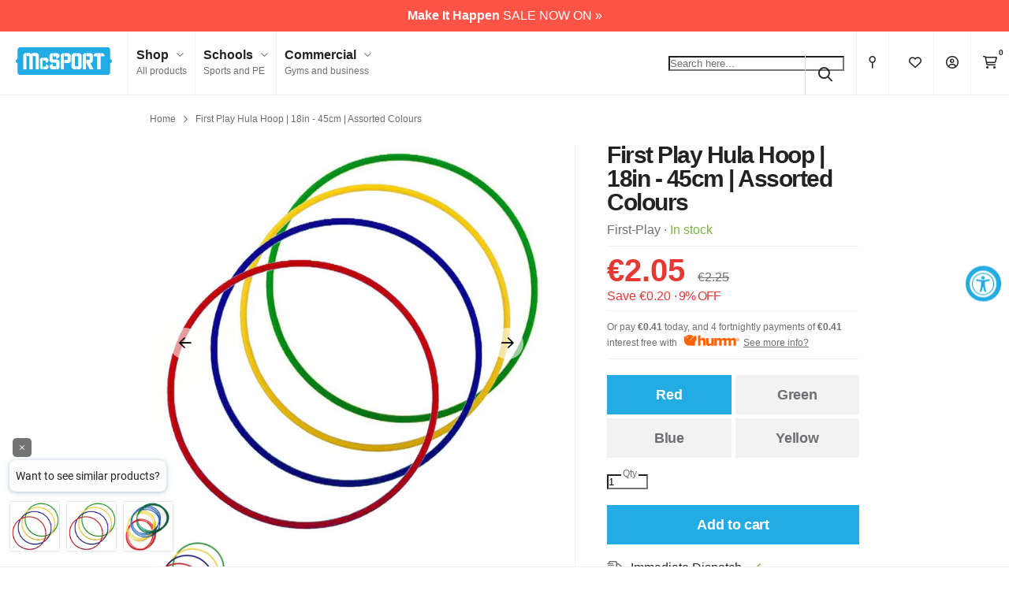

--- FILE ---
content_type: text/html; charset=utf-8
request_url: https://www.mcsport.ie/products/first-play-hula-hoop-18in-45cm-assorted-colours
body_size: 53085
content:
<!DOCTYPE html>
<html lang="en">
<head>
<script>
  // Google Consent Mode V2 integration script from Consentmo GDPR
  window.isenseRules = {};
  window.isenseRules.gcm = {
      gcmVersion: 2,
      integrationVersion: 2,
      initialState: 7,
      adsDataRedaction: true,
      urlPassthrough: true,
      storage: { ad_personalization: "granted", ad_storage: "granted", ad_user_data: "granted", analytics_storage: "granted", functionality_storage: "granted", personalization_storage: "granted", security_storage: "granted", wait_for_update: 500 }
  };
  window.isenseRules.initializeGcm = function (rules) {
    let initialState = rules.initialState;
    let analyticsBlocked = initialState === 0 || initialState === 3 || initialState === 6 || initialState === 7;
    let marketingBlocked = initialState === 0 || initialState === 2 || initialState === 5 || initialState === 7;
    let functionalityBlocked = initialState === 4 || initialState === 5 || initialState === 6 || initialState === 7;

    let gdprCache = localStorage.getItem('gdprCache') ? JSON.parse(localStorage.getItem('gdprCache')) : null;
    if (gdprCache && typeof gdprCache.updatedPreferences !== "undefined") {
      let updatedPreferences = gdprCache && typeof gdprCache.updatedPreferences !== "undefined" ? gdprCache.updatedPreferences : null;
      analyticsBlocked = parseInt(updatedPreferences.indexOf('analytics')) > -1;
      marketingBlocked = parseInt(updatedPreferences.indexOf('marketing')) > -1;
      functionalityBlocked = parseInt(updatedPreferences.indexOf('functionality')) > -1;
    }
    
    isenseRules.gcm = {
      ...rules,
      storage: {
        ad_personalization: marketingBlocked ? "denied" : "granted",
        ad_storage: marketingBlocked ? "denied" : "granted",
        ad_user_data: marketingBlocked ? "denied" : "granted",
        analytics_storage: analyticsBlocked ? "denied" : "granted",
        functionality_storage: functionalityBlocked ? "denied" : "granted",
        personalization_storage: functionalityBlocked ? "denied" : "granted",
        security_storage: "granted",
        wait_for_update: 500
      },
    };
  }

  // Google Consent Mode - initialization start
  window.isenseRules.initializeGcm({
    ...window.isenseRules.gcm,
    adsDataRedaction: true,
    urlPassthrough: true,
    initialState: 7
  });

  /*
  * initialState acceptable values:
  * 0 - Set both ad_storage and analytics_storage to denied
  * 1 - Set all categories to granted
  * 2 - Set only ad_storage to denied
  * 3 - Set only analytics_storage to denied
  * 4 - Set only functionality_storage to denied
  * 5 - Set both ad_storage and functionality_storage to denied
  * 6 - Set both analytics_storage and functionality_storage to denied
  * 7 - Set all categories to denied
  */

  window.dataLayer = window.dataLayer || [];
  function gtag() { window.dataLayer.push(arguments); }
  gtag("consent", "default", isenseRules.gcm.storage);
  isenseRules.gcm.adsDataRedaction && gtag("set", "ads_data_redaction", isenseRules.gcm.adsDataRedaction);
  isenseRules.gcm.urlPassthrough && gtag("set", "url_passthrough", isenseRules.gcm.urlPassthrough);
</script>
<link rel='preconnect dns-prefetch' href='https://api.config-security.com/' crossorigin />
<link rel='preconnect dns-prefetch' href='https://conf.config-security.com/' crossorigin />
<link rel='preconnect dns-prefetch' href='https://whale.camera/' crossorigin />
  
  <meta charset="utf-8">
  <meta http-equiv="X-UA-Compatible" content="IE=edge">
  <meta name="viewport" content="width=device-width, initial-scale=1, minimum-scale=1, shrink-to-fit=no, user-scalable=yes">
  <meta name="author" content="MM">
  <meta name="google-site-verification" content="cc8-pO49NGywsW3HxPfmCStlJwMwBGWJ2Ghsu4_T7yk" />
  <!-- Pinterest Tag -->  
  <meta name="p:domain_verify" content="8803683926c085f8d78ee2ce79db4533"/>
  <meta name="msvalidate.01" content="2D21DFCC203B94CEA7CCCD9044341891"/>
  <link rel="canonical" href="https://www.mcsport.ie/products/first-play-hula-hoop-18in-45cm-assorted-colours"><link rel="shortcut icon" type="image/x-icon" href="//www.mcsport.ie/cdn/shop/files/mcsport-favicon_32x32.png?v=1631185749">
    <link rel="icon" type="image/x-icon" href="//www.mcsport.ie/cdn/shop/files/mcsport-favicon_32x32.png?v=1631185749"><link rel="apple-touch-icon" href="//www.mcsport.ie/cdn/shop/files/mcsport-apple-touch-icon_180x180.png?v=1631185689"><title>First Play Hula Hoop &mdash; 18in - 45cm &mdash; Assorted Colours</title><meta name="description" content="Features 18&quot; (45 cm) is suitable size for primary school children (approximately) Welded joint, tubular hoops Specifications Size: 18&quot; (45 cm) Colour: Blue / Red /  Green"><!-- Critical CSS: load normally -->
  <link rel="stylesheet" href="//www.mcsport.ie/cdn/shop/t/268/assets/variables.css?v=65778554849218307681766419707" type="text/css" media="all"/>

  <!-- Non-critical CSS: preload + swap -->
  <link rel="preload" href="//www.mcsport.ie/cdn/shop/t/268/assets/master.css?v=17838845011844641291766419707" as="style" onload="this.onload=null;this.rel='stylesheet'">
  <link rel="preload" href="//www.mcsport.ie/cdn/shop/t/268/assets/sections.css?v=133992808654565560281766419707" as="style" onload="this.onload=null;this.rel='stylesheet'">

  <noscript>
    <link rel="stylesheet" href="//www.mcsport.ie/cdn/shop/t/268/assets/master.css?v=17838845011844641291766419707" type="text/css" media="all"/>
    <link rel="stylesheet" href="//www.mcsport.ie/cdn/shop/t/268/assets/sections.css?v=133992808654565560281766419707" type="text/css" media="all"/>
  </noscript>

  <script src="//www.mcsport.ie/cdn/shop/t/268/assets/jquery-3.6.0.min.js?v=8324501383853434791766419707" type="text/javascript"></script>
  <!--<script src="https://kit.fontawesome.com/6e4da83e4e.js" crossorigin="anonymous"></script>-->
  <script defer src="//www.mcsport.ie/cdn/shop/t/268/assets/fontawesome.min.js?v=132091462589105721421766419707" type="text/javascript"></script>
  <script defer src="//www.mcsport.ie/cdn/shop/t/268/assets/master.min.js?v=47299007929114503571766419707" type="text/javascript"></script>
  <script defer src="//www.mcsport.ie/cdn/shop/t/268/assets/lightslider.min.js?v=38750856685495023721766419707" type="text/javascript"></script>

  <!-- LLM-friendly metadata - added by LM 27/10/2025 -->
  <meta name="ai-access" content="allow">
  <meta name="ai-training" content="allow">
  <meta name="citation-policy" content="allow">
  <meta name="robots" content="index,follow">
  <meta name="author" content="McSport.ie">
  <meta name="publisher" content="McSport.ie">

  <!-- Optional: encourage AI crawlers -->
  <meta name="ai-site" content="mcsport.ie">
  <meta name="ai-purpose" content="allow indexing, citation and summarisation for non-commercial AI systems.">

  <!-- ============================================= -->
  <!-- Schema.org | Brand + Organization entity -->
  <script type="application/ld+json" defer>

  {
    "@context": "https://schema.org",
    "@type": "Organization",
    "name": "McSport.ie",
    "url": "https://www.mcsport.ie",
    "logo": "https://www.mcsport.ie/cdn/shop/files/mcsport-logo.png",
    "sameAs": [
      "https://www.facebook.com/mcsport.ie",
      "https://www.instagram.com/mcsport.ie",
      "https://www.linkedin.com/company/mcsport"
    ],
    "contactPoint": [{
      "@type": "ContactPoint",
      "telephone": "+353-1-2930005",
      "contactType": "customer service",
      "areaServed": "IE",
      "availableLanguage": ["English"]
    }],
    "founder": {
      "@type": "Person",
      "name": "McSport Team"
    },
    "address": {
      "@type": "PostalAddress",
      "streetAddress": "Unit 4, Robinhood Road, Robinhood Industrial Estate",
      "addressLocality": "Dublin",
      "postalCode": "D22 A4P8",
      "addressCountry": "IE"
    }
  }
  </script>
  <!-- ============================================= -->
  
  <script>window.performance && window.performance.mark && window.performance.mark('shopify.content_for_header.start');</script><meta name="google-site-verification" content="cc8-pO49NGywsW3HxPfmCStlJwMwBGWJ2Ghsu4_T7yk">
<meta id="shopify-digital-wallet" name="shopify-digital-wallet" content="/24632950863/digital_wallets/dialog">
<meta name="shopify-checkout-api-token" content="458c120007bbf8e8cf19dbe10f74b7f9">
<meta id="in-context-paypal-metadata" data-shop-id="24632950863" data-venmo-supported="false" data-environment="production" data-locale="en_US" data-paypal-v4="true" data-currency="EUR">
<link rel="alternate" type="application/json+oembed" href="https://www.mcsport.ie/products/first-play-hula-hoop-18in-45cm-assorted-colours.oembed">
<script async="async" src="/checkouts/internal/preloads.js?locale=en-IE"></script>
<link rel="preconnect" href="https://shop.app" crossorigin="anonymous">
<script async="async" src="https://shop.app/checkouts/internal/preloads.js?locale=en-IE&shop_id=24632950863" crossorigin="anonymous"></script>
<script id="apple-pay-shop-capabilities" type="application/json">{"shopId":24632950863,"countryCode":"IE","currencyCode":"EUR","merchantCapabilities":["supports3DS"],"merchantId":"gid:\/\/shopify\/Shop\/24632950863","merchantName":"McSport ","requiredBillingContactFields":["postalAddress","email","phone"],"requiredShippingContactFields":["postalAddress","email","phone"],"shippingType":"shipping","supportedNetworks":["visa","maestro","masterCard"],"total":{"type":"pending","label":"McSport ","amount":"1.00"},"shopifyPaymentsEnabled":true,"supportsSubscriptions":true}</script>
<script id="shopify-features" type="application/json">{"accessToken":"458c120007bbf8e8cf19dbe10f74b7f9","betas":["rich-media-storefront-analytics"],"domain":"www.mcsport.ie","predictiveSearch":true,"shopId":24632950863,"locale":"en"}</script>
<script>var Shopify = Shopify || {};
Shopify.shop = "mcsport-ie.myshopify.com";
Shopify.locale = "en";
Shopify.currency = {"active":"EUR","rate":"1.0"};
Shopify.country = "IE";
Shopify.theme = {"name":"Jan Sale 2026","id":182306832762,"schema_name":"McSport 2021 v1.9.3","schema_version":"1.9.3","theme_store_id":null,"role":"main"};
Shopify.theme.handle = "null";
Shopify.theme.style = {"id":null,"handle":null};
Shopify.cdnHost = "www.mcsport.ie/cdn";
Shopify.routes = Shopify.routes || {};
Shopify.routes.root = "/";</script>
<script type="module">!function(o){(o.Shopify=o.Shopify||{}).modules=!0}(window);</script>
<script>!function(o){function n(){var o=[];function n(){o.push(Array.prototype.slice.apply(arguments))}return n.q=o,n}var t=o.Shopify=o.Shopify||{};t.loadFeatures=n(),t.autoloadFeatures=n()}(window);</script>
<script>
  window.ShopifyPay = window.ShopifyPay || {};
  window.ShopifyPay.apiHost = "shop.app\/pay";
  window.ShopifyPay.redirectState = null;
</script>
<script id="shop-js-analytics" type="application/json">{"pageType":"product"}</script>
<script defer="defer" async type="module" src="//www.mcsport.ie/cdn/shopifycloud/shop-js/modules/v2/client.init-shop-cart-sync_IZsNAliE.en.esm.js"></script>
<script defer="defer" async type="module" src="//www.mcsport.ie/cdn/shopifycloud/shop-js/modules/v2/chunk.common_0OUaOowp.esm.js"></script>
<script type="module">
  await import("//www.mcsport.ie/cdn/shopifycloud/shop-js/modules/v2/client.init-shop-cart-sync_IZsNAliE.en.esm.js");
await import("//www.mcsport.ie/cdn/shopifycloud/shop-js/modules/v2/chunk.common_0OUaOowp.esm.js");

  window.Shopify.SignInWithShop?.initShopCartSync?.({"fedCMEnabled":true,"windoidEnabled":true});

</script>
<script>
  window.Shopify = window.Shopify || {};
  if (!window.Shopify.featureAssets) window.Shopify.featureAssets = {};
  window.Shopify.featureAssets['shop-js'] = {"shop-cart-sync":["modules/v2/client.shop-cart-sync_DLOhI_0X.en.esm.js","modules/v2/chunk.common_0OUaOowp.esm.js"],"init-fed-cm":["modules/v2/client.init-fed-cm_C6YtU0w6.en.esm.js","modules/v2/chunk.common_0OUaOowp.esm.js"],"shop-button":["modules/v2/client.shop-button_BCMx7GTG.en.esm.js","modules/v2/chunk.common_0OUaOowp.esm.js"],"shop-cash-offers":["modules/v2/client.shop-cash-offers_BT26qb5j.en.esm.js","modules/v2/chunk.common_0OUaOowp.esm.js","modules/v2/chunk.modal_CGo_dVj3.esm.js"],"init-windoid":["modules/v2/client.init-windoid_B9PkRMql.en.esm.js","modules/v2/chunk.common_0OUaOowp.esm.js"],"init-shop-email-lookup-coordinator":["modules/v2/client.init-shop-email-lookup-coordinator_DZkqjsbU.en.esm.js","modules/v2/chunk.common_0OUaOowp.esm.js"],"shop-toast-manager":["modules/v2/client.shop-toast-manager_Di2EnuM7.en.esm.js","modules/v2/chunk.common_0OUaOowp.esm.js"],"shop-login-button":["modules/v2/client.shop-login-button_BtqW_SIO.en.esm.js","modules/v2/chunk.common_0OUaOowp.esm.js","modules/v2/chunk.modal_CGo_dVj3.esm.js"],"avatar":["modules/v2/client.avatar_BTnouDA3.en.esm.js"],"pay-button":["modules/v2/client.pay-button_CWa-C9R1.en.esm.js","modules/v2/chunk.common_0OUaOowp.esm.js"],"init-shop-cart-sync":["modules/v2/client.init-shop-cart-sync_IZsNAliE.en.esm.js","modules/v2/chunk.common_0OUaOowp.esm.js"],"init-customer-accounts":["modules/v2/client.init-customer-accounts_DenGwJTU.en.esm.js","modules/v2/client.shop-login-button_BtqW_SIO.en.esm.js","modules/v2/chunk.common_0OUaOowp.esm.js","modules/v2/chunk.modal_CGo_dVj3.esm.js"],"init-shop-for-new-customer-accounts":["modules/v2/client.init-shop-for-new-customer-accounts_JdHXxpS9.en.esm.js","modules/v2/client.shop-login-button_BtqW_SIO.en.esm.js","modules/v2/chunk.common_0OUaOowp.esm.js","modules/v2/chunk.modal_CGo_dVj3.esm.js"],"init-customer-accounts-sign-up":["modules/v2/client.init-customer-accounts-sign-up_D6__K_p8.en.esm.js","modules/v2/client.shop-login-button_BtqW_SIO.en.esm.js","modules/v2/chunk.common_0OUaOowp.esm.js","modules/v2/chunk.modal_CGo_dVj3.esm.js"],"checkout-modal":["modules/v2/client.checkout-modal_C_ZQDY6s.en.esm.js","modules/v2/chunk.common_0OUaOowp.esm.js","modules/v2/chunk.modal_CGo_dVj3.esm.js"],"shop-follow-button":["modules/v2/client.shop-follow-button_XetIsj8l.en.esm.js","modules/v2/chunk.common_0OUaOowp.esm.js","modules/v2/chunk.modal_CGo_dVj3.esm.js"],"lead-capture":["modules/v2/client.lead-capture_DvA72MRN.en.esm.js","modules/v2/chunk.common_0OUaOowp.esm.js","modules/v2/chunk.modal_CGo_dVj3.esm.js"],"shop-login":["modules/v2/client.shop-login_ClXNxyh6.en.esm.js","modules/v2/chunk.common_0OUaOowp.esm.js","modules/v2/chunk.modal_CGo_dVj3.esm.js"],"payment-terms":["modules/v2/client.payment-terms_CNlwjfZz.en.esm.js","modules/v2/chunk.common_0OUaOowp.esm.js","modules/v2/chunk.modal_CGo_dVj3.esm.js"]};
</script>
<script>(function() {
  var isLoaded = false;
  function asyncLoad() {
    if (isLoaded) return;
    isLoaded = true;
    var urls = ["https:\/\/intg.snapchat.com\/shopify\/shopify-scevent-init.js?id=4cab5a0b-5609-4451-b517-cc5782ef2d09\u0026shop=mcsport-ie.myshopify.com","https:\/\/d1hcrjcdtouu7e.cloudfront.net\/js\/gdpr_cookie_consent.min.js?shop=mcsport-ie.myshopify.com","https:\/\/str.rise-ai.com\/?shop=mcsport-ie.myshopify.com","https:\/\/strn.rise-ai.com\/?shop=mcsport-ie.myshopify.com","https:\/\/cdn.nfcube.com\/instafeed-723016bb2903c953ee7f515bc80eebf6.js?shop=mcsport-ie.myshopify.com","https:\/\/s3.eu-west-1.amazonaws.com\/production-klarna-il-shopify-osm\/0b7fe7c4a98ef8166eeafee767bc667686567a25\/mcsport-ie.myshopify.com-1766652690250.js?shop=mcsport-ie.myshopify.com"];
    for (var i = 0; i < urls.length; i++) {
      var s = document.createElement('script');
      s.type = 'text/javascript';
      s.async = true;
      s.src = urls[i];
      var x = document.getElementsByTagName('script')[0];
      x.parentNode.insertBefore(s, x);
    }
  };
  if(window.attachEvent) {
    window.attachEvent('onload', asyncLoad);
  } else {
    window.addEventListener('load', asyncLoad, false);
  }
})();</script>
<script id="__st">var __st={"a":24632950863,"offset":0,"reqid":"49a727d4-f506-4fd5-8323-86e72cd5bd01-1768452381","pageurl":"www.mcsport.ie\/products\/first-play-hula-hoop-18in-45cm-assorted-colours","u":"57d8912ca188","p":"product","rtyp":"product","rid":6965168898127};</script>
<script>window.ShopifyPaypalV4VisibilityTracking = true;</script>
<script id="captcha-bootstrap">!function(){'use strict';const t='contact',e='account',n='new_comment',o=[[t,t],['blogs',n],['comments',n],[t,'customer']],c=[[e,'customer_login'],[e,'guest_login'],[e,'recover_customer_password'],[e,'create_customer']],r=t=>t.map((([t,e])=>`form[action*='/${t}']:not([data-nocaptcha='true']) input[name='form_type'][value='${e}']`)).join(','),a=t=>()=>t?[...document.querySelectorAll(t)].map((t=>t.form)):[];function s(){const t=[...o],e=r(t);return a(e)}const i='password',u='form_key',d=['recaptcha-v3-token','g-recaptcha-response','h-captcha-response',i],f=()=>{try{return window.sessionStorage}catch{return}},m='__shopify_v',_=t=>t.elements[u];function p(t,e,n=!1){try{const o=window.sessionStorage,c=JSON.parse(o.getItem(e)),{data:r}=function(t){const{data:e,action:n}=t;return t[m]||n?{data:e,action:n}:{data:t,action:n}}(c);for(const[e,n]of Object.entries(r))t.elements[e]&&(t.elements[e].value=n);n&&o.removeItem(e)}catch(o){console.error('form repopulation failed',{error:o})}}const l='form_type',E='cptcha';function T(t){t.dataset[E]=!0}const w=window,h=w.document,L='Shopify',v='ce_forms',y='captcha';let A=!1;((t,e)=>{const n=(g='f06e6c50-85a8-45c8-87d0-21a2b65856fe',I='https://cdn.shopify.com/shopifycloud/storefront-forms-hcaptcha/ce_storefront_forms_captcha_hcaptcha.v1.5.2.iife.js',D={infoText:'Protected by hCaptcha',privacyText:'Privacy',termsText:'Terms'},(t,e,n)=>{const o=w[L][v],c=o.bindForm;if(c)return c(t,g,e,D).then(n);var r;o.q.push([[t,g,e,D],n]),r=I,A||(h.body.append(Object.assign(h.createElement('script'),{id:'captcha-provider',async:!0,src:r})),A=!0)});var g,I,D;w[L]=w[L]||{},w[L][v]=w[L][v]||{},w[L][v].q=[],w[L][y]=w[L][y]||{},w[L][y].protect=function(t,e){n(t,void 0,e),T(t)},Object.freeze(w[L][y]),function(t,e,n,w,h,L){const[v,y,A,g]=function(t,e,n){const i=e?o:[],u=t?c:[],d=[...i,...u],f=r(d),m=r(i),_=r(d.filter((([t,e])=>n.includes(e))));return[a(f),a(m),a(_),s()]}(w,h,L),I=t=>{const e=t.target;return e instanceof HTMLFormElement?e:e&&e.form},D=t=>v().includes(t);t.addEventListener('submit',(t=>{const e=I(t);if(!e)return;const n=D(e)&&!e.dataset.hcaptchaBound&&!e.dataset.recaptchaBound,o=_(e),c=g().includes(e)&&(!o||!o.value);(n||c)&&t.preventDefault(),c&&!n&&(function(t){try{if(!f())return;!function(t){const e=f();if(!e)return;const n=_(t);if(!n)return;const o=n.value;o&&e.removeItem(o)}(t);const e=Array.from(Array(32),(()=>Math.random().toString(36)[2])).join('');!function(t,e){_(t)||t.append(Object.assign(document.createElement('input'),{type:'hidden',name:u})),t.elements[u].value=e}(t,e),function(t,e){const n=f();if(!n)return;const o=[...t.querySelectorAll(`input[type='${i}']`)].map((({name:t})=>t)),c=[...d,...o],r={};for(const[a,s]of new FormData(t).entries())c.includes(a)||(r[a]=s);n.setItem(e,JSON.stringify({[m]:1,action:t.action,data:r}))}(t,e)}catch(e){console.error('failed to persist form',e)}}(e),e.submit())}));const S=(t,e)=>{t&&!t.dataset[E]&&(n(t,e.some((e=>e===t))),T(t))};for(const o of['focusin','change'])t.addEventListener(o,(t=>{const e=I(t);D(e)&&S(e,y())}));const B=e.get('form_key'),M=e.get(l),P=B&&M;t.addEventListener('DOMContentLoaded',(()=>{const t=y();if(P)for(const e of t)e.elements[l].value===M&&p(e,B);[...new Set([...A(),...v().filter((t=>'true'===t.dataset.shopifyCaptcha))])].forEach((e=>S(e,t)))}))}(h,new URLSearchParams(w.location.search),n,t,e,['guest_login'])})(!0,!1)}();</script>
<script integrity="sha256-4kQ18oKyAcykRKYeNunJcIwy7WH5gtpwJnB7kiuLZ1E=" data-source-attribution="shopify.loadfeatures" defer="defer" src="//www.mcsport.ie/cdn/shopifycloud/storefront/assets/storefront/load_feature-a0a9edcb.js" crossorigin="anonymous"></script>
<script crossorigin="anonymous" defer="defer" src="//www.mcsport.ie/cdn/shopifycloud/storefront/assets/shopify_pay/storefront-65b4c6d7.js?v=20250812"></script>
<script data-source-attribution="shopify.dynamic_checkout.dynamic.init">var Shopify=Shopify||{};Shopify.PaymentButton=Shopify.PaymentButton||{isStorefrontPortableWallets:!0,init:function(){window.Shopify.PaymentButton.init=function(){};var t=document.createElement("script");t.src="https://www.mcsport.ie/cdn/shopifycloud/portable-wallets/latest/portable-wallets.en.js",t.type="module",document.head.appendChild(t)}};
</script>
<script data-source-attribution="shopify.dynamic_checkout.buyer_consent">
  function portableWalletsHideBuyerConsent(e){var t=document.getElementById("shopify-buyer-consent"),n=document.getElementById("shopify-subscription-policy-button");t&&n&&(t.classList.add("hidden"),t.setAttribute("aria-hidden","true"),n.removeEventListener("click",e))}function portableWalletsShowBuyerConsent(e){var t=document.getElementById("shopify-buyer-consent"),n=document.getElementById("shopify-subscription-policy-button");t&&n&&(t.classList.remove("hidden"),t.removeAttribute("aria-hidden"),n.addEventListener("click",e))}window.Shopify?.PaymentButton&&(window.Shopify.PaymentButton.hideBuyerConsent=portableWalletsHideBuyerConsent,window.Shopify.PaymentButton.showBuyerConsent=portableWalletsShowBuyerConsent);
</script>
<script data-source-attribution="shopify.dynamic_checkout.cart.bootstrap">document.addEventListener("DOMContentLoaded",(function(){function t(){return document.querySelector("shopify-accelerated-checkout-cart, shopify-accelerated-checkout")}if(t())Shopify.PaymentButton.init();else{new MutationObserver((function(e,n){t()&&(Shopify.PaymentButton.init(),n.disconnect())})).observe(document.body,{childList:!0,subtree:!0})}}));
</script>
<link id="shopify-accelerated-checkout-styles" rel="stylesheet" media="screen" href="https://www.mcsport.ie/cdn/shopifycloud/portable-wallets/latest/accelerated-checkout-backwards-compat.css" crossorigin="anonymous">
<style id="shopify-accelerated-checkout-cart">
        #shopify-buyer-consent {
  margin-top: 1em;
  display: inline-block;
  width: 100%;
}

#shopify-buyer-consent.hidden {
  display: none;
}

#shopify-subscription-policy-button {
  background: none;
  border: none;
  padding: 0;
  text-decoration: underline;
  font-size: inherit;
  cursor: pointer;
}

#shopify-subscription-policy-button::before {
  box-shadow: none;
}

      </style>

<script>window.performance && window.performance.mark && window.performance.mark('shopify.content_for_header.end');</script>

  <link rel="preload" href="//www.mcsport.ie/cdn/shop/t/268/assets/overrides.css?v=114432911828553973701766419707" as="style" onload="this.onload=null;this.rel='stylesheet'">
  <link rel="preload" href="//www.mcsport.ie/cdn/shop/t/268/assets/collection-filter.css?v=24000420739046777631766419707" as="style" onload="this.onload=null;this.rel='stylesheet'"/>
  <link rel="preload" href="//www.mcsport.ie/cdn/shop/t/268/assets/lightslider.css?v=146989407998691613261766419707" as="style" onload="this.onload=null;this.rel='stylesheet'"/><link rel="preload" href="//www.mcsport.ie/cdn/shop/t/268/assets/etempa-compare.css?v=51778891538871736741766419707" as="style" onload="this.onload=null;this.rel='stylesheet'"/><noscript>
    <link rel="stylesheet" href="//www.mcsport.ie/cdn/shop/t/268/assets/overrides.css?v=114432911828553973701766419707">
    <link rel="stylesheet" href="//www.mcsport.ie/cdn/shop/t/268/assets/collection-filter.css?v=24000420739046777631766419707">
    <link rel="stylesheet" href="//www.mcsport.ie/cdn/shop/t/268/assets/lightslider.css?v=146989407998691613261766419707"><link rel="stylesheet" href="//www.mcsport.ie/cdn/shop/t/268/assets/etempa-compare.css?v=51778891538871736741766419707"></noscript>

  <!-- Feefo Integration Script -->
  <script type="text/javascript" src="https://api.feefo.com/api/javascript/mcsport" async></script>

  <!-- start of clerk tracking script -->
  <script>
    window.addEventListener("load", function() {
      var sbid = 'VQHyaNyjoQOZlD0F4rAE';
      var t = document.createElement("shopbox-app-v2"),
        s = document.createElement("script");
      t.setAttribute('cid', sbid); s.type = "text/javascript";
      s.async = !0; s.src = "https://widget.shopbox.ai/js/app.js";
      document.getElementsByTagName("body")[0].append(t);
      document.getElementsByTagName("head")[0].append(s);
    })
  </script>
  <script async src="https://grid.shopbox.ai/sbgrid.min.js"></script>

  <script type="text/javascript">
    (function (w, d) {
      var e = d.createElement('script'); e.type = 'text/javascript'; e.async = true;
      e.src = (d.location.protocol == 'https:' ? 'https' : 'http') + '://cdn.clerk.io/clerk.js';
      var s = d.getElementsByTagName('script')[0]; s.parentNode.insertBefore(e, s);
      w.__clerk_q = w.__clerk_q || []; w.Clerk = w.Clerk || function () { w.__clerk_q.push(arguments) };
    })(window, document);

    let publicKey = "Fg49mOyS4vG3ztjx1BzZ4eSfCaNH852F";
    Clerk('config', {
      key: publicKey,
      formatters: {
        currency_converter: function (price) {
          var converted_price = (price * Shopify.currency.rate);
          return (converted_price).toString();
        }
      },
      globals: {
        currency_iso: "EUR",
        currency_symbol: "€"
      }
    });

    window.addEventListener('load', (e) => {
      ;(async function fetchVisitorId() {
        try {
          const response = await fetch(`https://api.clerk.io/v2/misc/visitor_id?key=${publicKey}&visitor=auto`)
          const data = await response.json()
          visitorId = data.visitor
          Clerk('config', {
            visitor: visitorId,
          })
        } catch (error) {
          console.error('Error:', error)
        } finally {
          window.Shopify.analytics.publish('clerk_pixel_context', {
            localeApiKey: publicKey,
            visitor: visitorId,
          })
        }
      })()
    })
  </script>
  <!-- end of clerk tracking script --> 
  
<!-- BEGIN app block: shopify://apps/nabu-for-google-pixel/blocks/script-block/1bff1da5-e804-4d5d-ad9c-7c3540bdf531 --><script async src="https://storage.googleapis.com/adnabu-shopify/app-embed-block/adwords-pixel/mcsport-ie.myshopify.com.min.js"></script>

<!-- END app block --><!-- BEGIN app block: shopify://apps/klaviyo-email-marketing-sms/blocks/klaviyo-onsite-embed/2632fe16-c075-4321-a88b-50b567f42507 -->












  <script async src="https://static.klaviyo.com/onsite/js/W9U683/klaviyo.js?company_id=W9U683"></script>
  <script>!function(){if(!window.klaviyo){window._klOnsite=window._klOnsite||[];try{window.klaviyo=new Proxy({},{get:function(n,i){return"push"===i?function(){var n;(n=window._klOnsite).push.apply(n,arguments)}:function(){for(var n=arguments.length,o=new Array(n),w=0;w<n;w++)o[w]=arguments[w];var t="function"==typeof o[o.length-1]?o.pop():void 0,e=new Promise((function(n){window._klOnsite.push([i].concat(o,[function(i){t&&t(i),n(i)}]))}));return e}}})}catch(n){window.klaviyo=window.klaviyo||[],window.klaviyo.push=function(){var n;(n=window._klOnsite).push.apply(n,arguments)}}}}();</script>

  
    <script id="viewed_product">
      if (item == null) {
        var _learnq = _learnq || [];

        var MetafieldReviews = null
        var MetafieldYotpoRating = null
        var MetafieldYotpoCount = null
        var MetafieldLooxRating = null
        var MetafieldLooxCount = null
        var okendoProduct = null
        var okendoProductReviewCount = null
        var okendoProductReviewAverageValue = null
        try {
          // The following fields are used for Customer Hub recently viewed in order to add reviews.
          // This information is not part of __kla_viewed. Instead, it is part of __kla_viewed_reviewed_items
          MetafieldReviews = {};
          MetafieldYotpoRating = null
          MetafieldYotpoCount = null
          MetafieldLooxRating = null
          MetafieldLooxCount = null

          okendoProduct = null
          // If the okendo metafield is not legacy, it will error, which then requires the new json formatted data
          if (okendoProduct && 'error' in okendoProduct) {
            okendoProduct = null
          }
          okendoProductReviewCount = okendoProduct ? okendoProduct.reviewCount : null
          okendoProductReviewAverageValue = okendoProduct ? okendoProduct.reviewAverageValue : null
        } catch (error) {
          console.error('Error in Klaviyo onsite reviews tracking:', error);
        }

        var item = {
          Name: "First Play Hula Hoop | 18in - 45cm | Assorted Colours",
          ProductID: 6965168898127,
          Categories: ["All Products","First-Play","Hula Hoops","Obstacle Courses","Primary Schools","Schools Outdoor Games","Schools Sale","Sports Day","Teachers Favourites"],
          ImageURL: "https://www.mcsport.ie/cdn/shop/products/P-HOO025___XL_54e0766a-9d6e-4ef4-a4b0-589987304094_grande.jpg?v=1677495213",
          URL: "https://www.mcsport.ie/products/first-play-hula-hoop-18in-45cm-assorted-colours",
          Brand: "First-Play",
          Price: "€2.05",
          Value: "2.05",
          CompareAtPrice: "€2.25"
        };
        _learnq.push(['track', 'Viewed Product', item]);
        _learnq.push(['trackViewedItem', {
          Title: item.Name,
          ItemId: item.ProductID,
          Categories: item.Categories,
          ImageUrl: item.ImageURL,
          Url: item.URL,
          Metadata: {
            Brand: item.Brand,
            Price: item.Price,
            Value: item.Value,
            CompareAtPrice: item.CompareAtPrice
          },
          metafields:{
            reviews: MetafieldReviews,
            yotpo:{
              rating: MetafieldYotpoRating,
              count: MetafieldYotpoCount,
            },
            loox:{
              rating: MetafieldLooxRating,
              count: MetafieldLooxCount,
            },
            okendo: {
              rating: okendoProductReviewAverageValue,
              count: okendoProductReviewCount,
            }
          }
        }]);
      }
    </script>
  




  <script>
    window.klaviyoReviewsProductDesignMode = false
  </script>







<!-- END app block --><!-- BEGIN app block: shopify://apps/elevar-conversion-tracking/blocks/dataLayerEmbed/bc30ab68-b15c-4311-811f-8ef485877ad6 -->



<script type="module" dynamic>
  const configUrl = "/a/elevar/static/configs/b5a8e1d853390058466136feb2b7f2fe4f077331/config.js";
  const config = (await import(configUrl)).default;
  const scriptUrl = config.script_src_app_theme_embed;

  if (scriptUrl) {
    const { handler } = await import(scriptUrl);

    await handler(
      config,
      {
        cartData: {
  marketId: "2555983",
  attributes:{},
  cartTotal: "0.0",
  currencyCode:"EUR",
  items: []
}
,
        user: {cartTotal: "0.0",
    currencyCode:"EUR",customer: {},
}
,
        isOnCartPage:false,
        collectionView:null,
        searchResultsView:null,
        productView:{
    attributes:{},
    currencyCode:"EUR",defaultVariant: {id:"HOO023",name:"First Play Hula Hoop | 18in - 45cm | Assorted Colours",
        brand:"First-Play",
        category:"Hula Hoops",
        variant:"Red",
        price: "2.05",
        productId: "6965168898127",
        variantId: "48111606268246",
        compareAtPrice: "2.25",image:"\/\/www.mcsport.ie\/cdn\/shop\/products\/P-HOO025___XL_54e0766a-9d6e-4ef4-a4b0-589987304094.jpg?v=1677495213",url:"\/products\/first-play-hula-hoop-18in-45cm-assorted-colours?variant=48111606268246"},items: [{id:"HOO023",name:"First Play Hula Hoop | 18in - 45cm | Assorted Colours",
          brand:"First-Play",
          category:"Hula Hoops",
          variant:"Red",
          price: "2.05",
          productId: "6965168898127",
          variantId: "48111606268246",
          compareAtPrice: "2.25",image:"\/\/www.mcsport.ie\/cdn\/shop\/products\/P-HOO025___XL_54e0766a-9d6e-4ef4-a4b0-589987304094.jpg?v=1677495213",url:"\/products\/first-play-hula-hoop-18in-45cm-assorted-colours?variant=48111606268246"},{id:"HOO022",name:"First Play Hula Hoop | 18in - 45cm | Assorted Colours",
          brand:"First-Play",
          category:"Hula Hoops",
          variant:"Green",
          price: "2.05",
          productId: "6965168898127",
          variantId: "40572664741967",
          compareAtPrice: "2.25",image:"\/\/www.mcsport.ie\/cdn\/shop\/products\/P-HOO025___XL_54e0766a-9d6e-4ef4-a4b0-589987304094.jpg?v=1677495213",url:"\/products\/first-play-hula-hoop-18in-45cm-assorted-colours?variant=40572664741967"},{id:"HOO021",name:"First Play Hula Hoop | 18in - 45cm | Assorted Colours",
          brand:"First-Play",
          category:"Hula Hoops",
          variant:"Blue",
          price: "2.05",
          productId: "6965168898127",
          variantId: "40572664709199",
          compareAtPrice: "2.25",image:"\/\/www.mcsport.ie\/cdn\/shop\/products\/P-HOO025___XL_54e0766a-9d6e-4ef4-a4b0-589987304094.jpg?v=1677495213",url:"\/products\/first-play-hula-hoop-18in-45cm-assorted-colours?variant=40572664709199"},{id:"HOO024",name:"First Play Hula Hoop | 18in - 45cm | Assorted Colours",
          brand:"First-Play",
          category:"Hula Hoops",
          variant:"Yellow",
          price: "2.05",
          productId: "6965168898127",
          variantId: "46488017928534",
          compareAtPrice: "2.25",image:"\/\/www.mcsport.ie\/cdn\/shop\/products\/P-HOO025___XL_54e0766a-9d6e-4ef4-a4b0-589987304094.jpg?v=1677495213",url:"\/products\/first-play-hula-hoop-18in-45cm-assorted-colours?variant=46488017928534"},]
  },
        checkoutComplete: null
      }
    );
  }
</script>


<!-- END app block --><!-- BEGIN app block: shopify://apps/triplewhale/blocks/triple_pixel_snippet/483d496b-3f1a-4609-aea7-8eee3b6b7a2a --><link rel='preconnect dns-prefetch' href='https://api.config-security.com/' crossorigin />
<link rel='preconnect dns-prefetch' href='https://conf.config-security.com/' crossorigin />
<script>
/* >> TriplePixel :: start*/
window.TriplePixelData={TripleName:"mcsport-ie.myshopify.com",ver:"2.16",plat:"SHOPIFY",isHeadless:false,src:'SHOPIFY_EXT',product:{id:"6965168898127",name:`First Play Hula Hoop | 18in - 45cm | Assorted Colours`,price:"2.05",variant:"48111606268246"},search:"",collection:"",cart:"",template:"product",curr:"EUR" || "EUR"},function(W,H,A,L,E,_,B,N){function O(U,T,P,H,R){void 0===R&&(R=!1),H=new XMLHttpRequest,P?(H.open("POST",U,!0),H.setRequestHeader("Content-Type","text/plain")):H.open("GET",U,!0),H.send(JSON.stringify(P||{})),H.onreadystatechange=function(){4===H.readyState&&200===H.status?(R=H.responseText,U.includes("/first")?eval(R):P||(N[B]=R)):(299<H.status||H.status<200)&&T&&!R&&(R=!0,O(U,T-1,P))}}if(N=window,!N[H+"sn"]){N[H+"sn"]=1,L=function(){return Date.now().toString(36)+"_"+Math.random().toString(36)};try{A.setItem(H,1+(0|A.getItem(H)||0)),(E=JSON.parse(A.getItem(H+"U")||"[]")).push({u:location.href,r:document.referrer,t:Date.now(),id:L()}),A.setItem(H+"U",JSON.stringify(E))}catch(e){}var i,m,p;A.getItem('"!nC`')||(_=A,A=N,A[H]||(E=A[H]=function(t,e,i){return void 0===i&&(i=[]),"State"==t?E.s:(W=L(),(E._q=E._q||[]).push([W,t,e].concat(i)),W)},E.s="Installed",E._q=[],E.ch=W,B="configSecurityConfModel",N[B]=1,O("https://conf.config-security.com/model",5),i=L(),m=A[atob("c2NyZWVu")],_.setItem("di_pmt_wt",i),p={id:i,action:"profile",avatar:_.getItem("auth-security_rand_salt_"),time:m[atob("d2lkdGg=")]+":"+m[atob("aGVpZ2h0")],host:A.TriplePixelData.TripleName,plat:A.TriplePixelData.plat,url:window.location.href.slice(0,500),ref:document.referrer,ver:A.TriplePixelData.ver},O("https://api.config-security.com/event",5,p),O("https://api.config-security.com/first?host=".concat(p.host,"&plat=").concat(p.plat),5)))}}("","TriplePixel",localStorage);
/* << TriplePixel :: end*/
</script>



<!-- END app block --><script src="https://cdn.shopify.com/extensions/019a0131-ca1b-7172-a6b1-2fadce39ca6e/accessibly-28/assets/acc-main.js" type="text/javascript" defer="defer"></script>
<meta property="og:image" content="https://cdn.shopify.com/s/files/1/0246/3295/0863/products/P-HOO025___XL_54e0766a-9d6e-4ef4-a4b0-589987304094.jpg?v=1677495213" />
<meta property="og:image:secure_url" content="https://cdn.shopify.com/s/files/1/0246/3295/0863/products/P-HOO025___XL_54e0766a-9d6e-4ef4-a4b0-589987304094.jpg?v=1677495213" />
<meta property="og:image:width" content="1000" />
<meta property="og:image:height" content="1000" />
<meta property="og:image:alt" content="24" 60cm Hula Hoop Image McSport Ireland" />
<link href="https://monorail-edge.shopifysvc.com" rel="dns-prefetch">
<script>(function(){if ("sendBeacon" in navigator && "performance" in window) {try {var session_token_from_headers = performance.getEntriesByType('navigation')[0].serverTiming.find(x => x.name == '_s').description;} catch {var session_token_from_headers = undefined;}var session_cookie_matches = document.cookie.match(/_shopify_s=([^;]*)/);var session_token_from_cookie = session_cookie_matches && session_cookie_matches.length === 2 ? session_cookie_matches[1] : "";var session_token = session_token_from_headers || session_token_from_cookie || "";function handle_abandonment_event(e) {var entries = performance.getEntries().filter(function(entry) {return /monorail-edge.shopifysvc.com/.test(entry.name);});if (!window.abandonment_tracked && entries.length === 0) {window.abandonment_tracked = true;var currentMs = Date.now();var navigation_start = performance.timing.navigationStart;var payload = {shop_id: 24632950863,url: window.location.href,navigation_start,duration: currentMs - navigation_start,session_token,page_type: "product"};window.navigator.sendBeacon("https://monorail-edge.shopifysvc.com/v1/produce", JSON.stringify({schema_id: "online_store_buyer_site_abandonment/1.1",payload: payload,metadata: {event_created_at_ms: currentMs,event_sent_at_ms: currentMs}}));}}window.addEventListener('pagehide', handle_abandonment_event);}}());</script>
<script id="web-pixels-manager-setup">(function e(e,d,r,n,o){if(void 0===o&&(o={}),!Boolean(null===(a=null===(i=window.Shopify)||void 0===i?void 0:i.analytics)||void 0===a?void 0:a.replayQueue)){var i,a;window.Shopify=window.Shopify||{};var t=window.Shopify;t.analytics=t.analytics||{};var s=t.analytics;s.replayQueue=[],s.publish=function(e,d,r){return s.replayQueue.push([e,d,r]),!0};try{self.performance.mark("wpm:start")}catch(e){}var l=function(){var e={modern:/Edge?\/(1{2}[4-9]|1[2-9]\d|[2-9]\d{2}|\d{4,})\.\d+(\.\d+|)|Firefox\/(1{2}[4-9]|1[2-9]\d|[2-9]\d{2}|\d{4,})\.\d+(\.\d+|)|Chrom(ium|e)\/(9{2}|\d{3,})\.\d+(\.\d+|)|(Maci|X1{2}).+ Version\/(15\.\d+|(1[6-9]|[2-9]\d|\d{3,})\.\d+)([,.]\d+|)( \(\w+\)|)( Mobile\/\w+|) Safari\/|Chrome.+OPR\/(9{2}|\d{3,})\.\d+\.\d+|(CPU[ +]OS|iPhone[ +]OS|CPU[ +]iPhone|CPU IPhone OS|CPU iPad OS)[ +]+(15[._]\d+|(1[6-9]|[2-9]\d|\d{3,})[._]\d+)([._]\d+|)|Android:?[ /-](13[3-9]|1[4-9]\d|[2-9]\d{2}|\d{4,})(\.\d+|)(\.\d+|)|Android.+Firefox\/(13[5-9]|1[4-9]\d|[2-9]\d{2}|\d{4,})\.\d+(\.\d+|)|Android.+Chrom(ium|e)\/(13[3-9]|1[4-9]\d|[2-9]\d{2}|\d{4,})\.\d+(\.\d+|)|SamsungBrowser\/([2-9]\d|\d{3,})\.\d+/,legacy:/Edge?\/(1[6-9]|[2-9]\d|\d{3,})\.\d+(\.\d+|)|Firefox\/(5[4-9]|[6-9]\d|\d{3,})\.\d+(\.\d+|)|Chrom(ium|e)\/(5[1-9]|[6-9]\d|\d{3,})\.\d+(\.\d+|)([\d.]+$|.*Safari\/(?![\d.]+ Edge\/[\d.]+$))|(Maci|X1{2}).+ Version\/(10\.\d+|(1[1-9]|[2-9]\d|\d{3,})\.\d+)([,.]\d+|)( \(\w+\)|)( Mobile\/\w+|) Safari\/|Chrome.+OPR\/(3[89]|[4-9]\d|\d{3,})\.\d+\.\d+|(CPU[ +]OS|iPhone[ +]OS|CPU[ +]iPhone|CPU IPhone OS|CPU iPad OS)[ +]+(10[._]\d+|(1[1-9]|[2-9]\d|\d{3,})[._]\d+)([._]\d+|)|Android:?[ /-](13[3-9]|1[4-9]\d|[2-9]\d{2}|\d{4,})(\.\d+|)(\.\d+|)|Mobile Safari.+OPR\/([89]\d|\d{3,})\.\d+\.\d+|Android.+Firefox\/(13[5-9]|1[4-9]\d|[2-9]\d{2}|\d{4,})\.\d+(\.\d+|)|Android.+Chrom(ium|e)\/(13[3-9]|1[4-9]\d|[2-9]\d{2}|\d{4,})\.\d+(\.\d+|)|Android.+(UC? ?Browser|UCWEB|U3)[ /]?(15\.([5-9]|\d{2,})|(1[6-9]|[2-9]\d|\d{3,})\.\d+)\.\d+|SamsungBrowser\/(5\.\d+|([6-9]|\d{2,})\.\d+)|Android.+MQ{2}Browser\/(14(\.(9|\d{2,})|)|(1[5-9]|[2-9]\d|\d{3,})(\.\d+|))(\.\d+|)|K[Aa][Ii]OS\/(3\.\d+|([4-9]|\d{2,})\.\d+)(\.\d+|)/},d=e.modern,r=e.legacy,n=navigator.userAgent;return n.match(d)?"modern":n.match(r)?"legacy":"unknown"}(),u="modern"===l?"modern":"legacy",c=(null!=n?n:{modern:"",legacy:""})[u],f=function(e){return[e.baseUrl,"/wpm","/b",e.hashVersion,"modern"===e.buildTarget?"m":"l",".js"].join("")}({baseUrl:d,hashVersion:r,buildTarget:u}),m=function(e){var d=e.version,r=e.bundleTarget,n=e.surface,o=e.pageUrl,i=e.monorailEndpoint;return{emit:function(e){var a=e.status,t=e.errorMsg,s=(new Date).getTime(),l=JSON.stringify({metadata:{event_sent_at_ms:s},events:[{schema_id:"web_pixels_manager_load/3.1",payload:{version:d,bundle_target:r,page_url:o,status:a,surface:n,error_msg:t},metadata:{event_created_at_ms:s}}]});if(!i)return console&&console.warn&&console.warn("[Web Pixels Manager] No Monorail endpoint provided, skipping logging."),!1;try{return self.navigator.sendBeacon.bind(self.navigator)(i,l)}catch(e){}var u=new XMLHttpRequest;try{return u.open("POST",i,!0),u.setRequestHeader("Content-Type","text/plain"),u.send(l),!0}catch(e){return console&&console.warn&&console.warn("[Web Pixels Manager] Got an unhandled error while logging to Monorail."),!1}}}}({version:r,bundleTarget:l,surface:e.surface,pageUrl:self.location.href,monorailEndpoint:e.monorailEndpoint});try{o.browserTarget=l,function(e){var d=e.src,r=e.async,n=void 0===r||r,o=e.onload,i=e.onerror,a=e.sri,t=e.scriptDataAttributes,s=void 0===t?{}:t,l=document.createElement("script"),u=document.querySelector("head"),c=document.querySelector("body");if(l.async=n,l.src=d,a&&(l.integrity=a,l.crossOrigin="anonymous"),s)for(var f in s)if(Object.prototype.hasOwnProperty.call(s,f))try{l.dataset[f]=s[f]}catch(e){}if(o&&l.addEventListener("load",o),i&&l.addEventListener("error",i),u)u.appendChild(l);else{if(!c)throw new Error("Did not find a head or body element to append the script");c.appendChild(l)}}({src:f,async:!0,onload:function(){if(!function(){var e,d;return Boolean(null===(d=null===(e=window.Shopify)||void 0===e?void 0:e.analytics)||void 0===d?void 0:d.initialized)}()){var d=window.webPixelsManager.init(e)||void 0;if(d){var r=window.Shopify.analytics;r.replayQueue.forEach((function(e){var r=e[0],n=e[1],o=e[2];d.publishCustomEvent(r,n,o)})),r.replayQueue=[],r.publish=d.publishCustomEvent,r.visitor=d.visitor,r.initialized=!0}}},onerror:function(){return m.emit({status:"failed",errorMsg:"".concat(f," has failed to load")})},sri:function(e){var d=/^sha384-[A-Za-z0-9+/=]+$/;return"string"==typeof e&&d.test(e)}(c)?c:"",scriptDataAttributes:o}),m.emit({status:"loading"})}catch(e){m.emit({status:"failed",errorMsg:(null==e?void 0:e.message)||"Unknown error"})}}})({shopId: 24632950863,storefrontBaseUrl: "https://www.mcsport.ie",extensionsBaseUrl: "https://extensions.shopifycdn.com/cdn/shopifycloud/web-pixels-manager",monorailEndpoint: "https://monorail-edge.shopifysvc.com/unstable/produce_batch",surface: "storefront-renderer",enabledBetaFlags: ["2dca8a86"],webPixelsConfigList: [{"id":"2181398906","configuration":"{\"accountID\":\"W9U683\",\"webPixelConfig\":\"eyJlbmFibGVBZGRlZFRvQ2FydEV2ZW50cyI6IHRydWV9\"}","eventPayloadVersion":"v1","runtimeContext":"STRICT","scriptVersion":"524f6c1ee37bacdca7657a665bdca589","type":"APP","apiClientId":123074,"privacyPurposes":["ANALYTICS","MARKETING"],"dataSharingAdjustments":{"protectedCustomerApprovalScopes":["read_customer_address","read_customer_email","read_customer_name","read_customer_personal_data","read_customer_phone"]}},{"id":"1942684026","configuration":"{\"configuration\":\"{\\\"should_include_tax_charges\\\": false, \\\"is_visitor_consent_tracking_enabled\\\": false}\",\"pixelEvents\":\"{\\\"purchase\\\": [{\\\"conversion_id\\\": \\\"AW-1069451645\\\", \\\"conversion_label\\\": \\\"DatvCL_toroaEP2S-v0D\\\", \\\"should_include_shipping_charges\\\": false, \\\"is_enhanced_conversions_enabled\\\": true}]}\"}","eventPayloadVersion":"v1","runtimeContext":"LAX","scriptVersion":"fc773ce1cfd6b5b8959ddfad0cf8dc8c","type":"APP","apiClientId":1754643,"privacyPurposes":[],"dataSharingAdjustments":{"protectedCustomerApprovalScopes":["read_customer_address","read_customer_email","read_customer_name","read_customer_personal_data","read_customer_phone"]}},{"id":"1477771642","configuration":"{\"config\":\"{\\\"pixel_id\\\":\\\"AW-1069451645\\\",\\\"google_tag_ids\\\":[\\\"AW-1069451645\\\"],\\\"target_country\\\":\\\"IE\\\",\\\"gtag_events\\\":[{\\\"type\\\":\\\"begin_checkout\\\",\\\"action_label\\\":\\\"AW-1069451645\\\/UWvVCOHP_dgBEP2S-v0D\\\"},{\\\"type\\\":\\\"search\\\",\\\"action_label\\\":\\\"AW-1069451645\\\/cpUECOTP_dgBEP2S-v0D\\\"},{\\\"type\\\":\\\"view_item\\\",\\\"action_label\\\":\\\"AW-1069451645\\\/EZayCNvP_dgBEP2S-v0D\\\"},{\\\"type\\\":\\\"purchase\\\",\\\"action_label\\\":\\\"AW-1069451645\\\/h6g_CNjP_dgBEP2S-v0D\\\"},{\\\"type\\\":\\\"page_view\\\",\\\"action_label\\\":\\\"AW-1069451645\\\/u_HyCNXP_dgBEP2S-v0D\\\"},{\\\"type\\\":\\\"add_payment_info\\\",\\\"action_label\\\":\\\"AW-1069451645\\\/OAdxCOfP_dgBEP2S-v0D\\\"},{\\\"type\\\":\\\"add_to_cart\\\",\\\"action_label\\\":\\\"AW-1069451645\\\/vqgUCN7P_dgBEP2S-v0D\\\"}],\\\"enable_monitoring_mode\\\":false}\"}","eventPayloadVersion":"v1","runtimeContext":"OPEN","scriptVersion":"b2a88bafab3e21179ed38636efcd8a93","type":"APP","apiClientId":1780363,"privacyPurposes":[],"dataSharingAdjustments":{"protectedCustomerApprovalScopes":["read_customer_address","read_customer_email","read_customer_name","read_customer_personal_data","read_customer_phone"]}},{"id":"990314874","configuration":"{\"swymApiEndpoint\":\"https:\/\/swymstore-v3pro-01.swymrelay.com\",\"swymTier\":\"v3pro-01\"}","eventPayloadVersion":"v1","runtimeContext":"STRICT","scriptVersion":"5b6f6917e306bc7f24523662663331c0","type":"APP","apiClientId":1350849,"privacyPurposes":["ANALYTICS","MARKETING","PREFERENCES"],"dataSharingAdjustments":{"protectedCustomerApprovalScopes":["read_customer_email","read_customer_name","read_customer_personal_data","read_customer_phone"]}},{"id":"828735830","configuration":"{\"pixelCode\":\"C2MCMLT437JBO7UH7CA0\"}","eventPayloadVersion":"v1","runtimeContext":"STRICT","scriptVersion":"22e92c2ad45662f435e4801458fb78cc","type":"APP","apiClientId":4383523,"privacyPurposes":["ANALYTICS","MARKETING","SALE_OF_DATA"],"dataSharingAdjustments":{"protectedCustomerApprovalScopes":["read_customer_address","read_customer_email","read_customer_name","read_customer_personal_data","read_customer_phone"]}},{"id":"303661398","configuration":"{\"shopId\":\"mcsport-ie.myshopify.com\"}","eventPayloadVersion":"v1","runtimeContext":"STRICT","scriptVersion":"674c31de9c131805829c42a983792da6","type":"APP","apiClientId":2753413,"privacyPurposes":["ANALYTICS","MARKETING","SALE_OF_DATA"],"dataSharingAdjustments":{"protectedCustomerApprovalScopes":["read_customer_address","read_customer_email","read_customer_name","read_customer_personal_data","read_customer_phone"]}},{"id":"245793110","configuration":"{\"tagID\":\"2613422250580\"}","eventPayloadVersion":"v1","runtimeContext":"STRICT","scriptVersion":"18031546ee651571ed29edbe71a3550b","type":"APP","apiClientId":3009811,"privacyPurposes":["ANALYTICS","MARKETING","SALE_OF_DATA"],"dataSharingAdjustments":{"protectedCustomerApprovalScopes":["read_customer_address","read_customer_email","read_customer_name","read_customer_personal_data","read_customer_phone"]}},{"id":"47350102","configuration":"{\"config_url\": \"\/a\/elevar\/static\/configs\/b5a8e1d853390058466136feb2b7f2fe4f077331\/config.js\"}","eventPayloadVersion":"v1","runtimeContext":"STRICT","scriptVersion":"ab86028887ec2044af7d02b854e52653","type":"APP","apiClientId":2509311,"privacyPurposes":[],"dataSharingAdjustments":{"protectedCustomerApprovalScopes":["read_customer_address","read_customer_email","read_customer_name","read_customer_personal_data","read_customer_phone"]}},{"id":"30835030","configuration":"{\"myshopifyDomain\":\"mcsport-ie.myshopify.com\"}","eventPayloadVersion":"v1","runtimeContext":"STRICT","scriptVersion":"23b97d18e2aa74363140dc29c9284e87","type":"APP","apiClientId":2775569,"privacyPurposes":["ANALYTICS","MARKETING","SALE_OF_DATA"],"dataSharingAdjustments":{"protectedCustomerApprovalScopes":["read_customer_address","read_customer_email","read_customer_name","read_customer_phone","read_customer_personal_data"]}},{"id":"15040854","configuration":"{\"pixelId\":\"4cab5a0b-5609-4451-b517-cc5782ef2d09\"}","eventPayloadVersion":"v1","runtimeContext":"STRICT","scriptVersion":"c119f01612c13b62ab52809eb08154bb","type":"APP","apiClientId":2556259,"privacyPurposes":["ANALYTICS","MARKETING","SALE_OF_DATA"],"dataSharingAdjustments":{"protectedCustomerApprovalScopes":["read_customer_address","read_customer_email","read_customer_name","read_customer_personal_data","read_customer_phone"]}},{"id":"80216406","eventPayloadVersion":"1","runtimeContext":"LAX","scriptVersion":"2","type":"CUSTOM","privacyPurposes":["ANALYTICS","MARKETING","SALE_OF_DATA"],"name":"Clerk.io"},{"id":"87851350","eventPayloadVersion":"1","runtimeContext":"LAX","scriptVersion":"1","type":"CUSTOM","privacyPurposes":["ANALYTICS","MARKETING","SALE_OF_DATA"],"name":"Shopbox Pixel"},{"id":"87916886","eventPayloadVersion":"1","runtimeContext":"LAX","scriptVersion":"1","type":"CUSTOM","privacyPurposes":[],"name":"Elevar - Checkout Tracking"},{"id":"121209174","eventPayloadVersion":"1","runtimeContext":"LAX","scriptVersion":"1","type":"CUSTOM","privacyPurposes":["ANALYTICS","MARKETING","SALE_OF_DATA"],"name":"Shopbox"},{"id":"197427578","eventPayloadVersion":"v1","runtimeContext":"LAX","scriptVersion":"1","type":"CUSTOM","privacyPurposes":["ANALYTICS"],"name":"Google Analytics tag (migrated)"},{"id":"228131194","eventPayloadVersion":"1","runtimeContext":"LAX","scriptVersion":"1","type":"CUSTOM","privacyPurposes":["ANALYTICS","MARKETING","SALE_OF_DATA"],"name":"UET tag"},{"id":"shopify-app-pixel","configuration":"{}","eventPayloadVersion":"v1","runtimeContext":"STRICT","scriptVersion":"0450","apiClientId":"shopify-pixel","type":"APP","privacyPurposes":["ANALYTICS","MARKETING"]},{"id":"shopify-custom-pixel","eventPayloadVersion":"v1","runtimeContext":"LAX","scriptVersion":"0450","apiClientId":"shopify-pixel","type":"CUSTOM","privacyPurposes":["ANALYTICS","MARKETING"]}],isMerchantRequest: false,initData: {"shop":{"name":"McSport ","paymentSettings":{"currencyCode":"EUR"},"myshopifyDomain":"mcsport-ie.myshopify.com","countryCode":"IE","storefrontUrl":"https:\/\/www.mcsport.ie"},"customer":null,"cart":null,"checkout":null,"productVariants":[{"price":{"amount":2.05,"currencyCode":"EUR"},"product":{"title":"First Play Hula Hoop | 18in - 45cm | Assorted Colours","vendor":"First-Play","id":"6965168898127","untranslatedTitle":"First Play Hula Hoop | 18in - 45cm | Assorted Colours","url":"\/products\/first-play-hula-hoop-18in-45cm-assorted-colours","type":"Hula Hoops"},"id":"48111606268246","image":{"src":"\/\/www.mcsport.ie\/cdn\/shop\/products\/P-HOO025___XL_54e0766a-9d6e-4ef4-a4b0-589987304094.jpg?v=1677495213"},"sku":"HOO023","title":"Red","untranslatedTitle":"Red"},{"price":{"amount":2.05,"currencyCode":"EUR"},"product":{"title":"First Play Hula Hoop | 18in - 45cm | Assorted Colours","vendor":"First-Play","id":"6965168898127","untranslatedTitle":"First Play Hula Hoop | 18in - 45cm | Assorted Colours","url":"\/products\/first-play-hula-hoop-18in-45cm-assorted-colours","type":"Hula Hoops"},"id":"40572664741967","image":{"src":"\/\/www.mcsport.ie\/cdn\/shop\/products\/P-HOO025___XL_54e0766a-9d6e-4ef4-a4b0-589987304094.jpg?v=1677495213"},"sku":"HOO022","title":"Green","untranslatedTitle":"Green"},{"price":{"amount":2.05,"currencyCode":"EUR"},"product":{"title":"First Play Hula Hoop | 18in - 45cm | Assorted Colours","vendor":"First-Play","id":"6965168898127","untranslatedTitle":"First Play Hula Hoop | 18in - 45cm | Assorted Colours","url":"\/products\/first-play-hula-hoop-18in-45cm-assorted-colours","type":"Hula Hoops"},"id":"40572664709199","image":{"src":"\/\/www.mcsport.ie\/cdn\/shop\/products\/P-HOO025___XL_54e0766a-9d6e-4ef4-a4b0-589987304094.jpg?v=1677495213"},"sku":"HOO021","title":"Blue","untranslatedTitle":"Blue"},{"price":{"amount":2.05,"currencyCode":"EUR"},"product":{"title":"First Play Hula Hoop | 18in - 45cm | Assorted Colours","vendor":"First-Play","id":"6965168898127","untranslatedTitle":"First Play Hula Hoop | 18in - 45cm | Assorted Colours","url":"\/products\/first-play-hula-hoop-18in-45cm-assorted-colours","type":"Hula Hoops"},"id":"46488017928534","image":{"src":"\/\/www.mcsport.ie\/cdn\/shop\/products\/P-HOO025___XL_54e0766a-9d6e-4ef4-a4b0-589987304094.jpg?v=1677495213"},"sku":"HOO024","title":"Yellow","untranslatedTitle":"Yellow"}],"purchasingCompany":null},},"https://www.mcsport.ie/cdn","7cecd0b6w90c54c6cpe92089d5m57a67346",{"modern":"","legacy":""},{"shopId":"24632950863","storefrontBaseUrl":"https:\/\/www.mcsport.ie","extensionBaseUrl":"https:\/\/extensions.shopifycdn.com\/cdn\/shopifycloud\/web-pixels-manager","surface":"storefront-renderer","enabledBetaFlags":"[\"2dca8a86\"]","isMerchantRequest":"false","hashVersion":"7cecd0b6w90c54c6cpe92089d5m57a67346","publish":"custom","events":"[[\"page_viewed\",{}],[\"product_viewed\",{\"productVariant\":{\"price\":{\"amount\":2.05,\"currencyCode\":\"EUR\"},\"product\":{\"title\":\"First Play Hula Hoop | 18in - 45cm | Assorted Colours\",\"vendor\":\"First-Play\",\"id\":\"6965168898127\",\"untranslatedTitle\":\"First Play Hula Hoop | 18in - 45cm | Assorted Colours\",\"url\":\"\/products\/first-play-hula-hoop-18in-45cm-assorted-colours\",\"type\":\"Hula Hoops\"},\"id\":\"48111606268246\",\"image\":{\"src\":\"\/\/www.mcsport.ie\/cdn\/shop\/products\/P-HOO025___XL_54e0766a-9d6e-4ef4-a4b0-589987304094.jpg?v=1677495213\"},\"sku\":\"HOO023\",\"title\":\"Red\",\"untranslatedTitle\":\"Red\"}}]]"});</script><script>
  window.ShopifyAnalytics = window.ShopifyAnalytics || {};
  window.ShopifyAnalytics.meta = window.ShopifyAnalytics.meta || {};
  window.ShopifyAnalytics.meta.currency = 'EUR';
  var meta = {"product":{"id":6965168898127,"gid":"gid:\/\/shopify\/Product\/6965168898127","vendor":"First-Play","type":"Hula Hoops","handle":"first-play-hula-hoop-18in-45cm-assorted-colours","variants":[{"id":48111606268246,"price":205,"name":"First Play Hula Hoop | 18in - 45cm | Assorted Colours - Red","public_title":"Red","sku":"HOO023"},{"id":40572664741967,"price":205,"name":"First Play Hula Hoop | 18in - 45cm | Assorted Colours - Green","public_title":"Green","sku":"HOO022"},{"id":40572664709199,"price":205,"name":"First Play Hula Hoop | 18in - 45cm | Assorted Colours - Blue","public_title":"Blue","sku":"HOO021"},{"id":46488017928534,"price":205,"name":"First Play Hula Hoop | 18in - 45cm | Assorted Colours - Yellow","public_title":"Yellow","sku":"HOO024"}],"remote":false},"page":{"pageType":"product","resourceType":"product","resourceId":6965168898127,"requestId":"49a727d4-f506-4fd5-8323-86e72cd5bd01-1768452381"}};
  for (var attr in meta) {
    window.ShopifyAnalytics.meta[attr] = meta[attr];
  }
</script>
<script class="analytics">
  (function () {
    var customDocumentWrite = function(content) {
      var jquery = null;

      if (window.jQuery) {
        jquery = window.jQuery;
      } else if (window.Checkout && window.Checkout.$) {
        jquery = window.Checkout.$;
      }

      if (jquery) {
        jquery('body').append(content);
      }
    };

    var hasLoggedConversion = function(token) {
      if (token) {
        return document.cookie.indexOf('loggedConversion=' + token) !== -1;
      }
      return false;
    }

    var setCookieIfConversion = function(token) {
      if (token) {
        var twoMonthsFromNow = new Date(Date.now());
        twoMonthsFromNow.setMonth(twoMonthsFromNow.getMonth() + 2);

        document.cookie = 'loggedConversion=' + token + '; expires=' + twoMonthsFromNow;
      }
    }

    var trekkie = window.ShopifyAnalytics.lib = window.trekkie = window.trekkie || [];
    if (trekkie.integrations) {
      return;
    }
    trekkie.methods = [
      'identify',
      'page',
      'ready',
      'track',
      'trackForm',
      'trackLink'
    ];
    trekkie.factory = function(method) {
      return function() {
        var args = Array.prototype.slice.call(arguments);
        args.unshift(method);
        trekkie.push(args);
        return trekkie;
      };
    };
    for (var i = 0; i < trekkie.methods.length; i++) {
      var key = trekkie.methods[i];
      trekkie[key] = trekkie.factory(key);
    }
    trekkie.load = function(config) {
      trekkie.config = config || {};
      trekkie.config.initialDocumentCookie = document.cookie;
      var first = document.getElementsByTagName('script')[0];
      var script = document.createElement('script');
      script.type = 'text/javascript';
      script.onerror = function(e) {
        var scriptFallback = document.createElement('script');
        scriptFallback.type = 'text/javascript';
        scriptFallback.onerror = function(error) {
                var Monorail = {
      produce: function produce(monorailDomain, schemaId, payload) {
        var currentMs = new Date().getTime();
        var event = {
          schema_id: schemaId,
          payload: payload,
          metadata: {
            event_created_at_ms: currentMs,
            event_sent_at_ms: currentMs
          }
        };
        return Monorail.sendRequest("https://" + monorailDomain + "/v1/produce", JSON.stringify(event));
      },
      sendRequest: function sendRequest(endpointUrl, payload) {
        // Try the sendBeacon API
        if (window && window.navigator && typeof window.navigator.sendBeacon === 'function' && typeof window.Blob === 'function' && !Monorail.isIos12()) {
          var blobData = new window.Blob([payload], {
            type: 'text/plain'
          });

          if (window.navigator.sendBeacon(endpointUrl, blobData)) {
            return true;
          } // sendBeacon was not successful

        } // XHR beacon

        var xhr = new XMLHttpRequest();

        try {
          xhr.open('POST', endpointUrl);
          xhr.setRequestHeader('Content-Type', 'text/plain');
          xhr.send(payload);
        } catch (e) {
          console.log(e);
        }

        return false;
      },
      isIos12: function isIos12() {
        return window.navigator.userAgent.lastIndexOf('iPhone; CPU iPhone OS 12_') !== -1 || window.navigator.userAgent.lastIndexOf('iPad; CPU OS 12_') !== -1;
      }
    };
    Monorail.produce('monorail-edge.shopifysvc.com',
      'trekkie_storefront_load_errors/1.1',
      {shop_id: 24632950863,
      theme_id: 182306832762,
      app_name: "storefront",
      context_url: window.location.href,
      source_url: "//www.mcsport.ie/cdn/s/trekkie.storefront.55c6279c31a6628627b2ba1c5ff367020da294e2.min.js"});

        };
        scriptFallback.async = true;
        scriptFallback.src = '//www.mcsport.ie/cdn/s/trekkie.storefront.55c6279c31a6628627b2ba1c5ff367020da294e2.min.js';
        first.parentNode.insertBefore(scriptFallback, first);
      };
      script.async = true;
      script.src = '//www.mcsport.ie/cdn/s/trekkie.storefront.55c6279c31a6628627b2ba1c5ff367020da294e2.min.js';
      first.parentNode.insertBefore(script, first);
    };
    trekkie.load(
      {"Trekkie":{"appName":"storefront","development":false,"defaultAttributes":{"shopId":24632950863,"isMerchantRequest":null,"themeId":182306832762,"themeCityHash":"17323049085227579062","contentLanguage":"en","currency":"EUR"},"isServerSideCookieWritingEnabled":true,"monorailRegion":"shop_domain","enabledBetaFlags":["65f19447"]},"Session Attribution":{},"S2S":{"facebookCapiEnabled":false,"source":"trekkie-storefront-renderer","apiClientId":580111}}
    );

    var loaded = false;
    trekkie.ready(function() {
      if (loaded) return;
      loaded = true;

      window.ShopifyAnalytics.lib = window.trekkie;

      var originalDocumentWrite = document.write;
      document.write = customDocumentWrite;
      try { window.ShopifyAnalytics.merchantGoogleAnalytics.call(this); } catch(error) {};
      document.write = originalDocumentWrite;

      window.ShopifyAnalytics.lib.page(null,{"pageType":"product","resourceType":"product","resourceId":6965168898127,"requestId":"49a727d4-f506-4fd5-8323-86e72cd5bd01-1768452381","shopifyEmitted":true});

      var match = window.location.pathname.match(/checkouts\/(.+)\/(thank_you|post_purchase)/)
      var token = match? match[1]: undefined;
      if (!hasLoggedConversion(token)) {
        setCookieIfConversion(token);
        window.ShopifyAnalytics.lib.track("Viewed Product",{"currency":"EUR","variantId":48111606268246,"productId":6965168898127,"productGid":"gid:\/\/shopify\/Product\/6965168898127","name":"First Play Hula Hoop | 18in - 45cm | Assorted Colours - Red","price":"2.05","sku":"HOO023","brand":"First-Play","variant":"Red","category":"Hula Hoops","nonInteraction":true,"remote":false},undefined,undefined,{"shopifyEmitted":true});
      window.ShopifyAnalytics.lib.track("monorail:\/\/trekkie_storefront_viewed_product\/1.1",{"currency":"EUR","variantId":48111606268246,"productId":6965168898127,"productGid":"gid:\/\/shopify\/Product\/6965168898127","name":"First Play Hula Hoop | 18in - 45cm | Assorted Colours - Red","price":"2.05","sku":"HOO023","brand":"First-Play","variant":"Red","category":"Hula Hoops","nonInteraction":true,"remote":false,"referer":"https:\/\/www.mcsport.ie\/products\/first-play-hula-hoop-18in-45cm-assorted-colours"});
      }
    });


        var eventsListenerScript = document.createElement('script');
        eventsListenerScript.async = true;
        eventsListenerScript.src = "//www.mcsport.ie/cdn/shopifycloud/storefront/assets/shop_events_listener-3da45d37.js";
        document.getElementsByTagName('head')[0].appendChild(eventsListenerScript);

})();</script>
  <script>
  if (!window.ga || (window.ga && typeof window.ga !== 'function')) {
    window.ga = function ga() {
      (window.ga.q = window.ga.q || []).push(arguments);
      if (window.Shopify && window.Shopify.analytics && typeof window.Shopify.analytics.publish === 'function') {
        window.Shopify.analytics.publish("ga_stub_called", {}, {sendTo: "google_osp_migration"});
      }
      console.error("Shopify's Google Analytics stub called with:", Array.from(arguments), "\nSee https://help.shopify.com/manual/promoting-marketing/pixels/pixel-migration#google for more information.");
    };
    if (window.Shopify && window.Shopify.analytics && typeof window.Shopify.analytics.publish === 'function') {
      window.Shopify.analytics.publish("ga_stub_initialized", {}, {sendTo: "google_osp_migration"});
    }
  }
</script>
<script
  defer
  src="https://www.mcsport.ie/cdn/shopifycloud/perf-kit/shopify-perf-kit-3.0.3.min.js"
  data-application="storefront-renderer"
  data-shop-id="24632950863"
  data-render-region="gcp-us-east1"
  data-page-type="product"
  data-theme-instance-id="182306832762"
  data-theme-name="McSport 2021 v1.9.3"
  data-theme-version="1.9.3"
  data-monorail-region="shop_domain"
  data-resource-timing-sampling-rate="10"
  data-shs="true"
  data-shs-beacon="true"
  data-shs-export-with-fetch="true"
  data-shs-logs-sample-rate="1"
  data-shs-beacon-endpoint="https://www.mcsport.ie/api/collect"
></script>
</head>

<body>

<script>
window.KlarnaThemeGlobals={};
 
    
      window.KlarnaThemeGlobals.data_purchase_amount = 205;
    
    window.KlarnaThemeGlobals.productVariants=[{"id":48111606268246,"title":"Red","option1":"Red","option2":null,"option3":null,"sku":"HOO023","requires_shipping":true,"taxable":true,"featured_image":null,"available":true,"name":"First Play Hula Hoop | 18in - 45cm | Assorted Colours - Red","public_title":"Red","options":["Red"],"price":205,"weight":144,"compare_at_price":225,"inventory_management":"shopify","barcode":"","requires_selling_plan":false,"selling_plan_allocations":[],"quantity_rule":{"min":1,"max":null,"increment":1}},{"id":40572664741967,"title":"Green","option1":"Green","option2":null,"option3":null,"sku":"HOO022","requires_shipping":true,"taxable":true,"featured_image":null,"available":true,"name":"First Play Hula Hoop | 18in - 45cm | Assorted Colours - Green","public_title":"Green","options":["Green"],"price":205,"weight":144,"compare_at_price":225,"inventory_management":"shopify","barcode":"5060098407971","requires_selling_plan":false,"selling_plan_allocations":[],"quantity_rule":{"min":1,"max":null,"increment":1}},{"id":40572664709199,"title":"Blue","option1":"Blue","option2":null,"option3":null,"sku":"HOO021","requires_shipping":true,"taxable":true,"featured_image":null,"available":true,"name":"First Play Hula Hoop | 18in - 45cm | Assorted Colours - Blue","public_title":"Blue","options":["Blue"],"price":205,"weight":144,"compare_at_price":225,"inventory_management":"shopify","barcode":"5060098407988","requires_selling_plan":false,"selling_plan_allocations":[],"quantity_rule":{"min":1,"max":null,"increment":1}},{"id":46488017928534,"title":"Yellow","option1":"Yellow","option2":null,"option3":null,"sku":"HOO024","requires_shipping":true,"taxable":true,"featured_image":null,"available":true,"name":"First Play Hula Hoop | 18in - 45cm | Assorted Colours - Yellow","public_title":"Yellow","options":["Yellow"],"price":205,"weight":144,"compare_at_price":225,"inventory_management":"shopify","barcode":"5060098407964","requires_selling_plan":false,"selling_plan_allocations":[],"quantity_rule":{"min":1,"max":null,"increment":1}}];
    window.KlarnaThemeGlobals.documentCopy=document.cloneNode(true);
  
</script><div id="shopify-section-slider-banner" class="shopify-section banner-wrapper slider-banner-wrapper full-width-section">

    <div class="slider-banner-container">

    
        
            <a class="banner-slide-link" href="/collections/sale" target="_self"alt="<strong>Make It Happen</strong> SALE NOW ON »" data-component="slider-banner" data-component-id="Sale Announcement">
                <div class="banner-container" style="color: #ffffff; background: #fe5447; ">
                    <div class="banner-content"><strong>Make It Happen</strong> SALE NOW ON »</div>
                </div>
            </a>
        
    

    </div>

    









</div><div id="shopify-section-navigation" class="shopify-section global-nav-wrapper full-width-section"><!-- desktop nav -->
<!-- desktop nav -->

<div class="desktop-nav hide-on-mobile-load" id="desktop-nav">

  <div class="desktop-nav-container">
    
    <div class="desktop-nav-left">
      <div class="desktop-logo-wrapper">
        <a href="https://www.mcsport.ie" alt="McSport ">
            <?xml version="1.0" encoding="utf-8"?>
<svg class="logo" version="1.1" id="Layer_1" xmlns="http://www.w3.org/2000/svg" xmlns:xlink="http://www.w3.org/1999/xlink" x="0px" y="0px"
	 viewBox="0 0 662.74 189.47" style="enable-background:new 0 0 662.74 189.47;" xml:space="preserve">
<style type="text/css">
	.st0{fill:var(--brand-color);}
</style>
<path class="st0" d="M650.89,78.58V12.02L638.98,0.11H24.41l-12.09,11.9v66.27L-0.06,90.18v8.84l12.1,11.9l0.29,66.95l12.11,11.71
	h614.55l11.92-11.72v-67.24l11.79-11.6v-8.84L650.89,78.58z M73.19,150.96h-0.1H51.28V51.59l12.09-11.9h9.72h0.1V150.96z
	 M116.13,150.96H94.17V61.43H75.4V39.69h21.62l8.27,8.11l8.23-8.23h2.61V150.96z M159.33,150.96h-22.09V61.43h-18.79V39.69h28.98
	l11.9,11.91V150.96z M184.81,151.32h-0.05h-7.67l-9.53-8.3V80.7l9.53-8.3h7.67h0.05V151.32z M224.94,141.57l-9.91,9.75h-27h-0.03
	v-18.08h0.03h18.69v-15.01h8.33l9.89,10.05V141.57z M224.94,95.57l-9.9,9.9h-8.32V90.61h-18.69h-0.03V72.39h0.03h27l9.91,9.74V95.57
	z M275.77,151.77h-30.79l-12.09-11.9v-12.41l12.08-12.08h9.83v14.48h20.98V151.77z M301.44,139.86l-11.9,11.91h-11.26l-0.18-46.47
	h-33.12l-12.09-11.89V52.22l12.08-12.08h9.57v42.02h0.26v1.23h34.74l11.9,11.9V139.86z M301.44,64.62l-11.9,11.9h-11.44V62.23
	h-21.25V40.14h32.7l11.89,12.1V64.62z M331.66,151.77H309.9V52.39L322,40.5h9.66V151.77z M378.46,96.97l-11.91,11.9h-32.52V86.96
	h22.52V62.23h-22.52V40.5h32.52l11.91,11.91V96.97z M416.88,62.23h-10.01v67.61h10.01v21.92h-19.82l-12.1-11.71V52.39l12.09-11.89
	h19.83V62.23z M453.51,140.05l-11.92,11.72h-22.33v-21.92h10.9V62.23h-10.9V40.5h22.34l11.91,11.91V140.05z M483.75,151.77h-21.76
	V52.22l12.08-12.08h9.68V151.77z M509.39,151.77l-21.44-43.07l-1.85-3.42V86.78h22.52V62.23H486.1V40.14h32.53l11.9,11.91v44.74
	l-11.9,11.91h-4.71l21.62,43.07H509.39z M559,62.23h-22.68V52.22l12.08-12.08H559V62.23z M585.58,151.77h-24.23V40.15h24.23V151.77z
	 M611.29,62.23H588.3V40.14h10.91l12.08,12.08V62.23z"/>
</svg>

        </a>
      </div>
    </div>

    <ul class="category-menu user-menu">

      
      

          
          <li class="user-item-wrapper">

              <a href="/collections/all" alt="Shop">
                  <div class="user-item-container">
                  <div class="user-item long-user-item">
                      <div class="user-item-content">
                        <div class="desktop-user-item-content category-menu-heading">
                            <span class="user-item-title has-dropdown">Shop</span>
                            <span class="user-item-meta small light">All products</span>
                        </div>
                      </div>
                  </div>
                  </div>
              </a>

              
              <ul class="main-menu hide-on-load" id="mega-menu">

                  <div class="main-menu-container no-scrollbar nav-tier-1">

                  
                  <li class="highlighted-menu-link">
                      
                      <a href="/collections/sale" alt="SALE"><div class="tier-1-title">SALE</div></a>
      
                      
      
                  </li>
                  
                  <li >
                      
                      <a href="/collections/strength-weight-training-equipment-129" alt="Strength"><div class="tier-1-title has-dropdown">Strength</div></a>
      
                       
                      <div class="main-menu-dropdown hide-on-load no-scrollbar">
                          <div class="main-menu-dropdown-container no-scrollbar">
                          
                          

                          
                            
                              <ul class="nav-tier-2">
                                <div class="nav-tier-2-container">
                                  
                                    <li class="nav-tier-2-link">
                                        <a href="/collections/weights-equipment-128" alt="Weightlifting Equipment">Weightlifting Equipment</a>
                                    </li>
                                  
                                  <div class="nav-tier-3">
                                  
                                    <li class="nav-tier-3-link"><a class="nav-link" href="/collections/dumbbells-132" alt="Dumbbells">Dumbbells</a></li>
                                  
                                    <li class="nav-tier-3-link"><a class="nav-link" href="/collections/weight-plates-134" alt="Weight Plates">Weight Plates</a></li>
                                  
                                    <li class="nav-tier-3-link"><a class="nav-link" href="/collections/weight-bars-135" alt="Weight Bars">Weight Bars</a></li>
                                  
                                    <li class="nav-tier-3-link"><a class="nav-link" href="/collections/barbells-1418" alt="Barbells">Barbells</a></li>
                                  
                                    <li class="nav-tier-3-link"><a class="nav-link" href="/collections/kettlebells" alt="Kettlebells">Kettlebells</a></li>
                                  
                                    <li class="nav-tier-3-link"><a class="nav-link" href="/collections/weight-bar-collars-138" alt="Weight Bar Collars">Weight Bar Collars</a></li>
                                  
                                    <li class="nav-tier-3-link"><a class="nav-link" href="/collections/storage-2538" alt="Storage">Storage</a></li>
                                  
                                    <li class="nav-tier-3-link"><a class="nav-link" href="/collections/gym-flooring-2563" alt="Flooring">Flooring</a></li>
                                  
                                    <li class="nav-tier-3-link"><a class="nav-link" href="/collections/weightlifting-accessories" alt="Weightlifting Accessories">Weightlifting Accessories</a></li>
                                  
                                    <li class="nav-tier-3-link"><a class="nav-link" href="/collections/gloves-straps-belts-125" alt="Gloves Straps & Belts">Gloves Straps & Belts</a></li>
                                  
                                    <li class="nav-tier-3-link"><a class="nav-link" href="/collections/strength-bundles" alt="Bundles">Bundles</a></li>
                                  
                                  </div>
                                </div>
                              </ul>
                            
                          
                            
                              <ul class="nav-tier-2">
                                <div class="nav-tier-2-container">
                                  
                                    <li class="nav-tier-2-link">
                                        <a href="/collections/weight-benches-1048" alt="Weight Benches">Weight Benches</a>
                                    </li>
                                  
                                  <div class="nav-tier-3">
                                  
                                    <li class="nav-tier-3-link"><a class="nav-link" href="/collections/weight-benches-racks" alt="Benches & Racks">Benches & Racks</a></li>
                                  
                                    <li class="nav-tier-3-link"><a class="nav-link" href="/collections/squat-racks-stands-148" alt="Squat Racks & Stands">Squat Racks & Stands</a></li>
                                  
                                    <li class="nav-tier-3-link"><a class="nav-link" href="/collections/power-racks-149" alt="Power Racks">Power Racks</a></li>
                                  
                                    <li class="nav-tier-3-link"><a class="nav-link" href="/collections/weight-machines-1044" alt="Weight Machines">Weight Machines</a></li>
                                  
                                    <li class="nav-tier-3-link"><a class="nav-link" href="/collections/rack-attachments" alt="Rack Attachments">Rack Attachments</a></li>
                                  
                                    <li class="nav-tier-3-link"><a class="nav-link" href="/collections/cable-attachments-2540" alt="Cable Attachments">Cable Attachments</a></li>
                                  
                                  </div>
                                </div>
                              </ul>
                            
                          
                            
                              <ul class="nav-tier-2">
                                <div class="nav-tier-2-container">
                                  
                                    <li class="nav-tier-2-link">
                                        <a href="/collections/home-gym-2567" alt="Home Gym">Home Gym</a>
                                    </li>
                                  
                                  <div class="nav-tier-3">
                                  
                                    <li class="nav-tier-3-link"><a class="nav-link" href="/collections/strength-bundles" alt="Strength Bundles">Strength Bundles</a></li>
                                  
                                    <li class="nav-tier-3-link"><a class="nav-link" href="/collections/gym-flooring-2563" alt="Gym Flooring">Gym Flooring</a></li>
                                  
                                    <li class="nav-tier-3-link"><a class="nav-link" href="/collections/garage-gym-2504" alt="Garage Gym">Garage Gym</a></li>
                                  
                                    <li class="nav-tier-3-link"><a class="nav-link" href="/collections/home-gym-kits" alt="Home Gym Bundles">Home Gym Bundles</a></li>
                                  
                                    <li class="nav-tier-3-link"><a class="nav-link" href="/collections/barbell-weight-sets" alt="Barbell Weight Sets">Barbell Weight Sets</a></li>
                                  
                                    <li class="nav-tier-3-link"><a class="nav-link" href="/collections/dumbbell-sets" alt="Dumbbell Packs">Dumbbell Packs</a></li>
                                  
                                    <li class="nav-tier-3-link"><a class="nav-link" href="/collections/fitness-bundles" alt="Fitness Bundles">Fitness Bundles</a></li>
                                  
                                    <li class="nav-tier-3-link"><a class="nav-link" href="/collections/kettlebell-packs" alt="Kettlebell Packs">Kettlebell Packs</a></li>
                                  
                                    <li class="nav-tier-3-link"><a class="nav-link" href="/collections/storage-2538" alt="Storage">Storage</a></li>
                                  
                                    <li class="nav-tier-3-link"><a class="nav-link" href="/pages/home-gym-projects" alt="Home Gym Projects">Home Gym Projects</a></li>
                                  
                                  </div>
                                </div>
                              </ul>
                            
                          

                          

                          
                            
                          

                          </div>
                      </div>
                      
      
                  </li>
                  
                  <li >
                      
                      <a href="/collections/cardio-equipment-70" alt="Cardio"><div class="tier-1-title has-dropdown">Cardio</div></a>
      
                       
                      <div class="main-menu-dropdown hide-on-load no-scrollbar">
                          <div class="main-menu-dropdown-container no-scrollbar">
                          
                          

                          
                            
                              <ul class="nav-tier-2">
                                <div class="nav-tier-2-container">
                                  
                                    <li class="nav-tier-2-link">
                                        <a href="/collections/cardio-equipment-70" alt="Cardio Equipment">Cardio Equipment</a>
                                    </li>
                                  
                                  <div class="nav-tier-3">
                                  
                                    <li class="nav-tier-3-link"><a class="nav-link" href="/collections/treadmills-74" alt="Treadmills">Treadmills</a></li>
                                  
                                    <li class="nav-tier-3-link"><a class="nav-link" href="/collections/walking-pads" alt="Walking Pads">Walking Pads</a></li>
                                  
                                    <li class="nav-tier-3-link"><a class="nav-link" href="/collections/exercise-bikes-76" alt="Exercise Bikes">Exercise Bikes</a></li>
                                  
                                    <li class="nav-tier-3-link"><a class="nav-link" href="/collections/rowing-machines-80" alt="Rowing Machines">Rowing Machines</a></li>
                                  
                                    <li class="nav-tier-3-link"><a class="nav-link" href="/collections/elliptical-cross-trainers-75" alt="Elliptical & Cross trainers">Elliptical & Cross trainers</a></li>
                                  
                                    <li class="nav-tier-3-link"><a class="nav-link" href="/collections/assault-bikes-air-runners-1775" alt="Assault & Air Bikes">Assault & Air Bikes</a></li>
                                  
                                    <li class="nav-tier-3-link"><a class="nav-link" href="/collections/studio-bikes-2627" alt="Studio Bikes">Studio Bikes</a></li>
                                  
                                    <li class="nav-tier-3-link"><a class="nav-link" href="/collections/cardio-accessories" alt="Cardio Accessories">Cardio Accessories</a></li>
                                  
                                    <li class="nav-tier-3-link"><a class="nav-link" href="/collections/hybrid-training" alt="Hybrid Training">Hybrid Training</a></li>
                                  
                                  </div>
                                </div>
                              </ul>
                            
                          
                            
                              <ul class="nav-tier-2">
                                <div class="nav-tier-2-container">
                                  
                                    <li class="nav-tier-2-link">
                                        <a href="/blogs/buying-guides" alt="Buying Guides">Buying Guides</a>
                                    </li>
                                  
                                  <div class="nav-tier-3">
                                  
                                    <li class="nav-tier-3-link"><a class="nav-link" href="/blogs/buying-guides/everything-you-need-to-know-when-buying-a-treadmill" alt="Treadmills Buying Guide">Treadmills Buying Guide</a></li>
                                  
                                    <li class="nav-tier-3-link"><a class="nav-link" href="/blogs/buying-guides/spin-bike-vs-stationary-bike-which-one-is-best-for-you" alt="Spin® Bikes vs Upright Bikes">Spin® Bikes vs Upright Bikes</a></li>
                                  
                                    <li class="nav-tier-3-link"><a class="nav-link" href="/blogs/buying-guides/which-rowing-machine-is-best-for-you" alt="Rowing Machines">Rowing Machines</a></li>
                                  
                                    <li class="nav-tier-3-link"><a class="nav-link" href="/blogs/buying-guides/hit-fitness-exercise-bikes" alt="G Series Exercise Bikes">G Series Exercise Bikes</a></li>
                                  
                                    <li class="nav-tier-3-link"><a class="nav-link" href="/blogs/buying-guides/step-up-your-fitness-game-with-kingsmith-walking-pads" alt="Step Up Your Fitness Game with Walking Pads">Step Up Your Fitness Game with Walking Pads</a></li>
                                  
                                  </div>
                                </div>
                              </ul>
                            
                          

                          

                          
                            
                          

                          </div>
                      </div>
                      
      
                  </li>
                  
                  <li >
                      
                      <a href="/collections/fitness-equipment-3" alt="Fitness"><div class="tier-1-title has-dropdown">Fitness</div></a>
      
                       
                      <div class="main-menu-dropdown hide-on-load no-scrollbar">
                          <div class="main-menu-dropdown-container no-scrollbar">
                          
                          

                          
                            
                              <ul class="nav-tier-2">
                                <div class="nav-tier-2-container">
                                  
                                    <li class="nav-tier-2-link">
                                        <a href="/collections/performance-functional-1012" alt="Performance & Functional">Performance & Functional</a>
                                    </li>
                                  
                                  <div class="nav-tier-3">
                                  
                                    <li class="nav-tier-3-link"><a class="nav-link" href="/collections/kettlebells" alt="Kettlebells">Kettlebells</a></li>
                                  
                                    <li class="nav-tier-3-link"><a class="nav-link" href="/collections/resistance-bands-tubes-107" alt="Resistance Bands & Tubes">Resistance Bands & Tubes</a></li>
                                  
                                    <li class="nav-tier-3-link"><a class="nav-link" href="/collections/skipping-ropes-118" alt="Skipping Ropes">Skipping Ropes</a></li>
                                  
                                    <li class="nav-tier-3-link"><a class="nav-link" href="/collections/medicine-balls-slam-balls" alt="Medicine Balls & Slam Balls">Medicine Balls & Slam Balls</a></li>
                                  
                                    <li class="nav-tier-3-link"><a class="nav-link" href="/collections/hyrox" alt="Hyrox">Hyrox</a></li>
                                  
                                    <li class="nav-tier-3-link"><a class="nav-link" href="/collections/plyometric-platforms-121" alt="Plyometric Platforms">Plyometric Platforms</a></li>
                                  
                                    <li class="nav-tier-3-link"><a class="nav-link" href="/collections/battle-ropes-1061" alt="Battle Ropes">Battle Ropes</a></li>
                                  
                                    <li class="nav-tier-3-link"><a class="nav-link" href="/collections/sandbags-145" alt="Sandbags">Sandbags</a></li>
                                  
                                    <li class="nav-tier-3-link"><a class="nav-link" href="/collections/suspension-trainers-156" alt="Suspension Trainers">Suspension Trainers</a></li>
                                  
                                    <li class="nav-tier-3-link"><a class="nav-link" href="/collections/weighted-vests-144" alt="Weighted Vests">Weighted Vests</a></li>
                                  
                                    <li class="nav-tier-3-link"><a class="nav-link" href="/collections/core-abs-2545" alt="Core and Abs">Core and Abs</a></li>
                                  
                                    <li class="nav-tier-3-link"><a class="nav-link" href="/collections/power-bands-1024" alt="Power Bands">Power Bands</a></li>
                                  
                                    <li class="nav-tier-3-link"><a class="nav-link" href="/collections/mobility-2546" alt="Mobility">Mobility</a></li>
                                  
                                  </div>
                                </div>
                              </ul>
                            
                          
                            
                              <ul class="nav-tier-2">
                                <div class="nav-tier-2-container">
                                  
                                    <li class="nav-tier-2-link">
                                        <a href="/collections/studio-1013" alt="Studio">Studio</a>
                                    </li>
                                  
                                  <div class="nav-tier-3">
                                  
                                    <li class="nav-tier-3-link"><a class="nav-link" href="/collections/studio-dumbbells-1021" alt="Studio Dumbbells">Studio Dumbbells</a></li>
                                  
                                    <li class="nav-tier-3-link"><a class="nav-link" href="/collections/gym-mats" alt="Mats">Mats</a></li>
                                  
                                    <li class="nav-tier-3-link"><a class="nav-link" href="/collections/pump-sets-studio-barbells-106" alt="Pump Sets & Studio Barbells">Pump Sets & Studio Barbells</a></li>
                                  
                                    <li class="nav-tier-3-link"><a class="nav-link" href="/collections/foam-roller-109" alt="Foam Rollers">Foam Rollers</a></li>
                                  
                                    <li class="nav-tier-3-link"><a class="nav-link" href="/collections/swiss-gym-balls-111" alt="Swiss & Gym Balls">Swiss & Gym Balls</a></li>
                                  
                                    <li class="nav-tier-3-link"><a class="nav-link" href="/collections/fitness-rebounders-1023" alt="Rebounders">Rebounders</a></li>
                                  
                                    <li class="nav-tier-3-link"><a class="nav-link" href="/collections/sit-ups-push-ups-1025" alt="Sit Ups & Push Ups">Sit Ups & Push Ups</a></li>
                                  
                                    <li class="nav-tier-3-link"><a class="nav-link" href="/collections/balance-boards-99" alt="Balance Boards & Disks">Balance Boards & Disks</a></li>
                                  
                                    <li class="nav-tier-3-link"><a class="nav-link" href="/collections/steps-decks-112" alt="Steps & Decks">Steps & Decks</a></li>
                                  
                                  </div>
                                </div>
                              </ul>
                            
                          
                            
                              <ul class="nav-tier-2">
                                <div class="nav-tier-2-container">
                                  
                                    <li class="nav-tier-2-link">
                                        <a href="/collections/body-conditioning" alt="Body Conditioning">Body Conditioning</a>
                                    </li>
                                  
                                  <div class="nav-tier-3">
                                  
                                    <li class="nav-tier-3-link"><a class="nav-link" href="/collections/massage-guns" alt="Massage Guns">Massage Guns</a></li>
                                  
                                    <li class="nav-tier-3-link"><a class="nav-link" href="/collections/chin-up-pull-up-bars-1027" alt="Chin Up & Pull Up Bars">Chin Up & Pull Up Bars</a></li>
                                  
                                    <li class="nav-tier-3-link"><a class="nav-link" href="/collections/calisthenics" alt="Calisthenics">Calisthenics</a></li>
                                  
                                    <li class="nav-tier-3-link"><a class="nav-link" href="/collections/compression-boots" alt="Compression Boots">Compression Boots</a></li>
                                  
                                    <li class="nav-tier-3-link"><a class="nav-link" href="/collections/bodyweight-exercises-2543" alt="Bodyweight Exercises">Bodyweight Exercises</a></li>
                                  
                                    <li class="nav-tier-3-link"><a class="nav-link" href="/collections/running-jogging-accessories" alt="Running Accessories">Running Accessories</a></li>
                                  
                                    <li class="nav-tier-3-link"><a class="nav-link" href="/collections/ice-bath-tubs" alt="Ice Bath Tubs">Ice Bath Tubs</a></li>
                                  
                                    <li class="nav-tier-3-link"><a class="nav-link" href="/collections/fitness-activity-trackers-1847" alt="Fitness & Activity Trackers">Fitness & Activity Trackers</a></li>
                                  
                                    <li class="nav-tier-3-link"><a class="nav-link" href="/collections/gloves-straps-belts-125" alt="Gloves Straps & Belts">Gloves Straps & Belts</a></li>
                                  
                                    <li class="nav-tier-3-link"><a class="nav-link" href="/collections/recovery-and-rehabilitation" alt="Rehabilitation">Rehabilitation</a></li>
                                  
                                    <li class="nav-tier-3-link"><a class="nav-link" href="/collections/fitness-testing-1028" alt="Fitness Testing">Fitness Testing</a></li>
                                  
                                    <li class="nav-tier-3-link"><a class="nav-link" href="/collections/bootcamp-3083" alt="Bootcamp">Bootcamp</a></li>
                                  
                                  </div>
                                </div>
                              </ul>
                            
                          
                            
                              <ul class="nav-tier-2">
                                <div class="nav-tier-2-container">
                                  
                                    <li class="nav-tier-2-link">
                                        <a href="/collections/yoga-pilates-9" alt="Yoga">Yoga</a>
                                    </li>
                                  
                                  <div class="nav-tier-3">
                                  
                                    <li class="nav-tier-3-link"><a class="nav-link" href="/collections/yoga-equipment-291" alt="Yoga Equipment">Yoga Equipment</a></li>
                                  
                                    <li class="nav-tier-3-link"><a class="nav-link" href="/collections/yoga-mats-1320" alt="Yoga Mats">Yoga Mats</a></li>
                                  
                                    <li class="nav-tier-3-link"><a class="nav-link" href="/collections/yoga-blocks-bricks-1322" alt="Yoga Blocks & Bricks">Yoga Blocks & Bricks</a></li>
                                  
                                    <li class="nav-tier-3-link"><a class="nav-link" href="/collections/yoga-bolsters-1753" alt="Yoga Bolster">Yoga Bolster</a></li>
                                  
                                    <li class="nav-tier-3-link"><a class="nav-link" href="/collections/yoga-props-298" alt="Yoga Props">Yoga Props</a></li>
                                  
                                    <li class="nav-tier-3-link"><a class="nav-link" href="/collections/yoga-equipment-sustainable-range" alt="Yoga Sustainable Range">Yoga Sustainable Range</a></li>
                                  
                                  </div>
                                </div>
                              </ul>
                            
                          
                            
                              <ul class="nav-tier-2">
                                <div class="nav-tier-2-container">
                                  
                                    <li class="nav-tier-2-link">
                                        <a href="/collections/pilates-equipment-636" alt="Pilates">Pilates</a>
                                    </li>
                                  
                                  <div class="nav-tier-3">
                                  
                                    <li class="nav-tier-3-link"><a class="nav-link" href="/collections/pilates-reformers-1414" alt="Pilates Reformers">Pilates Reformers</a></li>
                                  
                                    <li class="nav-tier-3-link"><a class="nav-link" href="https://www.mcsport.ie/collections/pilates-reformer-accessories" alt="Pilates Reformer Accessories">Pilates Reformer Accessories</a></li>
                                  
                                    <li class="nav-tier-3-link"><a class="nav-link" href="https://www.mcsport.ie/collections/pilates-mats-639" alt="Pilates Mats">Pilates Mats</a></li>
                                  
                                    <li class="nav-tier-3-link"><a class="nav-link" href="/collections/pilates-balls-637" alt="Pilates Balls">Pilates Balls</a></li>
                                  
                                    <li class="nav-tier-3-link"><a class="nav-link" href="https://www.mcsport.ie/collections/pilates-accessories" alt="Pilates Accessories">Pilates Accessories</a></li>
                                  
                                  </div>
                                </div>
                              </ul>
                            
                          

                          

                          

                          </div>
                      </div>
                      
      
                  </li>
                  
                  <li >
                      
                      <a href="/collections/games-tables-28" alt="Games Tables"><div class="tier-1-title has-dropdown">Games Tables</div></a>
      
                       
                      <div class="main-menu-dropdown hide-on-load no-scrollbar">
                          <div class="main-menu-dropdown-container no-scrollbar">
                          
                          

                          
                            
                              <ul class="nav-tier-2">
                                <div class="nav-tier-2-container">
                                  
                                    <li class="nav-tier-2-link">
                                        <a href="/collections/games-tables-28" alt="All Games Tables">All Games Tables</a>
                                    </li>
                                  
                                  <div class="nav-tier-3">
                                  
                                    <li class="nav-tier-3-link"><a class="nav-link" href="/collections/table-tennis-586" alt="Table Tennis">Table Tennis</a></li>
                                  
                                    <li class="nav-tier-3-link"><a class="nav-link" href="/collections/pool-snooker-1164" alt="Snooker / Pool Tables">Snooker / Pool Tables</a></li>
                                  
                                    <li class="nav-tier-3-link"><a class="nav-link" href="/collections/foosball-tables-1104" alt="Foosball Tables">Foosball Tables</a></li>
                                  
                                    <li class="nav-tier-3-link"><a class="nav-link" href="/collections/multi-games-tables-1106" alt="Multi-Games Tables">Multi-Games Tables</a></li>
                                  
                                  </div>
                                </div>
                              </ul>
                            
                          

                          

                          
                            
                          

                          </div>
                      </div>
                      
      
                  </li>
                  
                  <li >
                      
                      <a href="/collections/boxing-1647" alt="Boxing"><div class="tier-1-title has-dropdown">Boxing</div></a>
      
                       
                      <div class="main-menu-dropdown hide-on-load no-scrollbar">
                          <div class="main-menu-dropdown-container no-scrollbar">
                          
                          

                          
                            
                              <ul class="nav-tier-2">
                                <div class="nav-tier-2-container">
                                  
                                    <li class="nav-tier-2-link">
                                        <a href="/collections/boxing-1647" alt="All Boxing">All Boxing</a>
                                    </li>
                                  
                                  <div class="nav-tier-3">
                                  
                                    <li class="nav-tier-3-link"><a class="nav-link" href="/collections/punch-bags-1651" alt="Boxing Bags">Boxing Bags</a></li>
                                  
                                    <li class="nav-tier-3-link"><a class="nav-link" href="/collections/boxing-gloves-1648" alt="Boxing Gloves">Boxing Gloves</a></li>
                                  
                                    <li class="nav-tier-3-link"><a class="nav-link" href="/collections/boxing-kits" alt="Boxing Kits">Boxing Kits</a></li>
                                  
                                    <li class="nav-tier-3-link"><a class="nav-link" href="/collections/hook-jab-pads-1650" alt="Boxing Pads">Boxing Pads</a></li>
                                  
                                    <li class="nav-tier-3-link"><a class="nav-link" href="/collections/boxing-headgear" alt="Boxing Headgear">Boxing Headgear</a></li>
                                  
                                  </div>
                                </div>
                              </ul>
                            
                          

                          

                          
                            
                          

                          </div>
                      </div>
                      
      
                  </li>
                  
                  <li >
                      
                      <a href="/collections/soccer-8" alt="Soccer"><div class="tier-1-title has-dropdown">Soccer</div></a>
      
                       
                      <div class="main-menu-dropdown hide-on-load no-scrollbar">
                          <div class="main-menu-dropdown-container no-scrollbar">
                          
                          

                          
                            
                              <ul class="nav-tier-2">
                                <div class="nav-tier-2-container">
                                  
                                    <li class="nav-tier-2-link">
                                        <a href="/collections/soccer-8" alt="Soccer Equipment">Soccer Equipment</a>
                                    </li>
                                  
                                  <div class="nav-tier-3">
                                  
                                    <li class="nav-tier-3-link"><a class="nav-link" href="/collections/footballs-993" alt="Footballs">Footballs</a></li>
                                  
                                    <li class="nav-tier-3-link"><a class="nav-link" href="/collections/pumps-inflators-1365" alt="Pumps & Inflators">Pumps & Inflators</a></li>
                                  
                                    <li class="nav-tier-3-link"><a class="nav-link" href="/collections/soccer-ball-packs" alt="Soccer Ball Packs">Soccer Ball Packs</a></li>
                                  
                                    <li class="nav-tier-3-link"><a class="nav-link" href="/collections/soccer-goals-nets-977" alt="Goals and Nets">Goals and Nets</a></li>
                                  
                                    <li class="nav-tier-3-link"><a class="nav-link" href="/collections/bibs-1362" alt="Bibs">Bibs</a></li>
                                  
                                    <li class="nav-tier-3-link"><a class="nav-link" href="/collections/team-training-1359" alt="Team Training">Team Training</a></li>
                                  
                                    <li class="nav-tier-3-link"><a class="nav-link" href="/collections/soccer-skills-development-1349" alt="Skills Development">Skills Development</a></li>
                                  
                                    <li class="nav-tier-3-link"><a class="nav-link" href="/collections/recovery-and-rehabilitation" alt="Rehabilitation">Rehabilitation</a></li>
                                  
                                  </div>
                                </div>
                              </ul>
                            
                          

                          

                          
                            
                          

                          </div>
                      </div>
                      
      
                  </li>
                  
                  <li >
                      
                      <a href="/collections/basketball-19" alt="Basketball"><div class="tier-1-title has-dropdown">Basketball</div></a>
      
                       
                      <div class="main-menu-dropdown hide-on-load no-scrollbar">
                          <div class="main-menu-dropdown-container no-scrollbar">
                          
                          

                          
                            
                              <ul class="nav-tier-2">
                                <div class="nav-tier-2-container">
                                  
                                    <li class="nav-tier-2-link">
                                        <a href="/collections/basketballs-1607" alt="Basketballs">Basketballs</a>
                                    </li>
                                  
                                  <div class="nav-tier-3">
                                  
                                    <li class="nav-tier-3-link"><a class="nav-link" href="/collections/basketball-training-balls-1610" alt="Training Balls">Training Balls</a></li>
                                  
                                    <li class="nav-tier-3-link"><a class="nav-link" href="/collections/basketball-ball-packs-1609" alt="Ball Packs">Ball Packs</a></li>
                                  
                                  </div>
                                </div>
                              </ul>
                            
                          
                            
                              <ul class="nav-tier-2">
                                <div class="nav-tier-2-container">
                                  
                                    <li class="nav-tier-2-link">
                                        <a href="/collections/basketball-post-hoops-1613" alt="Basketball Hoops">Basketball Hoops</a>
                                    </li>
                                  
                                  <div class="nav-tier-3">
                                  
                                    <li class="nav-tier-3-link"><a class="nav-link" href="/collections/portable-basketball-systems" alt="Portable Units">Portable Units</a></li>
                                  
                                    <li class="nav-tier-3-link"><a class="nav-link" href="/collections/inground-units" alt="Inground Units">Inground Units</a></li>
                                  
                                    <li class="nav-tier-3-link"><a class="nav-link" href="/collections/basketball-post-hoops-1613" alt="Hoops & Backboard">Hoops & Backboard</a></li>
                                  
                                    <li class="nav-tier-3-link"><a class="nav-link" href="/collections/basketball-rings-nets" alt="Rings & Nets">Rings & Nets</a></li>
                                  
                                    <li class="nav-tier-3-link"><a class="nav-link" href="/collections/wall-mounted-basketball-units-1616" alt="Wall Mounted">Wall Mounted</a></li>
                                  
                                    <li class="nav-tier-3-link"><a class="nav-link" href="/collections/posts-padding-1628" alt="Post Padding">Post Padding</a></li>
                                  
                                  </div>
                                </div>
                              </ul>
                            
                          
                            
                              <ul class="nav-tier-2">
                                <div class="nav-tier-2-container">
                                  
                                    <li class="nav-tier-2-link">
                                        <a href="/collections/basketball-accessories-1619" alt="Accessories">Accessories</a>
                                    </li>
                                  
                                  <div class="nav-tier-3">
                                  
                                    <li class="nav-tier-3-link"><a class="nav-link" href="/collections/basketball-storage-2606" alt="Storage">Storage</a></li>
                                  
                                  </div>
                                </div>
                              </ul>
                            
                          

                          

                          
                            
                          

                          </div>
                      </div>
                      
      
                  </li>
                  
                  <li >
                      
                      <a href="/collections/sports-equipment" alt="Sports"><div class="tier-1-title has-dropdown">Sports</div></a>
      
                       
                      <div class="main-menu-dropdown hide-on-load no-scrollbar">
                          <div class="main-menu-dropdown-container no-scrollbar">
                          
                          

                          
                            
                              <ul class="nav-tier-2">
                                <div class="nav-tier-2-container">
                                  
                                  <div class="nav-tier-3">
                                  
                                    <li class="nav-tier-3-link"><a class="nav-link" href="/collections/family" alt="Family 👪">Family 👪</a></li>
                                  
                                    <li class="nav-tier-3-link"><a class="nav-link" href="/collections/american-sports-3065" alt="American Sports">American Sports</a></li>
                                  
                                    <li class="nav-tier-3-link"><a class="nav-link" href="/collections/athletics-17" alt="Athletics">Athletics</a></li>
                                  
                                    <li class="nav-tier-3-link"><a class="nav-link" href="/collections/badminton-18" alt="Badminton">Badminton</a></li>
                                  
                                    <li class="nav-tier-3-link"><a class="nav-link" href="/collections/baseball-equipment" alt="Baseball">Baseball</a></li>
                                  
                                    <li class="nav-tier-3-link"><a class="nav-link" href="/collections/basketball-19" alt="Basketball">Basketball</a></li>
                                  
                                    <li class="nav-tier-3-link"><a class="nav-link" href="/collections/boxing-1647" alt="Boxing">Boxing</a></li>
                                  
                                    <li class="nav-tier-3-link"><a class="nav-link" href="/collections/darts-23" alt="Darts">Darts</a></li>
                                  
                                    <li class="nav-tier-3-link"><a class="nav-link" href="/collections/gaa-27" alt="GAA">GAA</a></li>
                                  
                                    <li class="nav-tier-3-link"><a class="nav-link" href="/collections/games-tables-28" alt="Games Tables">Games Tables</a></li>
                                  
                                    <li class="nav-tier-3-link"><a class="nav-link" href="/collections/gymnastics-equipment" alt="Gymnastics">Gymnastics</a></li>
                                  
                                    <li class="nav-tier-3-link"><a class="nav-link" href="/collections/hockey-31" alt="Hockey">Hockey</a></li>
                                  
                                  </div>
                                </div>
                              </ul>
                            
                          
                            
                              <ul class="nav-tier-2">
                                <div class="nav-tier-2-container">
                                  
                                  <div class="nav-tier-3">
                                  
                                    <li class="nav-tier-3-link"><a class="nav-link" href="/collections/padel" alt="Padel">Padel</a></li>
                                  
                                    <li class="nav-tier-3-link"><a class="nav-link" href="/collections/pickleball" alt="Pickleball">Pickleball</a></li>
                                  
                                    <li class="nav-tier-3-link"><a class="nav-link" href="/collections/pool-snooker-1164" alt="Pool & Snooker">Pool & Snooker</a></li>
                                  
                                    <li class="nav-tier-3-link"><a class="nav-link" href="/collections/rugby-equipment-5" alt="Rugby">Rugby</a></li>
                                  
                                    <li class="nav-tier-3-link"><a class="nav-link" href="/collections/tag-rugby-965" alt="Tag Rugby">Tag Rugby</a></li>
                                  
                                    <li class="nav-tier-3-link"><a class="nav-link" href="/collections/soccer-8" alt="Soccer">Soccer</a></li>
                                  
                                    <li class="nav-tier-3-link"><a class="nav-link" href="/collections/table-tennis-586" alt="Table Tennis">Table Tennis</a></li>
                                  
                                    <li class="nav-tier-3-link"><a class="nav-link" href="/collections/team-training-1359" alt="Team Training">Team Training</a></li>
                                  
                                    <li class="nav-tier-3-link"><a class="nav-link" href="/collections/tennis-43" alt="Tennis">Tennis</a></li>
                                  
                                    <li class="nav-tier-3-link"><a class="nav-link" href="/collections/volleyball-45" alt="Volleyball">Volleyball</a></li>
                                  
                                    <li class="nav-tier-3-link"><a class="nav-link" href="/collections/water-sports" alt="Water Sports">Water Sports</a></li>
                                  
                                    <li class="nav-tier-3-link"><a class="nav-link" href="/collections/outdoor-activities" alt="Outdoor Activities 🌞">Outdoor Activities 🌞</a></li>
                                  
                                  </div>
                                </div>
                              </ul>
                            
                          

                          

                          
                            
                          

                          </div>
                      </div>
                      
      
                  </li>
                  
                  <li >
                      
                      <a href="/collections/team-training-1359" alt="Team Training"><div class="tier-1-title has-dropdown">Team Training</div></a>
      
                       
                      <div class="main-menu-dropdown hide-on-load no-scrollbar">
                          <div class="main-menu-dropdown-container no-scrollbar">
                          
                          

                          
                            
                              <ul class="nav-tier-2">
                                <div class="nav-tier-2-container">
                                  
                                    <li class="nav-tier-2-link">
                                        <a href="/collections/team-training-1359" alt="Team Training Essentials">Team Training Essentials</a>
                                    </li>
                                  
                                  <div class="nav-tier-3">
                                  
                                    <li class="nav-tier-3-link"><a class="nav-link" href="/collections/cones-markers-1370" alt="Cones & Markers">Cones & Markers</a></li>
                                  
                                    <li class="nav-tier-3-link"><a class="nav-link" href="/collections/bibs-1362" alt="Bibs">Bibs</a></li>
                                  
                                    <li class="nav-tier-3-link"><a class="nav-link" href="/collections/poles-bases-1371" alt="Poles & Bases">Poles & Bases</a></li>
                                  
                                    <li class="nav-tier-3-link"><a class="nav-link" href="/collections/speed-agility-2518" alt="Speed & Agility">Speed & Agility</a></li>
                                  
                                    <li class="nav-tier-3-link"><a class="nav-link" href="/collections/hurdles-1372" alt="Hurdles">Hurdles</a></li>
                                  
                                    <li class="nav-tier-3-link"><a class="nav-link" href="/collections/ladders-1373" alt="Ladders">Ladders</a></li>
                                  
                                    <li class="nav-tier-3-link"><a class="nav-link" href="/collections/water-bottles-carriers-1278" alt="Water Bottles & Carriers">Water Bottles & Carriers</a></li>
                                  
                                    <li class="nav-tier-3-link"><a class="nav-link" href="/collections/ice-bath-tubs" alt="Ice Bath Tubs">Ice Bath Tubs</a></li>
                                  
                                    <li class="nav-tier-3-link"><a class="nav-link" href="/collections/free-kick-mannequins" alt="Free Kick Mannequins">Free Kick Mannequins</a></li>
                                  
                                    <li class="nav-tier-3-link"><a class="nav-link" href="/collections/team-training-bundles" alt="Team Training Bundles">Team Training Bundles</a></li>
                                  
                                  </div>
                                </div>
                              </ul>
                            
                          
                            
                              <ul class="nav-tier-2">
                                <div class="nav-tier-2-container">
                                  
                                    <li class="nav-tier-2-link">
                                        <a href="/collections/coaches-referees-2584" alt="Coaches & Referees">Coaches & Referees</a>
                                    </li>
                                  
                                  <div class="nav-tier-3">
                                  
                                    <li class="nav-tier-3-link"><a class="nav-link" href="/collections/fitness-test-battery" alt="Fitness Test Battery">Fitness Test Battery</a></li>
                                  
                                    <li class="nav-tier-3-link"><a class="nav-link" href="/collections/first-aid-24" alt="First Aid">First Aid</a></li>
                                  
                                    <li class="nav-tier-3-link"><a class="nav-link" href="/collections/recovery-and-rehabilitation" alt="Rehabilitation">Rehabilitation</a></li>
                                  
                                    <li class="nav-tier-3-link"><a class="nav-link" href="/collections/stopwatches-1275" alt="Stopwatches">Stopwatches</a></li>
                                  
                                    <li class="nav-tier-3-link"><a class="nav-link" href="/collections/storage-equipment-585" alt="Storage Equipment">Storage Equipment</a></li>
                                  
                                    <li class="nav-tier-3-link"><a class="nav-link" href="/collections/team-fitness-1361" alt="Team Fitness">Team Fitness</a></li>
                                  
                                    <li class="nav-tier-3-link"><a class="nav-link" href="/collections/whistles-lanyards-1276" alt="Whistles & Lanyards">Whistles & Lanyards</a></li>
                                  
                                    <li class="nav-tier-3-link"><a class="nav-link" href="/collections/tactics-boards-planners-2586" alt="Tactics Boards & Planners">Tactics Boards & Planners</a></li>
                                  
                                  </div>
                                </div>
                              </ul>
                            
                          
                            
                              <ul class="nav-tier-2">
                                <div class="nav-tier-2-container">
                                  
                                    <li class="nav-tier-2-link">
                                        <a href="/collections/team-training-balls-2529" alt="Team Training Balls">Team Training Balls</a>
                                    </li>
                                  
                                  <div class="nav-tier-3">
                                  
                                    <li class="nav-tier-3-link"><a class="nav-link" href="/collections/football-value-packs-645" alt="Value Packs">Value Packs</a></li>
                                  
                                    <li class="nav-tier-3-link"><a class="nav-link" href="/collections/footballs-993" alt="Footballs">Footballs</a></li>
                                  
                                    <li class="nav-tier-3-link"><a class="nav-link" href="/collections/rugby-balls-961" alt="Rugby Balls">Rugby Balls</a></li>
                                  
                                    <li class="nav-tier-3-link"><a class="nav-link" href="/collections/gaelic-footballs-2532" alt="Gaelic Footballs">Gaelic Footballs</a></li>
                                  
                                    <li class="nav-tier-3-link"><a class="nav-link" href="/collections/sliotars-1249" alt="Sliotars">Sliotars</a></li>
                                  
                                    <li class="nav-tier-3-link"><a class="nav-link" href="/collections/pumps-inflators-1365" alt="Pumps & Inflators">Pumps & Inflators</a></li>
                                  
                                    <li class="nav-tier-3-link"><a class="nav-link" href="/collections/bags-1250" alt="Bags">Bags</a></li>
                                  
                                  </div>
                                </div>
                              </ul>
                            
                          

                          

                          
                            
                          

                          </div>
                      </div>
                      
      
                  </li>
                  
                  <li >
                      
                      <a href="/pages/mcsport-for-schools" alt="Schools"><div class="tier-1-title has-dropdown">Schools</div></a>
      
                       
                      <div class="main-menu-dropdown hide-on-load no-scrollbar">
                          <div class="main-menu-dropdown-container no-scrollbar">
                          
                          

                          
                            
                              <ul class="nav-tier-2">
                                <div class="nav-tier-2-container">
                                  
                                    <li class="nav-tier-2-link">
                                        <a href="/collections/primary-schools-35" alt="Primary Schools">Primary Schools</a>
                                    </li>
                                  
                                  <div class="nav-tier-3">
                                  
                                    <li class="nav-tier-3-link"><a class="nav-link" href="/collections/activity-balls-528" alt="Activity Balls">Activity Balls</a></li>
                                  
                                    <li class="nav-tier-3-link"><a class="nav-link" href="/collections/athletics-17" alt="Athletics">Athletics</a></li>
                                  
                                    <li class="nav-tier-3-link"><a class="nav-link" href="/collections/school-ball-packs-529" alt="Ball Packs">Ball Packs</a></li>
                                  
                                    <li class="nav-tier-3-link"><a class="nav-link" href="/collections/school-basketball" alt="Basketball">Basketball</a></li>
                                  
                                    <li class="nav-tier-3-link"><a class="nav-link" href="/collections/bean-bags-527" alt="Bean Bags">Bean Bags</a></li>
                                  
                                    <li class="nav-tier-3-link"><a class="nav-link" href="/collections/dodgeball-533" alt="Dodgeball">Dodgeball</a></li>
                                  
                                    <li class="nav-tier-3-link"><a class="nav-link" href="/collections/eurohoc-unihoc" alt="Eurohoc / Unihoc">Eurohoc / Unihoc</a></li>
                                  
                                    <li class="nav-tier-3-link"><a class="nav-link" href="/collections/foam-balls-1600" alt="Foam Balls">Foam Balls</a></li>
                                  
                                    <li class="nav-tier-3-link"><a class="nav-link" href="/collections/hula-hoops-538" alt="Hula Hoops">Hula Hoops</a></li>
                                  
                                  </div>
                                </div>
                              </ul>
                            
                          
                            
                              <ul class="nav-tier-2">
                                <div class="nav-tier-2-container">
                                  
                                  <div class="nav-tier-3">
                                  
                                    <li class="nav-tier-3-link"><a class="nav-link" href="/collections/parachutes-1404" alt="Parachutes">Parachutes</a></li>
                                  
                                    <li class="nav-tier-3-link"><a class="nav-link" href="/collections/pickleball" alt="Pickleball">Pickleball</a></li>
                                  
                                    <li class="nav-tier-3-link"><a class="nav-link" href="/collections/sensory-553" alt="Sensory">Sensory</a></li>
                                  
                                    <li class="nav-tier-3-link"><a class="nav-link" href="/collections/skipping-ropes-2553" alt="Skipping Ropes">Skipping Ropes</a></li>
                                  
                                    <li class="nav-tier-3-link"><a class="nav-link" href="/collections/sports-day" alt="Sports Day">Sports Day</a></li>
                                  
                                    <li class="nav-tier-3-link"><a class="nav-link" href="/collections/sports-halls" alt="Sports Halls">Sports Halls</a></li>
                                  
                                    <li class="nav-tier-3-link"><a class="nav-link" href="/collections/teachers-favourites" alt="Teachers Favourites">Teachers Favourites</a></li>
                                  
                                  </div>
                                </div>
                              </ul>
                            
                          
                            
                              <ul class="nav-tier-2">
                                <div class="nav-tier-2-container">
                                  
                                    <li class="nav-tier-2-link">
                                        <a href="/collections/secondary-schools-832" alt="Secondary Schools">Secondary Schools</a>
                                    </li>
                                  
                                  <div class="nav-tier-3">
                                  
                                    <li class="nav-tier-3-link"><a class="nav-link" href="/collections/athletics-17" alt="Athletics">Athletics</a></li>
                                  
                                    <li class="nav-tier-3-link"><a class="nav-link" href="/collections/badminton-18" alt="Badminton">Badminton</a></li>
                                  
                                    <li class="nav-tier-3-link"><a class="nav-link" href="/collections/school-basketball" alt="Basketball">Basketball</a></li>
                                  
                                    <li class="nav-tier-3-link"><a class="nav-link" href="/collections/dodgeball-533" alt="Dodgeball">Dodgeball</a></li>
                                  
                                    <li class="nav-tier-3-link"><a class="nav-link" href="/collections/fitness-test-battery" alt="Fitness Test Battery">Fitness Test Battery</a></li>
                                  
                                    <li class="nav-tier-3-link"><a class="nav-link" href="/collections/gaa-27" alt="GAA">GAA</a></li>
                                  
                                    <li class="nav-tier-3-link"><a class="nav-link" href="/collections/gymnastics-equipment" alt="Gymnastics">Gymnastics</a></li>
                                  
                                    <li class="nav-tier-3-link"><a class="nav-link" href="/collections/hockey-31" alt="Hockey">Hockey</a></li>
                                  
                                    <li class="nav-tier-3-link"><a class="nav-link" href="/pages/trainer-outdoor-gyms" alt="Outdoor Gyms">Outdoor Gyms</a></li>
                                  
                                  </div>
                                </div>
                              </ul>
                            
                          
                            
                              <ul class="nav-tier-2">
                                <div class="nav-tier-2-container">
                                  
                                  <div class="nav-tier-3">
                                  
                                    <li class="nav-tier-3-link"><a class="nav-link" href="/collections/pickleball" alt="Pickleball">Pickleball</a></li>
                                  
                                    <li class="nav-tier-3-link"><a class="nav-link" href="/collections/soccer-8" alt="Soccer">Soccer</a></li>
                                  
                                    <li class="nav-tier-3-link"><a class="nav-link" href="/collections/sports-halls" alt="Sports Halls">Sports Halls</a></li>
                                  
                                    <li class="nav-tier-3-link"><a class="nav-link" href="/collections/table-tennis-586" alt="Table Tennis">Table Tennis</a></li>
                                  
                                    <li class="nav-tier-3-link"><a class="nav-link" href="/collections/team-training-1359" alt="Team Training">Team Training</a></li>
                                  
                                    <li class="nav-tier-3-link"><a class="nav-link" href="/collections/tennis-43" alt="Tennis">Tennis</a></li>
                                  
                                    <li class="nav-tier-3-link"><a class="nav-link" href="/collections/volleyball-45" alt="Volleyball">Volleyball</a></li>
                                  
                                  </div>
                                </div>
                              </ul>
                            
                          

                          

                          

                          </div>
                      </div>
                      
      
                  </li>
                  

                  </div>
  
              </ul>
              

          </li>
          

      
      
      

          
          <li class="user-item-wrapper">

              <a href="/pages/mcsport-for-schools" alt="Schools">
                  <div class="user-item-container">
                  <div class="user-item long-user-item">
                      <div class="user-item-content">
                        <div class="desktop-user-item-content category-menu-heading">
                            <span class="user-item-title has-dropdown">Schools</span>
                            <span class="user-item-meta small light">Sports and PE</span>
                        </div>
                      </div>
                  </div>
                  </div>
              </a>

              
              <ul class="main-menu hide-on-load" id="schools">

                  <div class="main-menu-container no-scrollbar nav-tier-1">

                  
                  <li >
                      
                      <a href="/pages/mcsport-for-schools" alt="McSport for Schools"><div class="tier-1-title">McSport for Schools</div></a>
      
                      
      
                  </li>
                  
                  <li >
                      
                      <a href="/collections/primary-schools-35" alt="Primary Schools"><div class="tier-1-title has-dropdown">Primary Schools</div></a>
      
                       
                      <div class="main-menu-dropdown hide-on-load no-scrollbar">
                          <div class="main-menu-dropdown-container no-scrollbar">
                          
                          

                          
                            
                              <ul class="nav-tier-2">
                                <div class="nav-tier-2-container">
                                  
                                    <li class="nav-tier-2-link">
                                        <a href="/collections/primary-schools-35" alt="Sports & PE Equipment">Sports & PE Equipment</a>
                                    </li>
                                  
                                  <div class="nav-tier-3">
                                  
                                    <li class="nav-tier-3-link"><a class="nav-link" href="/collections/activity-balls-528" alt="Activity Balls">Activity Balls</a></li>
                                  
                                    <li class="nav-tier-3-link"><a class="nav-link" href="/collections/athletics-17" alt="Athletics">Athletics</a></li>
                                  
                                    <li class="nav-tier-3-link"><a class="nav-link" href="/collections/school-basketball" alt="Basketball">Basketball</a></li>
                                  
                                    <li class="nav-tier-3-link"><a class="nav-link" href="/collections/school-ball-packs-529" alt="Ball Packs">Ball Packs</a></li>
                                  
                                    <li class="nav-tier-3-link"><a class="nav-link" href="/collections/bean-bags-527" alt="Bean Bags">Bean Bags</a></li>
                                  
                                    <li class="nav-tier-3-link"><a class="nav-link" href="/collections/dodgeball-533" alt="Dodgeball">Dodgeball</a></li>
                                  
                                    <li class="nav-tier-3-link"><a class="nav-link" href="/collections/eurohoc-unihoc" alt="Eurohoc / Unihoc">Eurohoc / Unihoc</a></li>
                                  
                                    <li class="nav-tier-3-link"><a class="nav-link" href="/collections/foam-balls-1600" alt="Foam Balls">Foam Balls</a></li>
                                  
                                    <li class="nav-tier-3-link"><a class="nav-link" href="/collections/hula-hoops-538" alt="Hula Hoops">Hula Hoops</a></li>
                                  
                                  </div>
                                </div>
                              </ul>
                            
                          
                            
                              <ul class="nav-tier-2">
                                <div class="nav-tier-2-container">
                                  
                                  <div class="nav-tier-3">
                                  
                                    <li class="nav-tier-3-link"><a class="nav-link" href="/collections/parachutes-1404" alt="Parachutes">Parachutes</a></li>
                                  
                                    <li class="nav-tier-3-link"><a class="nav-link" href="/collections/pickleball" alt="Pickleball">Pickleball</a></li>
                                  
                                    <li class="nav-tier-3-link"><a class="nav-link" href="/collections/sensory-553" alt="Sensory">Sensory</a></li>
                                  
                                    <li class="nav-tier-3-link"><a class="nav-link" href="/collections/skipping-ropes-2553" alt="Skipping Ropes">Skipping Ropes</a></li>
                                  
                                    <li class="nav-tier-3-link"><a class="nav-link" href="/collections/sports-day" alt="Sports Day">Sports Day</a></li>
                                  
                                    <li class="nav-tier-3-link"><a class="nav-link" href="/collections/sports-halls" alt="Sports Halls">Sports Halls</a></li>
                                  
                                    <li class="nav-tier-3-link"><a class="nav-link" href="/collections/teachers-favourites" alt="Teachers Favourites">Teachers Favourites</a></li>
                                  
                                    <li class="nav-tier-3-link"><a class="nav-link" href="/collections/primary-schools-35" alt="Shop Primary Schools">Shop Primary Schools</a></li>
                                  
                                  </div>
                                </div>
                              </ul>
                            
                          

                          

                          
                            
                              <div class="category-image-wrapper">
                                <a class="category-image-link" href="/pages/schools-online-accounts" data-component="drop-down-img" data-component-id="Schools Menu Drop Down">
                                <img class="category-image" src="//www.mcsport.ie/cdn/shop/files/Drop-Down-Schools-Online-Account-v3_800x.png?v=1743078289" alt="" loading="lazy">
                                </a>
                              </div>
                            
                          

                          </div>
                      </div>
                      
      
                  </li>
                  
                  <li >
                      
                      <a href="/pages/schools-online-accounts" alt="Online B2B Account"><div class="tier-1-title has-dropdown">Online B2B Account</div></a>
      
                       
                      <div class="main-menu-dropdown hide-on-load no-scrollbar">
                          <div class="main-menu-dropdown-container no-scrollbar">
                          
                          

                          
                            
                              
                            
                          

                          
                            <div class="main-menu-dropdown-links-without-sublinks-contaner">
                            
                              
                                <a class="nav-link link-without-sublinks" href="/pages/schools-online-accounts" alt="30-Day Payment Term">30-Day Payment Term</a>
                              
                            
                            </div>
                          

                          
                            
                              <div class="category-image-wrapper">
                                <a class="category-image-link" href="/pages/schools-online-accounts" data-component="drop-down-img" data-component-id="Schools Menu Drop Down">
                                <img class="category-image" src="//www.mcsport.ie/cdn/shop/files/Drop-Down-Schools-Online-Account-v3_800x.png?v=1743078289" alt="" loading="lazy">
                                </a>
                              </div>
                            
                          

                          </div>
                      </div>
                      
      
                  </li>
                  
                  <li >
                      
                      <a href="/collections/secondary-schools-832" alt="Secondary Schools"><div class="tier-1-title has-dropdown">Secondary Schools</div></a>
      
                       
                      <div class="main-menu-dropdown hide-on-load no-scrollbar">
                          <div class="main-menu-dropdown-container no-scrollbar">
                          
                          

                          
                            
                              <ul class="nav-tier-2">
                                <div class="nav-tier-2-container">
                                  
                                    <li class="nav-tier-2-link">
                                        <a href="/collections/secondary-schools-832" alt="Sports & PE Equipment">Sports & PE Equipment</a>
                                    </li>
                                  
                                  <div class="nav-tier-3">
                                  
                                    <li class="nav-tier-3-link"><a class="nav-link" href="/collections/athletics-17" alt="Athletics">Athletics</a></li>
                                  
                                    <li class="nav-tier-3-link"><a class="nav-link" href="/collections/badminton-18" alt="Badminton">Badminton</a></li>
                                  
                                    <li class="nav-tier-3-link"><a class="nav-link" href="/collections/school-basketball" alt="Basketball">Basketball</a></li>
                                  
                                    <li class="nav-tier-3-link"><a class="nav-link" href="/collections/dodgeball-533" alt="Dodgeball">Dodgeball</a></li>
                                  
                                    <li class="nav-tier-3-link"><a class="nav-link" href="/collections/fitness-test-battery" alt="Fitness Test Battery">Fitness Test Battery</a></li>
                                  
                                    <li class="nav-tier-3-link"><a class="nav-link" href="/collections/gaa-27" alt="GAA">GAA</a></li>
                                  
                                    <li class="nav-tier-3-link"><a class="nav-link" href="/collections/gymnastics-equipment" alt=" Gymnastics"> Gymnastics</a></li>
                                  
                                    <li class="nav-tier-3-link"><a class="nav-link" href="/collections/pickleball" alt="Pickleball">Pickleball</a></li>
                                  
                                  </div>
                                </div>
                              </ul>
                            
                          
                            
                              <ul class="nav-tier-2">
                                <div class="nav-tier-2-container">
                                  
                                  <div class="nav-tier-3">
                                  
                                    <li class="nav-tier-3-link"><a class="nav-link" href="/collections/hockey-31" alt="Hockey">Hockey</a></li>
                                  
                                    <li class="nav-tier-3-link"><a class="nav-link" href="/pages/trainer-outdoor-gyms" alt="Outdoor Gyms">Outdoor Gyms</a></li>
                                  
                                    <li class="nav-tier-3-link"><a class="nav-link" href="/collections/soccer-8" alt="Soccer">Soccer</a></li>
                                  
                                    <li class="nav-tier-3-link"><a class="nav-link" href="/collections/sports-halls" alt="Sports Halls">Sports Halls</a></li>
                                  
                                    <li class="nav-tier-3-link"><a class="nav-link" href="/collections/table-tennis-586" alt="Table Tennis">Table Tennis</a></li>
                                  
                                    <li class="nav-tier-3-link"><a class="nav-link" href="/collections/tennis-43" alt="Tennis">Tennis</a></li>
                                  
                                    <li class="nav-tier-3-link"><a class="nav-link" href="/collections/volleyball-45" alt="Volleyball">Volleyball</a></li>
                                  
                                    <li class="nav-tier-3-link"><a class="nav-link" href="/pages/request-a-quote" alt="Request a quote">Request a quote</a></li>
                                  
                                    <li class="nav-tier-3-link"><a class="nav-link" href="/collections/secondary-schools-832" alt="Shop All Schools">Shop All Schools</a></li>
                                  
                                  </div>
                                </div>
                              </ul>
                            
                          

                          

                          
                            
                              <div class="category-image-wrapper">
                                <a class="category-image-link" href="/pages/schools-online-accounts" data-component="drop-down-img" data-component-id="Schools Menu Drop Down">
                                <img class="category-image" src="//www.mcsport.ie/cdn/shop/files/Drop-Down-Schools-Online-Account-v3_800x.png?v=1743078289" alt="" loading="lazy">
                                </a>
                              </div>
                            
                          

                          </div>
                      </div>
                      
      
                  </li>
                  

                  </div>
  
              </ul>
              

          </li>
          

      
      
      

          
          <li class="user-item-wrapper">

              <a href="/pages/commercial-gym-services" alt="Commercial">
                  <div class="user-item-container">
                  <div class="user-item long-user-item">
                      <div class="user-item-content">
                        <div class="desktop-user-item-content category-menu-heading">
                            <span class="user-item-title has-dropdown">Commercial</span>
                            <span class="user-item-meta small light">Gyms and business</span>
                        </div>
                      </div>
                  </div>
                  </div>
              </a>

              
              <ul class="main-menu hide-on-load" id="commercial-menu">

                  <div class="main-menu-container no-scrollbar nav-tier-1">

                  
                  <li >
                      
                      <a href="/pages/commercial-gym-equipment" alt="Commercial Gyms"><div class="tier-1-title has-dropdown">Commercial Gyms</div></a>
      
                       
                      <div class="main-menu-dropdown hide-on-load no-scrollbar">
                          <div class="main-menu-dropdown-container no-scrollbar">
                          
                          

                          
                            
                              <ul class="nav-tier-2">
                                <div class="nav-tier-2-container">
                                  
                                    <li class="nav-tier-2-link">
                                        <a href="/pages/commercial-gym-services" alt="Commercial Gym & Services">Commercial Gym & Services</a>
                                    </li>
                                  
                                  <div class="nav-tier-3">
                                  
                                    <li class="nav-tier-3-link"><a class="nav-link" href="/collections/commercial-gym-equipment-deals" alt="Commercial SALE">Commercial SALE</a></li>
                                  
                                    <li class="nav-tier-3-link"><a class="nav-link" href="/pages/commercial-gyms-catalogues-brochures" alt="Brochures">Brochures</a></li>
                                  
                                    <li class="nav-tier-3-link"><a class="nav-link" href="/collections/gaa-soccer-and-rugby-club-gyms" alt="GAA, Soccer and Rugby Club Gyms">GAA, Soccer and Rugby Club Gyms</a></li>
                                  
                                    <li class="nav-tier-3-link"><a class="nav-link" href="/pages/trainer-outdoor-gyms" alt="Outdoor Gyms">Outdoor Gyms</a></li>
                                  
                                  </div>
                                </div>
                              </ul>
                            
                          
                            
                              <ul class="nav-tier-2">
                                <div class="nav-tier-2-container">
                                  
                                    <li class="nav-tier-2-link">
                                        <a href="#" alt="Shop by Category">Shop by Category</a>
                                    </li>
                                  
                                  <div class="nav-tier-3">
                                  
                                    <li class="nav-tier-3-link"><a class="nav-link" href="/collections/commercial-cardio-equipment" alt="Cardio Equipment">Cardio Equipment</a></li>
                                  
                                    <li class="nav-tier-3-link"><a class="nav-link" href="/collections/selectorised-machines" alt="Selectorised Machines">Selectorised Machines</a></li>
                                  
                                    <li class="nav-tier-3-link"><a class="nav-link" href="/collections/plate-loaded-machines" alt="Plate Loaded Machines">Plate Loaded Machines</a></li>
                                  
                                    <li class="nav-tier-3-link"><a class="nav-link" href="/collections/commercial-strength-equipment" alt="Strength Equipment">Strength Equipment</a></li>
                                  
                                    <li class="nav-tier-3-link"><a class="nav-link" href="/collections/commercial-gym-flooring" alt="Gym Flooring">Gym Flooring</a></li>
                                  
                                    <li class="nav-tier-3-link"><a class="nav-link" href="/collections/commercial-gym-packages" alt="Commercial Gym Packages">Commercial Gym Packages</a></li>
                                  
                                  </div>
                                </div>
                              </ul>
                            
                          

                          

                          
                            
                              <div class="category-image-wrapper">
                                <a class="category-image-link" href="/pages/life-fitness" data-component="drop-down-img" data-component-id="Commercial Menu Drop Down">
                                <img class="category-image" src="//www.mcsport.ie/cdn/shop/files/life-fitness-drop-down-menu-banner_800x.jpg?v=1722613967" alt="" loading="lazy">
                                </a>
                              </div>
                            
                          

                          </div>
                      </div>
                      
      
                  </li>
                  
                  <li >
                      
                      <a href="#" alt="Brands"><div class="tier-1-title has-dropdown">Brands</div></a>
      
                       
                      <div class="main-menu-dropdown hide-on-load no-scrollbar">
                          <div class="main-menu-dropdown-container no-scrollbar">
                          
                          

                          
                            
                              <ul class="nav-tier-2">
                                <div class="nav-tier-2-container">
                                  
                                    <li class="nav-tier-2-link">
                                        <a href="#" alt="Shop by Brand">Shop by Brand</a>
                                    </li>
                                  
                                  <div class="nav-tier-3">
                                  
                                    <li class="nav-tier-3-link"><a class="nav-link" href="/pages/life-fitness" alt="Life Fitness">Life Fitness</a></li>
                                  
                                    <li class="nav-tier-3-link"><a class="nav-link" href="https://www.mcsport.ie/pages/hammer-strength" alt="Hammer Strength">Hammer Strength</a></li>
                                  
                                    <li class="nav-tier-3-link"><a class="nav-link" href="/collections/life-fitness" alt="ICG Indoor Cycles">ICG Indoor Cycles</a></li>
                                  
                                    <li class="nav-tier-3-link"><a class="nav-link" href="/collections/hit-fitness-commercial" alt="Hit Fitness">Hit Fitness</a></li>
                                  
                                    <li class="nav-tier-3-link"><a class="nav-link" href="https://www.mcsport.ie/pages/align-pilates" alt="Align-Pilates">Align-Pilates</a></li>
                                  
                                    <li class="nav-tier-3-link"><a class="nav-link" href="/pages/exigo" alt="Exigo">Exigo</a></li>
                                  
                                    <li class="nav-tier-3-link"><a class="nav-link" href="/collections/impulse-fitness" alt="Impulse">Impulse</a></li>
                                  
                                    <li class="nav-tier-3-link"><a class="nav-link" href="/collections/precor" alt="Precor">Precor</a></li>
                                  
                                    <li class="nav-tier-3-link"><a class="nav-link" href="/pages/trainer-outdoor-gyms" alt="TRAINER Outdoor Gyms">TRAINER Outdoor Gyms</a></li>
                                  
                                    <li class="nav-tier-3-link"><a class="nav-link" href="/pages/myzone" alt="MyZone">MyZone</a></li>
                                  
                                    <li class="nav-tier-3-link"><a class="nav-link" href="/pages/fit-interiors" alt="Fit Interiors">Fit Interiors</a></li>
                                  
                                    <li class="nav-tier-3-link"><a class="nav-link" href="/pages/ecore" alt="ecore">ecore</a></li>
                                  
                                    <li class="nav-tier-3-link"><a class="nav-link" href="/pages/trackz" alt="TRACKZ">TRACKZ</a></li>
                                  
                                  </div>
                                </div>
                              </ul>
                            
                          

                          

                          
                            
                              <div class="category-image-wrapper">
                                <a class="category-image-link" href="/pages/life-fitness" data-component="drop-down-img" data-component-id="Commercial Menu Drop Down">
                                <img class="category-image" src="//www.mcsport.ie/cdn/shop/files/life-fitness-drop-down-menu-banner_800x.jpg?v=1722613967" alt="" loading="lazy">
                                </a>
                              </div>
                            
                          

                          </div>
                      </div>
                      
      
                  </li>
                  
                  <li >
                      
                      <a href="/pages/commercial-gym-services" alt="Commercial Services"><div class="tier-1-title has-dropdown">Commercial Services</div></a>
      
                       
                      <div class="main-menu-dropdown hide-on-load no-scrollbar">
                          <div class="main-menu-dropdown-container no-scrollbar">
                          
                          

                          
                            
                              <ul class="nav-tier-2">
                                <div class="nav-tier-2-container">
                                  
                                    <li class="nav-tier-2-link">
                                        <a href="/pages/commercial-gym-services" alt="Commercial Gyms & Services">Commercial Gyms & Services</a>
                                    </li>
                                  
                                  <div class="nav-tier-3">
                                  
                                    <li class="nav-tier-3-link"><a class="nav-link" href="/pages/home-gym-installations" alt="Home Gym Installations">Home Gym Installations</a></li>
                                  
                                    <li class="nav-tier-3-link"><a class="nav-link" href="/pages/corporate-gym-installations" alt="Corporate Gym Installations">Corporate Gym Installations</a></li>
                                  
                                    <li class="nav-tier-3-link"><a class="nav-link" href="/pages/commercial-gym-installations" alt="Commercial Gym Installations">Commercial Gym Installations</a></li>
                                  
                                    <li class="nav-tier-3-link"><a class="nav-link" href="/pages/hotel-gym-installations" alt="Hotel Gym Installations">Hotel Gym Installations</a></li>
                                  
                                    <li class="nav-tier-3-link"><a class="nav-link" href="/pages/sports-club-gym" alt="Sports Club Gym">Sports Club Gym</a></li>
                                  
                                    <li class="nav-tier-3-link"><a class="nav-link" href="/pages/3rd-level-college-gym" alt="3rd Level College Gym">3rd Level College Gym</a></li>
                                  
                                    <li class="nav-tier-3-link"><a class="nav-link" href="/pages/3d-designs-for-commercial-gyms" alt="3D Designs">3D Designs</a></li>
                                  
                                  </div>
                                </div>
                              </ul>
                            
                          
                            
                              <ul class="nav-tier-2">
                                <div class="nav-tier-2-container">
                                  
                                    <li class="nav-tier-2-link">
                                        <a href="/pages/gym-servicing" alt="Gym Servicing">Gym Servicing</a>
                                    </li>
                                  
                                  <div class="nav-tier-3">
                                  
                                    <li class="nav-tier-3-link"><a class="nav-link" href="/pages/gym-service-contracts" alt="Gym Service Contracts">Gym Service Contracts</a></li>
                                  
                                    <li class="nav-tier-3-link"><a class="nav-link" href="/pages/gym-repair-service-call-outs" alt="Repair & Service Call Outs">Repair & Service Call Outs</a></li>
                                  
                                    <li class="nav-tier-3-link"><a class="nav-link" href="/pages/gym-equipment-installation" alt="Gym Equipment Installation">Gym Equipment Installation</a></li>
                                  
                                  </div>
                                </div>
                              </ul>
                            
                          
                            
                              <ul class="nav-tier-2">
                                <div class="nav-tier-2-container">
                                  
                                    <li class="nav-tier-2-link">
                                        <a href="/pages/contact" alt="Contact Us">Contact Us</a>
                                    </li>
                                  
                                  <div class="nav-tier-3">
                                  
                                    <li class="nav-tier-3-link"><a class="nav-link" href="/pages/planning-a-new-gym" alt="Request a Quote">Request a Quote</a></li>
                                  
                                    <li class="nav-tier-3-link"><a class="nav-link" href="/pages/commercial-gyms-catalogues-brochures" alt="Request a Brochure">Request a Brochure</a></li>
                                  
                                  </div>
                                </div>
                              </ul>
                            
                          

                          

                          
                            
                              <div class="category-image-wrapper">
                                <a class="category-image-link" href="/pages/life-fitness" data-component="drop-down-img" data-component-id="Commercial Menu Drop Down">
                                <img class="category-image" src="//www.mcsport.ie/cdn/shop/files/life-fitness-drop-down-menu-banner_800x.jpg?v=1722613967" alt="" loading="lazy">
                                </a>
                              </div>
                            
                          

                          </div>
                      </div>
                      
      
                  </li>
                  
                  <li >
                      
                      <a href="/pages/our-client-case-studies" alt="Case Studies"><div class="tier-1-title">Case Studies</div></a>
      
                      
      
                  </li>
                  
                  <li >
                      
                      <a href="/pages/planning-a-new-gym" alt="Get in touch"><div class="tier-1-title">Get in touch</div></a>
      
                      
      
                  </li>
                  
                  <li >
                      
                      <a href="/blogs/commercial-gym/secured-your-sports-capital-grant-here-s-how-we-can-help" alt="Sports Capital Grant"><div class="tier-1-title">Sports Capital Grant</div></a>
      
                      
      
                  </li>
                  

                  </div>
  
              </ul>
              

          </li>
          

      
      

    </ul>

    <div class="desktop-nav-right">

      <ul class="user-menu">

        <li class="desktop-search-wrapper has-expanded-search">
          <div class="search-form-wrapper">
    <form class="search-form has-predictive-search" action="/search" method="get" role="search" autocomplete="off">
        <input type="hidden" name="type" value="product">
        <input type="search" name="q" class="search" placeholder="Search here..." autocapitalize="sentence" autocorrect="on" spellcheck="true">
        <button class="button" type="submit" aria-label="Search"><i class="far fa-search" aria-hidden="true"></i></button>
    </form>
</div>
        </li>

        
        <li class="user-item-wrapper">
          <a href="/pages/visit-our-showroom">
            <div class="user-item-container">
              <div class="user-item long-user-item">
                <div class="user-item-content">
                  <div class="tablet-user-item-content">
                    <i class="far fa-map-pin aria-hidden="true"></i>
                  </div>
                  <div class="desktop-user-item-content icon-only-user-item-content">
                    <span class="user-item-title">Location<i class="far fa-map-pin icon-padding-left"></i></span>
                    <span class="user-item-meta small light">Our showroom</span>
                  </div>
                </div>
              </div>
            </div>
          </a>
        </li>
        

        <!--<li class="user-item-wrapper">
          <a href="/pages/for-you-recommendations" alt="For You">
            <div class="user-item-container">
              <div class="user-item long-user-item">
                <div class="user-item-content">
                  <div class="tablet-user-item-content">
                    <i class="far fa-lightbulb aria-hidden" aria-hidden="true"></i>
                  </div>
                  <div class="desktop-user-item-content icon-only-user-item-content">
                    <span class="user-item-title">For You<i class="far fa-lightbulb icon-padding-left"></i></span>
                    <span class="user-item-meta small light">Ideas</span>
                  </div>
                </div>
              </div>
            </div>
          </a>
        </li>-->

        <li class="user-item-wrapper">
          <a href="#swym-wishlist" alt="Wishlist">
            <div class="user-item-container">
              <div class="user-item long-user-item">
                <div class="user-item-content">
                  <div class="tablet-user-item-content">
                    <i class="far fa-heart icon-padding-left" aria-hidden="true"></i>
                  </div>
                  <div class="desktop-user-item-content icon-only-user-item-content">
                    <span class="user-item-title">Wishlist<i class="far fa-heart icon-padding-left"></i></span>
                    <span class="user-item-meta small light">Your Favourites</span>
                  </div>
                </div>
              </div>
            </div>
          </a>
        </li>



        

          <li class="user-item-wrapper">
            <a href="/account" alt="Account">
              <div class="user-item-container">
                <div class="user-item long-user-item">
                  <div class="user-item-content">
                    <div class="tablet-user-item-content">
                      <i class="far fa-user-circle" aria-hidden="true"></i>
                    </div>
                    <div class="desktop-user-item-content">
                      <span class="user-item-title">Account<i class="far fa-user-circle icon-padding-left"></i></span>
                      <span class="user-item-meta small light">Log in or register</span>
                    </div>
                  </div>
                </div>
              </div>
            </a>
          </li>

        

        <li class="user-item-wrapper">
          <a href="/cart" alt="Cart">
            <div class="user-item-container">
              <div class="user-item long-user-item">
                <div class="user-item-content">
                  <div class="tablet-user-item-content">
                    <span class="tablet-cart-count" data-cart-count-bubble-count>0</span>
                    <i class="far fa-shopping-cart" aria-hidden="true"></i>
                  </div>
                  <div class="desktop-user-item-content">
                    <span class="user-item-title">Cart<i class="far fa-shopping-cart icon-padding-left"></i></span>
                    <span class="user-item-meta small light navigation-cart-price" data-cart-count-bubble>
<span class="Makebecool-theme-hook-DO-NOT-DELETE makebecool_cart_total" style="display:none !important;"></span>


  <span class="cart-price">€0.00</span>
 <span>(<span data-cart-count-bubble-count>0</span>)</span></span>
                  </div>
                </div>
              </div>
            </div>
          </a>
        </li>

      </ul>

    </div>

  </div>
  
</div>

<!-- desktop nav -->
<!-- desktop nav -->

<!-- mobile nav -->
<!-- mobile nav -->

<div class="mobile-nav hide-on-desktop-load">

<ul class="mobile-nav-left">
  <li><div id="mobile-nav-toggle" class="toggle"><i class="far fa-bars"></i></div></li>
  <li>
      <a href="/account" aria-label="" alt="Log in or register">
        <i class="far fa-user-circle" aria-hidden="true"></i>
      </a>
  </li>
</ul>

<div class="mobile-nav-logo">
  <a href="https://www.mcsport.ie" aria-label="McSport " alt="McSport ">
    <?xml version="1.0" encoding="utf-8"?>
<svg class="logo" version="1.1" id="Layer_1" xmlns="http://www.w3.org/2000/svg" xmlns:xlink="http://www.w3.org/1999/xlink" x="0px" y="0px"
	 viewBox="0 0 662.74 189.47" style="enable-background:new 0 0 662.74 189.47;" xml:space="preserve">
<style type="text/css">
	.st0{fill:var(--brand-color);}
</style>
<path class="st0" d="M650.89,78.58V12.02L638.98,0.11H24.41l-12.09,11.9v66.27L-0.06,90.18v8.84l12.1,11.9l0.29,66.95l12.11,11.71
	h614.55l11.92-11.72v-67.24l11.79-11.6v-8.84L650.89,78.58z M73.19,150.96h-0.1H51.28V51.59l12.09-11.9h9.72h0.1V150.96z
	 M116.13,150.96H94.17V61.43H75.4V39.69h21.62l8.27,8.11l8.23-8.23h2.61V150.96z M159.33,150.96h-22.09V61.43h-18.79V39.69h28.98
	l11.9,11.91V150.96z M184.81,151.32h-0.05h-7.67l-9.53-8.3V80.7l9.53-8.3h7.67h0.05V151.32z M224.94,141.57l-9.91,9.75h-27h-0.03
	v-18.08h0.03h18.69v-15.01h8.33l9.89,10.05V141.57z M224.94,95.57l-9.9,9.9h-8.32V90.61h-18.69h-0.03V72.39h0.03h27l9.91,9.74V95.57
	z M275.77,151.77h-30.79l-12.09-11.9v-12.41l12.08-12.08h9.83v14.48h20.98V151.77z M301.44,139.86l-11.9,11.91h-11.26l-0.18-46.47
	h-33.12l-12.09-11.89V52.22l12.08-12.08h9.57v42.02h0.26v1.23h34.74l11.9,11.9V139.86z M301.44,64.62l-11.9,11.9h-11.44V62.23
	h-21.25V40.14h32.7l11.89,12.1V64.62z M331.66,151.77H309.9V52.39L322,40.5h9.66V151.77z M378.46,96.97l-11.91,11.9h-32.52V86.96
	h22.52V62.23h-22.52V40.5h32.52l11.91,11.91V96.97z M416.88,62.23h-10.01v67.61h10.01v21.92h-19.82l-12.1-11.71V52.39l12.09-11.89
	h19.83V62.23z M453.51,140.05l-11.92,11.72h-22.33v-21.92h10.9V62.23h-10.9V40.5h22.34l11.91,11.91V140.05z M483.75,151.77h-21.76
	V52.22l12.08-12.08h9.68V151.77z M509.39,151.77l-21.44-43.07l-1.85-3.42V86.78h22.52V62.23H486.1V40.14h32.53l11.9,11.91v44.74
	l-11.9,11.91h-4.71l21.62,43.07H509.39z M559,62.23h-22.68V52.22l12.08-12.08H559V62.23z M585.58,151.77h-24.23V40.15h24.23V151.77z
	 M611.29,62.23H588.3V40.14h10.91l12.08,12.08V62.23z"/>
</svg>

  </a>
</div>

<ul class="mobile-nav-right">
  
    <li><a href="/search" alt="" ><i class="far fa-search" aria-hidden="true"></i></a></li>
  
  <li>
    <a id="mobile-cart-link" href="/cart" aria-label="" alt="Cart">
      <span class="cart-count" data-cart-count-bubble-count>0</span>
      <i class="far fa-shopping-cart" aria-hidden="true"></i>
    </a>
  </li>
</ul>

</div>

<nav class="mobile-nav-drawer-wrapper hide-on-load">

<div class="mobile-nav-control-bar-wrapper">

  <div class="mobile-category-menu-wrapper">
    <ul class="mobile-category-menu">
    
    
    
      
      <li>

        
          <div class="mobile-category-menu-link mobile-category-menu-toggle toggle active-menu-toggle" id="trigger-for-mega-menu-1">
            <span class="mobile-category-menu-title">Shop</span>
            <span class="mobile-category-menu-subtitle small light" style="display: none;">All products</span>
          </div>
        

      </li>
      
      
    
    
    
    
      
      <li>

        
          <div class="mobile-category-menu-link mobile-category-menu-toggle toggle" id="trigger-for-schools-2">
            <span class="mobile-category-menu-title">Schools</span>
            <span class="mobile-category-menu-subtitle small light" style="display: none;">Sports and PE</span>
          </div>
        

      </li>
      
      
    
    
    
    
      
      <li>

        
          <div class="mobile-category-menu-link mobile-category-menu-toggle toggle" id="trigger-for-commercial-menu-3">
            <span class="mobile-category-menu-title">Commercial</span>
            <span class="mobile-category-menu-subtitle small light" style="display: none;">Gyms and business</span>
          </div>
        

      </li>
      
      
    
    
    </ul>
  </div>

  <div class="mobile-nav-drawer-close modal-close-toggle modal-close-icon toggle"><i class="far fa-times"></i></div>

</div>

<div class="mobile-nav-drawer">

  
  

    

      
      <ul class="mobile-main-menu tier-1 hide-on-load active-menu" id="mega-menu-1">
        
        
          <li class="highlighted-menu-link">

            

              <a class="h3 mobile-nav-tier-link" href="/collections/sale" alt="SALE">SALE</a>

            

          </li>
        
          <li >

            

              <span class="mobile-nav-tier-toggle toggle h3">Strength</span>

              <div class="mobile-nav-tier hide-on-load">

                <div class="mobile-nav-control-bar-wrapper">

                  <div class="mobile-nav-tier-close toggle"><i class="far fa-arrow-left"></i></div>
                  <div class="mobile-nav-drawer-close modal-close-toggle modal-close-icon toggle"><i class="far fa-times"></i></div>

                </div>

                <div class="mobile-nav-drawer">

                  <ul class="tier-2">

                    <li class="tier-all nav-link"><a href="/collections/strength-weight-training-equipment-129" alt="Strength">&#187; See everything in <span style="text-decoration: underline;">Strength</span></a></li>

                    

                      <li class="has-links">

                        

                          
                          
                          <a class="h3 mobile-nav-tier-link" href="/collections/weights-equipment-128" alt="Weightlifting Equipment">Weightlifting Equipment</a>
                          

                          <div>

                            <div class="mobile-nav-drawer">

                              <ul class="tier-3">
          
                                
                                  <li><a class="nav-link" href="/collections/dumbbells-132" alt="Dumbbells">Dumbbells</a></li>
                                
                                  <li><a class="nav-link" href="/collections/weight-plates-134" alt="Weight Plates">Weight Plates</a></li>
                                
                                  <li><a class="nav-link" href="/collections/weight-bars-135" alt="Weight Bars">Weight Bars</a></li>
                                
                                  <li><a class="nav-link" href="/collections/barbells-1418" alt="Barbells">Barbells</a></li>
                                
                                  <li><a class="nav-link" href="/collections/kettlebells" alt="Kettlebells">Kettlebells</a></li>
                                
                                  <li><a class="nav-link" href="/collections/weight-bar-collars-138" alt="Weight Bar Collars">Weight Bar Collars</a></li>
                                
                                  <li><a class="nav-link" href="/collections/storage-2538" alt="Storage">Storage</a></li>
                                
                                  <li><a class="nav-link" href="/collections/gym-flooring-2563" alt="Flooring">Flooring</a></li>
                                
                                  <li><a class="nav-link" href="/collections/weightlifting-accessories" alt="Weightlifting Accessories">Weightlifting Accessories</a></li>
                                
                                  <li><a class="nav-link" href="/collections/gloves-straps-belts-125" alt="Gloves Straps & Belts">Gloves Straps & Belts</a></li>
                                
                                  <li><a class="nav-link" href="/collections/strength-bundles" alt="Bundles">Bundles</a></li>
                                
                            
                              </ul>

                            </div>

                            <div class="mobile-nav-tier-close toggle"><i class="far fa-arrow-left"></i></div>
                            <div class="mobile-nav-drawer-close modal-close-toggle modal-close-icon toggle"><i class="far fa-times"></i></div>

                          </div>

                        

                      </li>

                    

                      <li class="has-links">

                        

                          
                          
                          <a class="h3 mobile-nav-tier-link" href="/collections/weight-benches-1048" alt="Weight Benches">Weight Benches</a>
                          

                          <div>

                            <div class="mobile-nav-drawer">

                              <ul class="tier-3">
          
                                
                                  <li><a class="nav-link" href="/collections/weight-benches-racks" alt="Benches & Racks">Benches & Racks</a></li>
                                
                                  <li><a class="nav-link" href="/collections/squat-racks-stands-148" alt="Squat Racks & Stands">Squat Racks & Stands</a></li>
                                
                                  <li><a class="nav-link" href="/collections/power-racks-149" alt="Power Racks">Power Racks</a></li>
                                
                                  <li><a class="nav-link" href="/collections/weight-machines-1044" alt="Weight Machines">Weight Machines</a></li>
                                
                                  <li><a class="nav-link" href="/collections/rack-attachments" alt="Rack Attachments">Rack Attachments</a></li>
                                
                                  <li><a class="nav-link" href="/collections/cable-attachments-2540" alt="Cable Attachments">Cable Attachments</a></li>
                                
                            
                              </ul>

                            </div>

                            <div class="mobile-nav-tier-close toggle"><i class="far fa-arrow-left"></i></div>
                            <div class="mobile-nav-drawer-close modal-close-toggle modal-close-icon toggle"><i class="far fa-times"></i></div>

                          </div>

                        

                      </li>

                    

                      <li class="has-links">

                        

                          
                          
                          <a class="h3 mobile-nav-tier-link" href="/collections/home-gym-2567" alt="Home Gym">Home Gym</a>
                          

                          <div>

                            <div class="mobile-nav-drawer">

                              <ul class="tier-3">
          
                                
                                  <li><a class="nav-link" href="/collections/strength-bundles" alt="Strength Bundles">Strength Bundles</a></li>
                                
                                  <li><a class="nav-link" href="/collections/gym-flooring-2563" alt="Gym Flooring">Gym Flooring</a></li>
                                
                                  <li><a class="nav-link" href="/collections/garage-gym-2504" alt="Garage Gym">Garage Gym</a></li>
                                
                                  <li><a class="nav-link" href="/collections/home-gym-kits" alt="Home Gym Bundles">Home Gym Bundles</a></li>
                                
                                  <li><a class="nav-link" href="/collections/barbell-weight-sets" alt="Barbell Weight Sets">Barbell Weight Sets</a></li>
                                
                                  <li><a class="nav-link" href="/collections/dumbbell-sets" alt="Dumbbell Packs">Dumbbell Packs</a></li>
                                
                                  <li><a class="nav-link" href="/collections/fitness-bundles" alt="Fitness Bundles">Fitness Bundles</a></li>
                                
                                  <li><a class="nav-link" href="/collections/kettlebell-packs" alt="Kettlebell Packs">Kettlebell Packs</a></li>
                                
                                  <li><a class="nav-link" href="/collections/storage-2538" alt="Storage">Storage</a></li>
                                
                                  <li><a class="nav-link" href="/pages/home-gym-projects" alt="Home Gym Projects">Home Gym Projects</a></li>
                                
                            
                              </ul>

                            </div>

                            <div class="mobile-nav-tier-close toggle"><i class="far fa-arrow-left"></i></div>
                            <div class="mobile-nav-drawer-close modal-close-toggle modal-close-icon toggle"><i class="far fa-times"></i></div>

                          </div>

                        

                      </li>

                    
                    
                  </ul>

                </div>

              </div>

            

          </li>
        
          <li >

            

              <span class="mobile-nav-tier-toggle toggle h3">Cardio</span>

              <div class="mobile-nav-tier hide-on-load">

                <div class="mobile-nav-control-bar-wrapper">

                  <div class="mobile-nav-tier-close toggle"><i class="far fa-arrow-left"></i></div>
                  <div class="mobile-nav-drawer-close modal-close-toggle modal-close-icon toggle"><i class="far fa-times"></i></div>

                </div>

                <div class="mobile-nav-drawer">

                  <ul class="tier-2">

                    <li class="tier-all nav-link"><a href="/collections/cardio-equipment-70" alt="Cardio">&#187; See everything in <span style="text-decoration: underline;">Cardio</span></a></li>

                    

                      <li class="has-links">

                        

                          
                          
                          <a class="h3 mobile-nav-tier-link" href="/collections/cardio-equipment-70" alt="Cardio Equipment">Cardio Equipment</a>
                          

                          <div>

                            <div class="mobile-nav-drawer">

                              <ul class="tier-3">
          
                                
                                  <li><a class="nav-link" href="/collections/treadmills-74" alt="Treadmills">Treadmills</a></li>
                                
                                  <li><a class="nav-link" href="/collections/walking-pads" alt="Walking Pads">Walking Pads</a></li>
                                
                                  <li><a class="nav-link" href="/collections/exercise-bikes-76" alt="Exercise Bikes">Exercise Bikes</a></li>
                                
                                  <li><a class="nav-link" href="/collections/rowing-machines-80" alt="Rowing Machines">Rowing Machines</a></li>
                                
                                  <li><a class="nav-link" href="/collections/elliptical-cross-trainers-75" alt="Elliptical & Cross trainers">Elliptical & Cross trainers</a></li>
                                
                                  <li><a class="nav-link" href="/collections/assault-bikes-air-runners-1775" alt="Assault & Air Bikes">Assault & Air Bikes</a></li>
                                
                                  <li><a class="nav-link" href="/collections/studio-bikes-2627" alt="Studio Bikes">Studio Bikes</a></li>
                                
                                  <li><a class="nav-link" href="/collections/cardio-accessories" alt="Cardio Accessories">Cardio Accessories</a></li>
                                
                                  <li><a class="nav-link" href="/collections/hybrid-training" alt="Hybrid Training">Hybrid Training</a></li>
                                
                            
                              </ul>

                            </div>

                            <div class="mobile-nav-tier-close toggle"><i class="far fa-arrow-left"></i></div>
                            <div class="mobile-nav-drawer-close modal-close-toggle modal-close-icon toggle"><i class="far fa-times"></i></div>

                          </div>

                        

                      </li>

                    

                      <li class="has-links">

                        

                          
                          
                          <a class="h3 mobile-nav-tier-link" href="/blogs/buying-guides" alt="Buying Guides">Buying Guides</a>
                          

                          <div>

                            <div class="mobile-nav-drawer">

                              <ul class="tier-3">
          
                                
                                  <li><a class="nav-link" href="/blogs/buying-guides/everything-you-need-to-know-when-buying-a-treadmill" alt="Treadmills Buying Guide">Treadmills Buying Guide</a></li>
                                
                                  <li><a class="nav-link" href="/blogs/buying-guides/spin-bike-vs-stationary-bike-which-one-is-best-for-you" alt="Spin® Bikes vs Upright Bikes">Spin® Bikes vs Upright Bikes</a></li>
                                
                                  <li><a class="nav-link" href="/blogs/buying-guides/which-rowing-machine-is-best-for-you" alt="Rowing Machines">Rowing Machines</a></li>
                                
                                  <li><a class="nav-link" href="/blogs/buying-guides/hit-fitness-exercise-bikes" alt="G Series Exercise Bikes">G Series Exercise Bikes</a></li>
                                
                                  <li><a class="nav-link" href="/blogs/buying-guides/step-up-your-fitness-game-with-kingsmith-walking-pads" alt="Step Up Your Fitness Game with Walking Pads">Step Up Your Fitness Game with Walking Pads</a></li>
                                
                            
                              </ul>

                            </div>

                            <div class="mobile-nav-tier-close toggle"><i class="far fa-arrow-left"></i></div>
                            <div class="mobile-nav-drawer-close modal-close-toggle modal-close-icon toggle"><i class="far fa-times"></i></div>

                          </div>

                        

                      </li>

                    
                    
                  </ul>

                </div>

              </div>

            

          </li>
        
          <li >

            

              <span class="mobile-nav-tier-toggle toggle h3">Fitness</span>

              <div class="mobile-nav-tier hide-on-load">

                <div class="mobile-nav-control-bar-wrapper">

                  <div class="mobile-nav-tier-close toggle"><i class="far fa-arrow-left"></i></div>
                  <div class="mobile-nav-drawer-close modal-close-toggle modal-close-icon toggle"><i class="far fa-times"></i></div>

                </div>

                <div class="mobile-nav-drawer">

                  <ul class="tier-2">

                    <li class="tier-all nav-link"><a href="/collections/fitness-equipment-3" alt="Fitness">&#187; See everything in <span style="text-decoration: underline;">Fitness</span></a></li>

                    

                      <li class="has-links">

                        

                          
                          
                          <a class="h3 mobile-nav-tier-link" href="/collections/performance-functional-1012" alt="Performance & Functional">Performance & Functional</a>
                          

                          <div>

                            <div class="mobile-nav-drawer">

                              <ul class="tier-3">
          
                                
                                  <li><a class="nav-link" href="/collections/kettlebells" alt="Kettlebells">Kettlebells</a></li>
                                
                                  <li><a class="nav-link" href="/collections/resistance-bands-tubes-107" alt="Resistance Bands & Tubes">Resistance Bands & Tubes</a></li>
                                
                                  <li><a class="nav-link" href="/collections/skipping-ropes-118" alt="Skipping Ropes">Skipping Ropes</a></li>
                                
                                  <li><a class="nav-link" href="/collections/medicine-balls-slam-balls" alt="Medicine Balls & Slam Balls">Medicine Balls & Slam Balls</a></li>
                                
                                  <li><a class="nav-link" href="/collections/hyrox" alt="Hyrox">Hyrox</a></li>
                                
                                  <li><a class="nav-link" href="/collections/plyometric-platforms-121" alt="Plyometric Platforms">Plyometric Platforms</a></li>
                                
                                  <li><a class="nav-link" href="/collections/battle-ropes-1061" alt="Battle Ropes">Battle Ropes</a></li>
                                
                                  <li><a class="nav-link" href="/collections/sandbags-145" alt="Sandbags">Sandbags</a></li>
                                
                                  <li><a class="nav-link" href="/collections/suspension-trainers-156" alt="Suspension Trainers">Suspension Trainers</a></li>
                                
                                  <li><a class="nav-link" href="/collections/weighted-vests-144" alt="Weighted Vests">Weighted Vests</a></li>
                                
                                  <li><a class="nav-link" href="/collections/core-abs-2545" alt="Core and Abs">Core and Abs</a></li>
                                
                                  <li><a class="nav-link" href="/collections/power-bands-1024" alt="Power Bands">Power Bands</a></li>
                                
                                  <li><a class="nav-link" href="/collections/mobility-2546" alt="Mobility">Mobility</a></li>
                                
                            
                              </ul>

                            </div>

                            <div class="mobile-nav-tier-close toggle"><i class="far fa-arrow-left"></i></div>
                            <div class="mobile-nav-drawer-close modal-close-toggle modal-close-icon toggle"><i class="far fa-times"></i></div>

                          </div>

                        

                      </li>

                    

                      <li class="has-links">

                        

                          
                          
                          <a class="h3 mobile-nav-tier-link" href="/collections/studio-1013" alt="Studio">Studio</a>
                          

                          <div>

                            <div class="mobile-nav-drawer">

                              <ul class="tier-3">
          
                                
                                  <li><a class="nav-link" href="/collections/studio-dumbbells-1021" alt="Studio Dumbbells">Studio Dumbbells</a></li>
                                
                                  <li><a class="nav-link" href="/collections/gym-mats" alt="Mats">Mats</a></li>
                                
                                  <li><a class="nav-link" href="/collections/pump-sets-studio-barbells-106" alt="Pump Sets & Studio Barbells">Pump Sets & Studio Barbells</a></li>
                                
                                  <li><a class="nav-link" href="/collections/foam-roller-109" alt="Foam Rollers">Foam Rollers</a></li>
                                
                                  <li><a class="nav-link" href="/collections/swiss-gym-balls-111" alt="Swiss & Gym Balls">Swiss & Gym Balls</a></li>
                                
                                  <li><a class="nav-link" href="/collections/fitness-rebounders-1023" alt="Rebounders">Rebounders</a></li>
                                
                                  <li><a class="nav-link" href="/collections/sit-ups-push-ups-1025" alt="Sit Ups & Push Ups">Sit Ups & Push Ups</a></li>
                                
                                  <li><a class="nav-link" href="/collections/balance-boards-99" alt="Balance Boards & Disks">Balance Boards & Disks</a></li>
                                
                                  <li><a class="nav-link" href="/collections/steps-decks-112" alt="Steps & Decks">Steps & Decks</a></li>
                                
                            
                              </ul>

                            </div>

                            <div class="mobile-nav-tier-close toggle"><i class="far fa-arrow-left"></i></div>
                            <div class="mobile-nav-drawer-close modal-close-toggle modal-close-icon toggle"><i class="far fa-times"></i></div>

                          </div>

                        

                      </li>

                    

                      <li class="has-links">

                        

                          
                          
                          <a class="h3 mobile-nav-tier-link" href="/collections/body-conditioning" alt="Body Conditioning">Body Conditioning</a>
                          

                          <div>

                            <div class="mobile-nav-drawer">

                              <ul class="tier-3">
          
                                
                                  <li><a class="nav-link" href="/collections/massage-guns" alt="Massage Guns">Massage Guns</a></li>
                                
                                  <li><a class="nav-link" href="/collections/chin-up-pull-up-bars-1027" alt="Chin Up & Pull Up Bars">Chin Up & Pull Up Bars</a></li>
                                
                                  <li><a class="nav-link" href="/collections/calisthenics" alt="Calisthenics">Calisthenics</a></li>
                                
                                  <li><a class="nav-link" href="/collections/compression-boots" alt="Compression Boots">Compression Boots</a></li>
                                
                                  <li><a class="nav-link" href="/collections/bodyweight-exercises-2543" alt="Bodyweight Exercises">Bodyweight Exercises</a></li>
                                
                                  <li><a class="nav-link" href="/collections/running-jogging-accessories" alt="Running Accessories">Running Accessories</a></li>
                                
                                  <li><a class="nav-link" href="/collections/ice-bath-tubs" alt="Ice Bath Tubs">Ice Bath Tubs</a></li>
                                
                                  <li><a class="nav-link" href="/collections/fitness-activity-trackers-1847" alt="Fitness & Activity Trackers">Fitness & Activity Trackers</a></li>
                                
                                  <li><a class="nav-link" href="/collections/gloves-straps-belts-125" alt="Gloves Straps & Belts">Gloves Straps & Belts</a></li>
                                
                                  <li><a class="nav-link" href="/collections/recovery-and-rehabilitation" alt="Rehabilitation">Rehabilitation</a></li>
                                
                                  <li><a class="nav-link" href="/collections/fitness-testing-1028" alt="Fitness Testing">Fitness Testing</a></li>
                                
                                  <li><a class="nav-link" href="/collections/bootcamp-3083" alt="Bootcamp">Bootcamp</a></li>
                                
                            
                              </ul>

                            </div>

                            <div class="mobile-nav-tier-close toggle"><i class="far fa-arrow-left"></i></div>
                            <div class="mobile-nav-drawer-close modal-close-toggle modal-close-icon toggle"><i class="far fa-times"></i></div>

                          </div>

                        

                      </li>

                    

                      <li class="has-links">

                        

                          
                          
                          <a class="h3 mobile-nav-tier-link" href="/collections/yoga-pilates-9" alt="Yoga">Yoga</a>
                          

                          <div>

                            <div class="mobile-nav-drawer">

                              <ul class="tier-3">
          
                                
                                  <li><a class="nav-link" href="/collections/yoga-equipment-291" alt="Yoga Equipment">Yoga Equipment</a></li>
                                
                                  <li><a class="nav-link" href="/collections/yoga-mats-1320" alt="Yoga Mats">Yoga Mats</a></li>
                                
                                  <li><a class="nav-link" href="/collections/yoga-blocks-bricks-1322" alt="Yoga Blocks & Bricks">Yoga Blocks & Bricks</a></li>
                                
                                  <li><a class="nav-link" href="/collections/yoga-bolsters-1753" alt="Yoga Bolster">Yoga Bolster</a></li>
                                
                                  <li><a class="nav-link" href="/collections/yoga-props-298" alt="Yoga Props">Yoga Props</a></li>
                                
                                  <li><a class="nav-link" href="/collections/yoga-equipment-sustainable-range" alt="Yoga Sustainable Range">Yoga Sustainable Range</a></li>
                                
                            
                              </ul>

                            </div>

                            <div class="mobile-nav-tier-close toggle"><i class="far fa-arrow-left"></i></div>
                            <div class="mobile-nav-drawer-close modal-close-toggle modal-close-icon toggle"><i class="far fa-times"></i></div>

                          </div>

                        

                      </li>

                    

                      <li class="has-links">

                        

                          
                          
                          <a class="h3 mobile-nav-tier-link" href="/collections/pilates-equipment-636" alt="Pilates">Pilates</a>
                          

                          <div>

                            <div class="mobile-nav-drawer">

                              <ul class="tier-3">
          
                                
                                  <li><a class="nav-link" href="/collections/pilates-reformers-1414" alt="Pilates Reformers">Pilates Reformers</a></li>
                                
                                  <li><a class="nav-link" href="https://www.mcsport.ie/collections/pilates-reformer-accessories" alt="Pilates Reformer Accessories">Pilates Reformer Accessories</a></li>
                                
                                  <li><a class="nav-link" href="https://www.mcsport.ie/collections/pilates-mats-639" alt="Pilates Mats">Pilates Mats</a></li>
                                
                                  <li><a class="nav-link" href="/collections/pilates-balls-637" alt="Pilates Balls">Pilates Balls</a></li>
                                
                                  <li><a class="nav-link" href="https://www.mcsport.ie/collections/pilates-accessories" alt="Pilates Accessories">Pilates Accessories</a></li>
                                
                            
                              </ul>

                            </div>

                            <div class="mobile-nav-tier-close toggle"><i class="far fa-arrow-left"></i></div>
                            <div class="mobile-nav-drawer-close modal-close-toggle modal-close-icon toggle"><i class="far fa-times"></i></div>

                          </div>

                        

                      </li>

                    
                    
                  </ul>

                </div>

              </div>

            

          </li>
        
          <li >

            

              <span class="mobile-nav-tier-toggle toggle h3">Games Tables</span>

              <div class="mobile-nav-tier hide-on-load">

                <div class="mobile-nav-control-bar-wrapper">

                  <div class="mobile-nav-tier-close toggle"><i class="far fa-arrow-left"></i></div>
                  <div class="mobile-nav-drawer-close modal-close-toggle modal-close-icon toggle"><i class="far fa-times"></i></div>

                </div>

                <div class="mobile-nav-drawer">

                  <ul class="tier-2">

                    <li class="tier-all nav-link"><a href="/collections/games-tables-28" alt="Games Tables">&#187; See everything in <span style="text-decoration: underline;">Games Tables</span></a></li>

                    

                      <li class="has-links">

                        

                          
                          
                          <a class="h3 mobile-nav-tier-link" href="/collections/games-tables-28" alt="All Games Tables">All Games Tables</a>
                          

                          <div>

                            <div class="mobile-nav-drawer">

                              <ul class="tier-3">
          
                                
                                  <li><a class="nav-link" href="/collections/table-tennis-586" alt="Table Tennis">Table Tennis</a></li>
                                
                                  <li><a class="nav-link" href="/collections/pool-snooker-1164" alt="Snooker / Pool Tables">Snooker / Pool Tables</a></li>
                                
                                  <li><a class="nav-link" href="/collections/foosball-tables-1104" alt="Foosball Tables">Foosball Tables</a></li>
                                
                                  <li><a class="nav-link" href="/collections/multi-games-tables-1106" alt="Multi-Games Tables">Multi-Games Tables</a></li>
                                
                            
                              </ul>

                            </div>

                            <div class="mobile-nav-tier-close toggle"><i class="far fa-arrow-left"></i></div>
                            <div class="mobile-nav-drawer-close modal-close-toggle modal-close-icon toggle"><i class="far fa-times"></i></div>

                          </div>

                        

                      </li>

                    
                    
                  </ul>

                </div>

              </div>

            

          </li>
        
          <li >

            

              <span class="mobile-nav-tier-toggle toggle h3">Boxing</span>

              <div class="mobile-nav-tier hide-on-load">

                <div class="mobile-nav-control-bar-wrapper">

                  <div class="mobile-nav-tier-close toggle"><i class="far fa-arrow-left"></i></div>
                  <div class="mobile-nav-drawer-close modal-close-toggle modal-close-icon toggle"><i class="far fa-times"></i></div>

                </div>

                <div class="mobile-nav-drawer">

                  <ul class="tier-2">

                    <li class="tier-all nav-link"><a href="/collections/boxing-1647" alt="Boxing">&#187; See everything in <span style="text-decoration: underline;">Boxing</span></a></li>

                    

                      <li class="has-links">

                        

                          
                          
                          <a class="h3 mobile-nav-tier-link" href="/collections/boxing-1647" alt="All Boxing">All Boxing</a>
                          

                          <div>

                            <div class="mobile-nav-drawer">

                              <ul class="tier-3">
          
                                
                                  <li><a class="nav-link" href="/collections/punch-bags-1651" alt="Boxing Bags">Boxing Bags</a></li>
                                
                                  <li><a class="nav-link" href="/collections/boxing-gloves-1648" alt="Boxing Gloves">Boxing Gloves</a></li>
                                
                                  <li><a class="nav-link" href="/collections/boxing-kits" alt="Boxing Kits">Boxing Kits</a></li>
                                
                                  <li><a class="nav-link" href="/collections/hook-jab-pads-1650" alt="Boxing Pads">Boxing Pads</a></li>
                                
                                  <li><a class="nav-link" href="/collections/boxing-headgear" alt="Boxing Headgear">Boxing Headgear</a></li>
                                
                            
                              </ul>

                            </div>

                            <div class="mobile-nav-tier-close toggle"><i class="far fa-arrow-left"></i></div>
                            <div class="mobile-nav-drawer-close modal-close-toggle modal-close-icon toggle"><i class="far fa-times"></i></div>

                          </div>

                        

                      </li>

                    
                    
                  </ul>

                </div>

              </div>

            

          </li>
        
          <li >

            

              <span class="mobile-nav-tier-toggle toggle h3">Soccer</span>

              <div class="mobile-nav-tier hide-on-load">

                <div class="mobile-nav-control-bar-wrapper">

                  <div class="mobile-nav-tier-close toggle"><i class="far fa-arrow-left"></i></div>
                  <div class="mobile-nav-drawer-close modal-close-toggle modal-close-icon toggle"><i class="far fa-times"></i></div>

                </div>

                <div class="mobile-nav-drawer">

                  <ul class="tier-2">

                    <li class="tier-all nav-link"><a href="/collections/soccer-8" alt="Soccer">&#187; See everything in <span style="text-decoration: underline;">Soccer</span></a></li>

                    

                      <li class="has-links">

                        

                          
                          
                          <a class="h3 mobile-nav-tier-link" href="/collections/soccer-8" alt="Soccer Equipment">Soccer Equipment</a>
                          

                          <div>

                            <div class="mobile-nav-drawer">

                              <ul class="tier-3">
          
                                
                                  <li><a class="nav-link" href="/collections/footballs-993" alt="Footballs">Footballs</a></li>
                                
                                  <li><a class="nav-link" href="/collections/pumps-inflators-1365" alt="Pumps & Inflators">Pumps & Inflators</a></li>
                                
                                  <li><a class="nav-link" href="/collections/soccer-ball-packs" alt="Soccer Ball Packs">Soccer Ball Packs</a></li>
                                
                                  <li><a class="nav-link" href="/collections/soccer-goals-nets-977" alt="Goals and Nets">Goals and Nets</a></li>
                                
                                  <li><a class="nav-link" href="/collections/bibs-1362" alt="Bibs">Bibs</a></li>
                                
                                  <li><a class="nav-link" href="/collections/team-training-1359" alt="Team Training">Team Training</a></li>
                                
                                  <li><a class="nav-link" href="/collections/soccer-skills-development-1349" alt="Skills Development">Skills Development</a></li>
                                
                                  <li><a class="nav-link" href="/collections/recovery-and-rehabilitation" alt="Rehabilitation">Rehabilitation</a></li>
                                
                            
                              </ul>

                            </div>

                            <div class="mobile-nav-tier-close toggle"><i class="far fa-arrow-left"></i></div>
                            <div class="mobile-nav-drawer-close modal-close-toggle modal-close-icon toggle"><i class="far fa-times"></i></div>

                          </div>

                        

                      </li>

                    
                    
                  </ul>

                </div>

              </div>

            

          </li>
        
          <li >

            

              <span class="mobile-nav-tier-toggle toggle h3">Basketball</span>

              <div class="mobile-nav-tier hide-on-load">

                <div class="mobile-nav-control-bar-wrapper">

                  <div class="mobile-nav-tier-close toggle"><i class="far fa-arrow-left"></i></div>
                  <div class="mobile-nav-drawer-close modal-close-toggle modal-close-icon toggle"><i class="far fa-times"></i></div>

                </div>

                <div class="mobile-nav-drawer">

                  <ul class="tier-2">

                    <li class="tier-all nav-link"><a href="/collections/basketball-19" alt="Basketball">&#187; See everything in <span style="text-decoration: underline;">Basketball</span></a></li>

                    

                      <li class="has-links">

                        

                          
                          
                          <a class="h3 mobile-nav-tier-link" href="/collections/basketballs-1607" alt="Basketballs">Basketballs</a>
                          

                          <div>

                            <div class="mobile-nav-drawer">

                              <ul class="tier-3">
          
                                
                                  <li><a class="nav-link" href="/collections/basketball-training-balls-1610" alt="Training Balls">Training Balls</a></li>
                                
                                  <li><a class="nav-link" href="/collections/basketball-ball-packs-1609" alt="Ball Packs">Ball Packs</a></li>
                                
                            
                              </ul>

                            </div>

                            <div class="mobile-nav-tier-close toggle"><i class="far fa-arrow-left"></i></div>
                            <div class="mobile-nav-drawer-close modal-close-toggle modal-close-icon toggle"><i class="far fa-times"></i></div>

                          </div>

                        

                      </li>

                    

                      <li class="has-links">

                        

                          
                          
                          <a class="h3 mobile-nav-tier-link" href="/collections/basketball-post-hoops-1613" alt="Basketball Hoops">Basketball Hoops</a>
                          

                          <div>

                            <div class="mobile-nav-drawer">

                              <ul class="tier-3">
          
                                
                                  <li><a class="nav-link" href="/collections/portable-basketball-systems" alt="Portable Units">Portable Units</a></li>
                                
                                  <li><a class="nav-link" href="/collections/inground-units" alt="Inground Units">Inground Units</a></li>
                                
                                  <li><a class="nav-link" href="/collections/basketball-post-hoops-1613" alt="Hoops & Backboard">Hoops & Backboard</a></li>
                                
                                  <li><a class="nav-link" href="/collections/basketball-rings-nets" alt="Rings & Nets">Rings & Nets</a></li>
                                
                                  <li><a class="nav-link" href="/collections/wall-mounted-basketball-units-1616" alt="Wall Mounted">Wall Mounted</a></li>
                                
                                  <li><a class="nav-link" href="/collections/posts-padding-1628" alt="Post Padding">Post Padding</a></li>
                                
                            
                              </ul>

                            </div>

                            <div class="mobile-nav-tier-close toggle"><i class="far fa-arrow-left"></i></div>
                            <div class="mobile-nav-drawer-close modal-close-toggle modal-close-icon toggle"><i class="far fa-times"></i></div>

                          </div>

                        

                      </li>

                    

                      <li class="has-links">

                        

                          
                          
                          <a class="h3 mobile-nav-tier-link" href="/collections/basketball-accessories-1619" alt="Accessories">Accessories</a>
                          

                          <div>

                            <div class="mobile-nav-drawer">

                              <ul class="tier-3">
          
                                
                                  <li><a class="nav-link" href="/collections/basketball-storage-2606" alt="Storage">Storage</a></li>
                                
                            
                              </ul>

                            </div>

                            <div class="mobile-nav-tier-close toggle"><i class="far fa-arrow-left"></i></div>
                            <div class="mobile-nav-drawer-close modal-close-toggle modal-close-icon toggle"><i class="far fa-times"></i></div>

                          </div>

                        

                      </li>

                    
                    
                  </ul>

                </div>

              </div>

            

          </li>
        
          <li >

            

              <span class="mobile-nav-tier-toggle toggle h3">Sports</span>

              <div class="mobile-nav-tier hide-on-load">

                <div class="mobile-nav-control-bar-wrapper">

                  <div class="mobile-nav-tier-close toggle"><i class="far fa-arrow-left"></i></div>
                  <div class="mobile-nav-drawer-close modal-close-toggle modal-close-icon toggle"><i class="far fa-times"></i></div>

                </div>

                <div class="mobile-nav-drawer">

                  <ul class="tier-2">

                    <li class="tier-all nav-link"><a href="/collections/sports-equipment" alt="Sports">&#187; See everything in <span style="text-decoration: underline;">Sports</span></a></li>

                    

                      <li class="has-links">

                        

                          
                          

                          <div>

                            <div class="mobile-nav-drawer">

                              <ul class="tier-3">
          
                                
                                  <li><a class="nav-link" href="/collections/family" alt="Family 👪">Family 👪</a></li>
                                
                                  <li><a class="nav-link" href="/collections/american-sports-3065" alt="American Sports">American Sports</a></li>
                                
                                  <li><a class="nav-link" href="/collections/athletics-17" alt="Athletics">Athletics</a></li>
                                
                                  <li><a class="nav-link" href="/collections/badminton-18" alt="Badminton">Badminton</a></li>
                                
                                  <li><a class="nav-link" href="/collections/baseball-equipment" alt="Baseball">Baseball</a></li>
                                
                                  <li><a class="nav-link" href="/collections/basketball-19" alt="Basketball">Basketball</a></li>
                                
                                  <li><a class="nav-link" href="/collections/boxing-1647" alt="Boxing">Boxing</a></li>
                                
                                  <li><a class="nav-link" href="/collections/darts-23" alt="Darts">Darts</a></li>
                                
                                  <li><a class="nav-link" href="/collections/gaa-27" alt="GAA">GAA</a></li>
                                
                                  <li><a class="nav-link" href="/collections/games-tables-28" alt="Games Tables">Games Tables</a></li>
                                
                                  <li><a class="nav-link" href="/collections/gymnastics-equipment" alt="Gymnastics">Gymnastics</a></li>
                                
                                  <li><a class="nav-link" href="/collections/hockey-31" alt="Hockey">Hockey</a></li>
                                
                            
                              </ul>

                            </div>

                            <div class="mobile-nav-tier-close toggle"><i class="far fa-arrow-left"></i></div>
                            <div class="mobile-nav-drawer-close modal-close-toggle modal-close-icon toggle"><i class="far fa-times"></i></div>

                          </div>

                        

                      </li>

                    

                      <li class="has-links">

                        

                          
                          

                          <div>

                            <div class="mobile-nav-drawer">

                              <ul class="tier-3">
          
                                
                                  <li><a class="nav-link" href="/collections/padel" alt="Padel">Padel</a></li>
                                
                                  <li><a class="nav-link" href="/collections/pickleball" alt="Pickleball">Pickleball</a></li>
                                
                                  <li><a class="nav-link" href="/collections/pool-snooker-1164" alt="Pool & Snooker">Pool & Snooker</a></li>
                                
                                  <li><a class="nav-link" href="/collections/rugby-equipment-5" alt="Rugby">Rugby</a></li>
                                
                                  <li><a class="nav-link" href="/collections/tag-rugby-965" alt="Tag Rugby">Tag Rugby</a></li>
                                
                                  <li><a class="nav-link" href="/collections/soccer-8" alt="Soccer">Soccer</a></li>
                                
                                  <li><a class="nav-link" href="/collections/table-tennis-586" alt="Table Tennis">Table Tennis</a></li>
                                
                                  <li><a class="nav-link" href="/collections/team-training-1359" alt="Team Training">Team Training</a></li>
                                
                                  <li><a class="nav-link" href="/collections/tennis-43" alt="Tennis">Tennis</a></li>
                                
                                  <li><a class="nav-link" href="/collections/volleyball-45" alt="Volleyball">Volleyball</a></li>
                                
                                  <li><a class="nav-link" href="/collections/water-sports" alt="Water Sports">Water Sports</a></li>
                                
                                  <li><a class="nav-link" href="/collections/outdoor-activities" alt="Outdoor Activities 🌞">Outdoor Activities 🌞</a></li>
                                
                            
                              </ul>

                            </div>

                            <div class="mobile-nav-tier-close toggle"><i class="far fa-arrow-left"></i></div>
                            <div class="mobile-nav-drawer-close modal-close-toggle modal-close-icon toggle"><i class="far fa-times"></i></div>

                          </div>

                        

                      </li>

                    
                    
                  </ul>

                </div>

              </div>

            

          </li>
        
          <li >

            

              <span class="mobile-nav-tier-toggle toggle h3">Team Training</span>

              <div class="mobile-nav-tier hide-on-load">

                <div class="mobile-nav-control-bar-wrapper">

                  <div class="mobile-nav-tier-close toggle"><i class="far fa-arrow-left"></i></div>
                  <div class="mobile-nav-drawer-close modal-close-toggle modal-close-icon toggle"><i class="far fa-times"></i></div>

                </div>

                <div class="mobile-nav-drawer">

                  <ul class="tier-2">

                    <li class="tier-all nav-link"><a href="/collections/team-training-1359" alt="Team Training">&#187; See everything in <span style="text-decoration: underline;">Team Training</span></a></li>

                    

                      <li class="has-links">

                        

                          
                          
                          <a class="h3 mobile-nav-tier-link" href="/collections/team-training-1359" alt="Team Training Essentials">Team Training Essentials</a>
                          

                          <div>

                            <div class="mobile-nav-drawer">

                              <ul class="tier-3">
          
                                
                                  <li><a class="nav-link" href="/collections/cones-markers-1370" alt="Cones & Markers">Cones & Markers</a></li>
                                
                                  <li><a class="nav-link" href="/collections/bibs-1362" alt="Bibs">Bibs</a></li>
                                
                                  <li><a class="nav-link" href="/collections/poles-bases-1371" alt="Poles & Bases">Poles & Bases</a></li>
                                
                                  <li><a class="nav-link" href="/collections/speed-agility-2518" alt="Speed & Agility">Speed & Agility</a></li>
                                
                                  <li><a class="nav-link" href="/collections/hurdles-1372" alt="Hurdles">Hurdles</a></li>
                                
                                  <li><a class="nav-link" href="/collections/ladders-1373" alt="Ladders">Ladders</a></li>
                                
                                  <li><a class="nav-link" href="/collections/water-bottles-carriers-1278" alt="Water Bottles & Carriers">Water Bottles & Carriers</a></li>
                                
                                  <li><a class="nav-link" href="/collections/ice-bath-tubs" alt="Ice Bath Tubs">Ice Bath Tubs</a></li>
                                
                                  <li><a class="nav-link" href="/collections/free-kick-mannequins" alt="Free Kick Mannequins">Free Kick Mannequins</a></li>
                                
                                  <li><a class="nav-link" href="/collections/team-training-bundles" alt="Team Training Bundles">Team Training Bundles</a></li>
                                
                            
                              </ul>

                            </div>

                            <div class="mobile-nav-tier-close toggle"><i class="far fa-arrow-left"></i></div>
                            <div class="mobile-nav-drawer-close modal-close-toggle modal-close-icon toggle"><i class="far fa-times"></i></div>

                          </div>

                        

                      </li>

                    

                      <li class="has-links">

                        

                          
                          
                          <a class="h3 mobile-nav-tier-link" href="/collections/coaches-referees-2584" alt="Coaches & Referees">Coaches & Referees</a>
                          

                          <div>

                            <div class="mobile-nav-drawer">

                              <ul class="tier-3">
          
                                
                                  <li><a class="nav-link" href="/collections/fitness-test-battery" alt="Fitness Test Battery">Fitness Test Battery</a></li>
                                
                                  <li><a class="nav-link" href="/collections/first-aid-24" alt="First Aid">First Aid</a></li>
                                
                                  <li><a class="nav-link" href="/collections/recovery-and-rehabilitation" alt="Rehabilitation">Rehabilitation</a></li>
                                
                                  <li><a class="nav-link" href="/collections/stopwatches-1275" alt="Stopwatches">Stopwatches</a></li>
                                
                                  <li><a class="nav-link" href="/collections/storage-equipment-585" alt="Storage Equipment">Storage Equipment</a></li>
                                
                                  <li><a class="nav-link" href="/collections/team-fitness-1361" alt="Team Fitness">Team Fitness</a></li>
                                
                                  <li><a class="nav-link" href="/collections/whistles-lanyards-1276" alt="Whistles & Lanyards">Whistles & Lanyards</a></li>
                                
                                  <li><a class="nav-link" href="/collections/tactics-boards-planners-2586" alt="Tactics Boards & Planners">Tactics Boards & Planners</a></li>
                                
                            
                              </ul>

                            </div>

                            <div class="mobile-nav-tier-close toggle"><i class="far fa-arrow-left"></i></div>
                            <div class="mobile-nav-drawer-close modal-close-toggle modal-close-icon toggle"><i class="far fa-times"></i></div>

                          </div>

                        

                      </li>

                    

                      <li class="has-links">

                        

                          
                          
                          <a class="h3 mobile-nav-tier-link" href="/collections/team-training-balls-2529" alt="Team Training Balls">Team Training Balls</a>
                          

                          <div>

                            <div class="mobile-nav-drawer">

                              <ul class="tier-3">
          
                                
                                  <li><a class="nav-link" href="/collections/football-value-packs-645" alt="Value Packs">Value Packs</a></li>
                                
                                  <li><a class="nav-link" href="/collections/footballs-993" alt="Footballs">Footballs</a></li>
                                
                                  <li><a class="nav-link" href="/collections/rugby-balls-961" alt="Rugby Balls">Rugby Balls</a></li>
                                
                                  <li><a class="nav-link" href="/collections/gaelic-footballs-2532" alt="Gaelic Footballs">Gaelic Footballs</a></li>
                                
                                  <li><a class="nav-link" href="/collections/sliotars-1249" alt="Sliotars">Sliotars</a></li>
                                
                                  <li><a class="nav-link" href="/collections/pumps-inflators-1365" alt="Pumps & Inflators">Pumps & Inflators</a></li>
                                
                                  <li><a class="nav-link" href="/collections/bags-1250" alt="Bags">Bags</a></li>
                                
                            
                              </ul>

                            </div>

                            <div class="mobile-nav-tier-close toggle"><i class="far fa-arrow-left"></i></div>
                            <div class="mobile-nav-drawer-close modal-close-toggle modal-close-icon toggle"><i class="far fa-times"></i></div>

                          </div>

                        

                      </li>

                    
                    
                  </ul>

                </div>

              </div>

            

          </li>
        
          <li >

            

              <span class="mobile-nav-tier-toggle toggle h3">Schools</span>

              <div class="mobile-nav-tier hide-on-load">

                <div class="mobile-nav-control-bar-wrapper">

                  <div class="mobile-nav-tier-close toggle"><i class="far fa-arrow-left"></i></div>
                  <div class="mobile-nav-drawer-close modal-close-toggle modal-close-icon toggle"><i class="far fa-times"></i></div>

                </div>

                <div class="mobile-nav-drawer">

                  <ul class="tier-2">

                    <li class="tier-all nav-link"><a href="/pages/mcsport-for-schools" alt="Schools">&#187; See everything in <span style="text-decoration: underline;">Schools</span></a></li>

                    

                      <li class="has-links">

                        

                          
                          
                          <a class="h3 mobile-nav-tier-link" href="/collections/primary-schools-35" alt="Primary Schools">Primary Schools</a>
                          

                          <div>

                            <div class="mobile-nav-drawer">

                              <ul class="tier-3">
          
                                
                                  <li><a class="nav-link" href="/collections/activity-balls-528" alt="Activity Balls">Activity Balls</a></li>
                                
                                  <li><a class="nav-link" href="/collections/athletics-17" alt="Athletics">Athletics</a></li>
                                
                                  <li><a class="nav-link" href="/collections/school-ball-packs-529" alt="Ball Packs">Ball Packs</a></li>
                                
                                  <li><a class="nav-link" href="/collections/school-basketball" alt="Basketball">Basketball</a></li>
                                
                                  <li><a class="nav-link" href="/collections/bean-bags-527" alt="Bean Bags">Bean Bags</a></li>
                                
                                  <li><a class="nav-link" href="/collections/dodgeball-533" alt="Dodgeball">Dodgeball</a></li>
                                
                                  <li><a class="nav-link" href="/collections/eurohoc-unihoc" alt="Eurohoc / Unihoc">Eurohoc / Unihoc</a></li>
                                
                                  <li><a class="nav-link" href="/collections/foam-balls-1600" alt="Foam Balls">Foam Balls</a></li>
                                
                                  <li><a class="nav-link" href="/collections/hula-hoops-538" alt="Hula Hoops">Hula Hoops</a></li>
                                
                            
                              </ul>

                            </div>

                            <div class="mobile-nav-tier-close toggle"><i class="far fa-arrow-left"></i></div>
                            <div class="mobile-nav-drawer-close modal-close-toggle modal-close-icon toggle"><i class="far fa-times"></i></div>

                          </div>

                        

                      </li>

                    

                      <li class="has-links">

                        

                          
                          

                          <div>

                            <div class="mobile-nav-drawer">

                              <ul class="tier-3">
          
                                
                                  <li><a class="nav-link" href="/collections/parachutes-1404" alt="Parachutes">Parachutes</a></li>
                                
                                  <li><a class="nav-link" href="/collections/pickleball" alt="Pickleball">Pickleball</a></li>
                                
                                  <li><a class="nav-link" href="/collections/sensory-553" alt="Sensory">Sensory</a></li>
                                
                                  <li><a class="nav-link" href="/collections/skipping-ropes-2553" alt="Skipping Ropes">Skipping Ropes</a></li>
                                
                                  <li><a class="nav-link" href="/collections/sports-day" alt="Sports Day">Sports Day</a></li>
                                
                                  <li><a class="nav-link" href="/collections/sports-halls" alt="Sports Halls">Sports Halls</a></li>
                                
                                  <li><a class="nav-link" href="/collections/teachers-favourites" alt="Teachers Favourites">Teachers Favourites</a></li>
                                
                            
                              </ul>

                            </div>

                            <div class="mobile-nav-tier-close toggle"><i class="far fa-arrow-left"></i></div>
                            <div class="mobile-nav-drawer-close modal-close-toggle modal-close-icon toggle"><i class="far fa-times"></i></div>

                          </div>

                        

                      </li>

                    

                      <li class="has-links">

                        

                          
                          
                          <a class="h3 mobile-nav-tier-link" href="/collections/secondary-schools-832" alt="Secondary Schools">Secondary Schools</a>
                          

                          <div>

                            <div class="mobile-nav-drawer">

                              <ul class="tier-3">
          
                                
                                  <li><a class="nav-link" href="/collections/athletics-17" alt="Athletics">Athletics</a></li>
                                
                                  <li><a class="nav-link" href="/collections/badminton-18" alt="Badminton">Badminton</a></li>
                                
                                  <li><a class="nav-link" href="/collections/school-basketball" alt="Basketball">Basketball</a></li>
                                
                                  <li><a class="nav-link" href="/collections/dodgeball-533" alt="Dodgeball">Dodgeball</a></li>
                                
                                  <li><a class="nav-link" href="/collections/fitness-test-battery" alt="Fitness Test Battery">Fitness Test Battery</a></li>
                                
                                  <li><a class="nav-link" href="/collections/gaa-27" alt="GAA">GAA</a></li>
                                
                                  <li><a class="nav-link" href="/collections/gymnastics-equipment" alt="Gymnastics">Gymnastics</a></li>
                                
                                  <li><a class="nav-link" href="/collections/hockey-31" alt="Hockey">Hockey</a></li>
                                
                                  <li><a class="nav-link" href="/pages/trainer-outdoor-gyms" alt="Outdoor Gyms">Outdoor Gyms</a></li>
                                
                            
                              </ul>

                            </div>

                            <div class="mobile-nav-tier-close toggle"><i class="far fa-arrow-left"></i></div>
                            <div class="mobile-nav-drawer-close modal-close-toggle modal-close-icon toggle"><i class="far fa-times"></i></div>

                          </div>

                        

                      </li>

                    

                      <li class="has-links">

                        

                          
                          

                          <div>

                            <div class="mobile-nav-drawer">

                              <ul class="tier-3">
          
                                
                                  <li><a class="nav-link" href="/collections/pickleball" alt="Pickleball">Pickleball</a></li>
                                
                                  <li><a class="nav-link" href="/collections/soccer-8" alt="Soccer">Soccer</a></li>
                                
                                  <li><a class="nav-link" href="/collections/sports-halls" alt="Sports Halls">Sports Halls</a></li>
                                
                                  <li><a class="nav-link" href="/collections/table-tennis-586" alt="Table Tennis">Table Tennis</a></li>
                                
                                  <li><a class="nav-link" href="/collections/team-training-1359" alt="Team Training">Team Training</a></li>
                                
                                  <li><a class="nav-link" href="/collections/tennis-43" alt="Tennis">Tennis</a></li>
                                
                                  <li><a class="nav-link" href="/collections/volleyball-45" alt="Volleyball">Volleyball</a></li>
                                
                            
                              </ul>

                            </div>

                            <div class="mobile-nav-tier-close toggle"><i class="far fa-arrow-left"></i></div>
                            <div class="mobile-nav-drawer-close modal-close-toggle modal-close-icon toggle"><i class="far fa-times"></i></div>

                          </div>

                        

                      </li>

                    
                    
                  </ul>

                </div>

              </div>

            

          </li>
        

        

      </ul>
      

    

  
  
  

    

      
      <ul class="mobile-main-menu tier-1 hide-on-load" id="schools-2">
        
        
          <li >

            

              <a class="h3 mobile-nav-tier-link" href="/pages/mcsport-for-schools" alt="McSport for Schools">McSport for Schools</a>

            

          </li>
        
          <li >

            

              <span class="mobile-nav-tier-toggle toggle h3">Primary Schools</span>

              <div class="mobile-nav-tier hide-on-load">

                <div class="mobile-nav-control-bar-wrapper">

                  <div class="mobile-nav-tier-close toggle"><i class="far fa-arrow-left"></i></div>
                  <div class="mobile-nav-drawer-close modal-close-toggle modal-close-icon toggle"><i class="far fa-times"></i></div>

                </div>

                <div class="mobile-nav-drawer">

                  <ul class="tier-2">

                    <li class="tier-all nav-link"><a href="/collections/primary-schools-35" alt="Primary Schools">&#187; See everything in <span style="text-decoration: underline;">Primary Schools</span></a></li>

                    

                      <li class="has-links">

                        

                          
                          
                          <a class="h3 mobile-nav-tier-link" href="/collections/primary-schools-35" alt="Sports & PE Equipment">Sports & PE Equipment</a>
                          

                          <div>

                            <div class="mobile-nav-drawer">

                              <ul class="tier-3">
          
                                
                                  <li><a class="nav-link" href="/collections/activity-balls-528" alt="Activity Balls">Activity Balls</a></li>
                                
                                  <li><a class="nav-link" href="/collections/athletics-17" alt="Athletics">Athletics</a></li>
                                
                                  <li><a class="nav-link" href="/collections/school-basketball" alt="Basketball">Basketball</a></li>
                                
                                  <li><a class="nav-link" href="/collections/school-ball-packs-529" alt="Ball Packs">Ball Packs</a></li>
                                
                                  <li><a class="nav-link" href="/collections/bean-bags-527" alt="Bean Bags">Bean Bags</a></li>
                                
                                  <li><a class="nav-link" href="/collections/dodgeball-533" alt="Dodgeball">Dodgeball</a></li>
                                
                                  <li><a class="nav-link" href="/collections/eurohoc-unihoc" alt="Eurohoc / Unihoc">Eurohoc / Unihoc</a></li>
                                
                                  <li><a class="nav-link" href="/collections/foam-balls-1600" alt="Foam Balls">Foam Balls</a></li>
                                
                                  <li><a class="nav-link" href="/collections/hula-hoops-538" alt="Hula Hoops">Hula Hoops</a></li>
                                
                            
                              </ul>

                            </div>

                            <div class="mobile-nav-tier-close toggle"><i class="far fa-arrow-left"></i></div>
                            <div class="mobile-nav-drawer-close modal-close-toggle modal-close-icon toggle"><i class="far fa-times"></i></div>

                          </div>

                        

                      </li>

                    

                      <li class="has-links">

                        

                          
                          

                          <div>

                            <div class="mobile-nav-drawer">

                              <ul class="tier-3">
          
                                
                                  <li><a class="nav-link" href="/collections/parachutes-1404" alt="Parachutes">Parachutes</a></li>
                                
                                  <li><a class="nav-link" href="/collections/pickleball" alt="Pickleball">Pickleball</a></li>
                                
                                  <li><a class="nav-link" href="/collections/sensory-553" alt="Sensory">Sensory</a></li>
                                
                                  <li><a class="nav-link" href="/collections/skipping-ropes-2553" alt="Skipping Ropes">Skipping Ropes</a></li>
                                
                                  <li><a class="nav-link" href="/collections/sports-day" alt="Sports Day">Sports Day</a></li>
                                
                                  <li><a class="nav-link" href="/collections/sports-halls" alt="Sports Halls">Sports Halls</a></li>
                                
                                  <li><a class="nav-link" href="/collections/teachers-favourites" alt="Teachers Favourites">Teachers Favourites</a></li>
                                
                                  <li><a class="nav-link" href="/collections/primary-schools-35" alt="Shop Primary Schools">Shop Primary Schools</a></li>
                                
                            
                              </ul>

                            </div>

                            <div class="mobile-nav-tier-close toggle"><i class="far fa-arrow-left"></i></div>
                            <div class="mobile-nav-drawer-close modal-close-toggle modal-close-icon toggle"><i class="far fa-times"></i></div>

                          </div>

                        

                      </li>

                    
                    
                  </ul>

                </div>

              </div>

            

          </li>
        
          <li >

            

              <span class="mobile-nav-tier-toggle toggle h3">Online B2B Account</span>

              <div class="mobile-nav-tier hide-on-load">

                <div class="mobile-nav-control-bar-wrapper">

                  <div class="mobile-nav-tier-close toggle"><i class="far fa-arrow-left"></i></div>
                  <div class="mobile-nav-drawer-close modal-close-toggle modal-close-icon toggle"><i class="far fa-times"></i></div>

                </div>

                <div class="mobile-nav-drawer">

                  <ul class="tier-2">

                    <li class="tier-all nav-link"><a href="/pages/schools-online-accounts" alt="Online B2B Account">&#187; See everything in <span style="text-decoration: underline;">Online B2B Account</span></a></li>

                    

                      <li >

                        

                          <a class="h3 mobile-nav-tier-link" href="/pages/schools-online-accounts" alt="30-Day Payment Term">30-Day Payment Term</a>

                        

                      </li>

                    
                    
                  </ul>

                </div>

              </div>

            

          </li>
        
          <li >

            

              <span class="mobile-nav-tier-toggle toggle h3">Secondary Schools</span>

              <div class="mobile-nav-tier hide-on-load">

                <div class="mobile-nav-control-bar-wrapper">

                  <div class="mobile-nav-tier-close toggle"><i class="far fa-arrow-left"></i></div>
                  <div class="mobile-nav-drawer-close modal-close-toggle modal-close-icon toggle"><i class="far fa-times"></i></div>

                </div>

                <div class="mobile-nav-drawer">

                  <ul class="tier-2">

                    <li class="tier-all nav-link"><a href="/collections/secondary-schools-832" alt="Secondary Schools">&#187; See everything in <span style="text-decoration: underline;">Secondary Schools</span></a></li>

                    

                      <li class="has-links">

                        

                          
                          
                          <a class="h3 mobile-nav-tier-link" href="/collections/secondary-schools-832" alt="Sports & PE Equipment">Sports & PE Equipment</a>
                          

                          <div>

                            <div class="mobile-nav-drawer">

                              <ul class="tier-3">
          
                                
                                  <li><a class="nav-link" href="/collections/athletics-17" alt="Athletics">Athletics</a></li>
                                
                                  <li><a class="nav-link" href="/collections/badminton-18" alt="Badminton">Badminton</a></li>
                                
                                  <li><a class="nav-link" href="/collections/school-basketball" alt="Basketball">Basketball</a></li>
                                
                                  <li><a class="nav-link" href="/collections/dodgeball-533" alt="Dodgeball">Dodgeball</a></li>
                                
                                  <li><a class="nav-link" href="/collections/fitness-test-battery" alt="Fitness Test Battery">Fitness Test Battery</a></li>
                                
                                  <li><a class="nav-link" href="/collections/gaa-27" alt="GAA">GAA</a></li>
                                
                                  <li><a class="nav-link" href="/collections/gymnastics-equipment" alt=" Gymnastics"> Gymnastics</a></li>
                                
                                  <li><a class="nav-link" href="/collections/pickleball" alt="Pickleball">Pickleball</a></li>
                                
                            
                              </ul>

                            </div>

                            <div class="mobile-nav-tier-close toggle"><i class="far fa-arrow-left"></i></div>
                            <div class="mobile-nav-drawer-close modal-close-toggle modal-close-icon toggle"><i class="far fa-times"></i></div>

                          </div>

                        

                      </li>

                    

                      <li class="has-links">

                        

                          
                          

                          <div>

                            <div class="mobile-nav-drawer">

                              <ul class="tier-3">
          
                                
                                  <li><a class="nav-link" href="/collections/hockey-31" alt="Hockey">Hockey</a></li>
                                
                                  <li><a class="nav-link" href="/pages/trainer-outdoor-gyms" alt="Outdoor Gyms">Outdoor Gyms</a></li>
                                
                                  <li><a class="nav-link" href="/collections/soccer-8" alt="Soccer">Soccer</a></li>
                                
                                  <li><a class="nav-link" href="/collections/sports-halls" alt="Sports Halls">Sports Halls</a></li>
                                
                                  <li><a class="nav-link" href="/collections/table-tennis-586" alt="Table Tennis">Table Tennis</a></li>
                                
                                  <li><a class="nav-link" href="/collections/tennis-43" alt="Tennis">Tennis</a></li>
                                
                                  <li><a class="nav-link" href="/collections/volleyball-45" alt="Volleyball">Volleyball</a></li>
                                
                                  <li><a class="nav-link" href="/pages/request-a-quote" alt="Request a quote">Request a quote</a></li>
                                
                                  <li><a class="nav-link" href="/collections/secondary-schools-832" alt="Shop All Schools">Shop All Schools</a></li>
                                
                            
                              </ul>

                            </div>

                            <div class="mobile-nav-tier-close toggle"><i class="far fa-arrow-left"></i></div>
                            <div class="mobile-nav-drawer-close modal-close-toggle modal-close-icon toggle"><i class="far fa-times"></i></div>

                          </div>

                        

                      </li>

                    
                    
                  </ul>

                </div>

              </div>

            

          </li>
        

        
          <div class="mobile-category-image-wrapper">
            <a class="mobile-category-image-link" href="/pages/schools-online-accounts" data-component="drop-down-img" data-component-id="Schools Menu Drop Down">
            <img class="mobile-category-image" src="//www.mcsport.ie/cdn/shop/files/Drop-Down-Schools-Online-Account-v3_800x.png?v=1743078289" loading="lazy">
            </a>
          </div>
        

      </ul>
      

    

  
  
  

    

      
      <ul class="mobile-main-menu tier-1 hide-on-load" id="commercial-menu-3">
        
        
          <li >

            

              <span class="mobile-nav-tier-toggle toggle h3">Commercial Gyms</span>

              <div class="mobile-nav-tier hide-on-load">

                <div class="mobile-nav-control-bar-wrapper">

                  <div class="mobile-nav-tier-close toggle"><i class="far fa-arrow-left"></i></div>
                  <div class="mobile-nav-drawer-close modal-close-toggle modal-close-icon toggle"><i class="far fa-times"></i></div>

                </div>

                <div class="mobile-nav-drawer">

                  <ul class="tier-2">

                    <li class="tier-all nav-link"><a href="/pages/commercial-gym-equipment" alt="Commercial Gyms">&#187; See everything in <span style="text-decoration: underline;">Commercial Gyms</span></a></li>

                    

                      <li class="has-links">

                        

                          
                          
                          <a class="h3 mobile-nav-tier-link" href="/pages/commercial-gym-services" alt="Commercial Gym & Services">Commercial Gym & Services</a>
                          

                          <div>

                            <div class="mobile-nav-drawer">

                              <ul class="tier-3">
          
                                
                                  <li><a class="nav-link" href="/collections/commercial-gym-equipment-deals" alt="Commercial SALE">Commercial SALE</a></li>
                                
                                  <li><a class="nav-link" href="/pages/commercial-gyms-catalogues-brochures" alt="Brochures">Brochures</a></li>
                                
                                  <li><a class="nav-link" href="/collections/gaa-soccer-and-rugby-club-gyms" alt="GAA, Soccer and Rugby Club Gyms">GAA, Soccer and Rugby Club Gyms</a></li>
                                
                                  <li><a class="nav-link" href="/pages/trainer-outdoor-gyms" alt="Outdoor Gyms">Outdoor Gyms</a></li>
                                
                            
                              </ul>

                            </div>

                            <div class="mobile-nav-tier-close toggle"><i class="far fa-arrow-left"></i></div>
                            <div class="mobile-nav-drawer-close modal-close-toggle modal-close-icon toggle"><i class="far fa-times"></i></div>

                          </div>

                        

                      </li>

                    

                      <li class="has-links">

                        

                          
                          
                          <a class="h3 mobile-nav-tier-link" href="#" alt="Shop by Category">Shop by Category</a>
                          

                          <div>

                            <div class="mobile-nav-drawer">

                              <ul class="tier-3">
          
                                
                                  <li><a class="nav-link" href="/collections/commercial-cardio-equipment" alt="Cardio Equipment">Cardio Equipment</a></li>
                                
                                  <li><a class="nav-link" href="/collections/selectorised-machines" alt="Selectorised Machines">Selectorised Machines</a></li>
                                
                                  <li><a class="nav-link" href="/collections/plate-loaded-machines" alt="Plate Loaded Machines">Plate Loaded Machines</a></li>
                                
                                  <li><a class="nav-link" href="/collections/commercial-strength-equipment" alt="Strength Equipment">Strength Equipment</a></li>
                                
                                  <li><a class="nav-link" href="/collections/commercial-gym-flooring" alt="Gym Flooring">Gym Flooring</a></li>
                                
                                  <li><a class="nav-link" href="/collections/commercial-gym-packages" alt="Commercial Gym Packages">Commercial Gym Packages</a></li>
                                
                            
                              </ul>

                            </div>

                            <div class="mobile-nav-tier-close toggle"><i class="far fa-arrow-left"></i></div>
                            <div class="mobile-nav-drawer-close modal-close-toggle modal-close-icon toggle"><i class="far fa-times"></i></div>

                          </div>

                        

                      </li>

                    
                    
                  </ul>

                </div>

              </div>

            

          </li>
        
          <li >

            

              <span class="mobile-nav-tier-toggle toggle h3">Brands</span>

              <div class="mobile-nav-tier hide-on-load">

                <div class="mobile-nav-control-bar-wrapper">

                  <div class="mobile-nav-tier-close toggle"><i class="far fa-arrow-left"></i></div>
                  <div class="mobile-nav-drawer-close modal-close-toggle modal-close-icon toggle"><i class="far fa-times"></i></div>

                </div>

                <div class="mobile-nav-drawer">

                  <ul class="tier-2">

                    <li class="tier-all nav-link"><a href="#" alt="Brands">&#187; See everything in <span style="text-decoration: underline;">Brands</span></a></li>

                    

                      <li class="has-links">

                        

                          
                          
                          <a class="h3 mobile-nav-tier-link" href="#" alt="Shop by Brand">Shop by Brand</a>
                          

                          <div>

                            <div class="mobile-nav-drawer">

                              <ul class="tier-3">
          
                                
                                  <li><a class="nav-link" href="/pages/life-fitness" alt="Life Fitness">Life Fitness</a></li>
                                
                                  <li><a class="nav-link" href="https://www.mcsport.ie/pages/hammer-strength" alt="Hammer Strength">Hammer Strength</a></li>
                                
                                  <li><a class="nav-link" href="/collections/life-fitness" alt="ICG Indoor Cycles">ICG Indoor Cycles</a></li>
                                
                                  <li><a class="nav-link" href="/collections/hit-fitness-commercial" alt="Hit Fitness">Hit Fitness</a></li>
                                
                                  <li><a class="nav-link" href="https://www.mcsport.ie/pages/align-pilates" alt="Align-Pilates">Align-Pilates</a></li>
                                
                                  <li><a class="nav-link" href="/pages/exigo" alt="Exigo">Exigo</a></li>
                                
                                  <li><a class="nav-link" href="/collections/impulse-fitness" alt="Impulse">Impulse</a></li>
                                
                                  <li><a class="nav-link" href="/collections/precor" alt="Precor">Precor</a></li>
                                
                                  <li><a class="nav-link" href="/pages/trainer-outdoor-gyms" alt="TRAINER Outdoor Gyms">TRAINER Outdoor Gyms</a></li>
                                
                                  <li><a class="nav-link" href="/pages/myzone" alt="MyZone">MyZone</a></li>
                                
                                  <li><a class="nav-link" href="/pages/fit-interiors" alt="Fit Interiors">Fit Interiors</a></li>
                                
                                  <li><a class="nav-link" href="/pages/ecore" alt="ecore">ecore</a></li>
                                
                                  <li><a class="nav-link" href="/pages/trackz" alt="TRACKZ">TRACKZ</a></li>
                                
                            
                              </ul>

                            </div>

                            <div class="mobile-nav-tier-close toggle"><i class="far fa-arrow-left"></i></div>
                            <div class="mobile-nav-drawer-close modal-close-toggle modal-close-icon toggle"><i class="far fa-times"></i></div>

                          </div>

                        

                      </li>

                    
                    
                  </ul>

                </div>

              </div>

            

          </li>
        
          <li >

            

              <span class="mobile-nav-tier-toggle toggle h3">Commercial Services</span>

              <div class="mobile-nav-tier hide-on-load">

                <div class="mobile-nav-control-bar-wrapper">

                  <div class="mobile-nav-tier-close toggle"><i class="far fa-arrow-left"></i></div>
                  <div class="mobile-nav-drawer-close modal-close-toggle modal-close-icon toggle"><i class="far fa-times"></i></div>

                </div>

                <div class="mobile-nav-drawer">

                  <ul class="tier-2">

                    <li class="tier-all nav-link"><a href="/pages/commercial-gym-services" alt="Commercial Services">&#187; See everything in <span style="text-decoration: underline;">Commercial Services</span></a></li>

                    

                      <li class="has-links">

                        

                          
                          
                          <a class="h3 mobile-nav-tier-link" href="/pages/commercial-gym-services" alt="Commercial Gyms & Services">Commercial Gyms & Services</a>
                          

                          <div>

                            <div class="mobile-nav-drawer">

                              <ul class="tier-3">
          
                                
                                  <li><a class="nav-link" href="/pages/home-gym-installations" alt="Home Gym Installations">Home Gym Installations</a></li>
                                
                                  <li><a class="nav-link" href="/pages/corporate-gym-installations" alt="Corporate Gym Installations">Corporate Gym Installations</a></li>
                                
                                  <li><a class="nav-link" href="/pages/commercial-gym-installations" alt="Commercial Gym Installations">Commercial Gym Installations</a></li>
                                
                                  <li><a class="nav-link" href="/pages/hotel-gym-installations" alt="Hotel Gym Installations">Hotel Gym Installations</a></li>
                                
                                  <li><a class="nav-link" href="/pages/sports-club-gym" alt="Sports Club Gym">Sports Club Gym</a></li>
                                
                                  <li><a class="nav-link" href="/pages/3rd-level-college-gym" alt="3rd Level College Gym">3rd Level College Gym</a></li>
                                
                                  <li><a class="nav-link" href="/pages/3d-designs-for-commercial-gyms" alt="3D Designs">3D Designs</a></li>
                                
                            
                              </ul>

                            </div>

                            <div class="mobile-nav-tier-close toggle"><i class="far fa-arrow-left"></i></div>
                            <div class="mobile-nav-drawer-close modal-close-toggle modal-close-icon toggle"><i class="far fa-times"></i></div>

                          </div>

                        

                      </li>

                    

                      <li class="has-links">

                        

                          
                          
                          <a class="h3 mobile-nav-tier-link" href="/pages/gym-servicing" alt="Gym Servicing">Gym Servicing</a>
                          

                          <div>

                            <div class="mobile-nav-drawer">

                              <ul class="tier-3">
          
                                
                                  <li><a class="nav-link" href="/pages/gym-service-contracts" alt="Gym Service Contracts">Gym Service Contracts</a></li>
                                
                                  <li><a class="nav-link" href="/pages/gym-repair-service-call-outs" alt="Repair & Service Call Outs">Repair & Service Call Outs</a></li>
                                
                                  <li><a class="nav-link" href="/pages/gym-equipment-installation" alt="Gym Equipment Installation">Gym Equipment Installation</a></li>
                                
                            
                              </ul>

                            </div>

                            <div class="mobile-nav-tier-close toggle"><i class="far fa-arrow-left"></i></div>
                            <div class="mobile-nav-drawer-close modal-close-toggle modal-close-icon toggle"><i class="far fa-times"></i></div>

                          </div>

                        

                      </li>

                    

                      <li class="has-links">

                        

                          
                          
                          <a class="h3 mobile-nav-tier-link" href="/pages/contact" alt="Contact Us">Contact Us</a>
                          

                          <div>

                            <div class="mobile-nav-drawer">

                              <ul class="tier-3">
          
                                
                                  <li><a class="nav-link" href="/pages/planning-a-new-gym" alt="Request a Quote">Request a Quote</a></li>
                                
                                  <li><a class="nav-link" href="/pages/commercial-gyms-catalogues-brochures" alt="Request a Brochure">Request a Brochure</a></li>
                                
                            
                              </ul>

                            </div>

                            <div class="mobile-nav-tier-close toggle"><i class="far fa-arrow-left"></i></div>
                            <div class="mobile-nav-drawer-close modal-close-toggle modal-close-icon toggle"><i class="far fa-times"></i></div>

                          </div>

                        

                      </li>

                    
                    
                  </ul>

                </div>

              </div>

            

          </li>
        
          <li >

            

              <a class="h3 mobile-nav-tier-link" href="/pages/our-client-case-studies" alt="Case Studies">Case Studies</a>

            

          </li>
        
          <li >

            

              <a class="h3 mobile-nav-tier-link" href="/pages/planning-a-new-gym" alt="Get in touch">Get in touch</a>

            

          </li>
        
          <li >

            

              <a class="h3 mobile-nav-tier-link" href="/blogs/commercial-gym/secured-your-sports-capital-grant-here-s-how-we-can-help" alt="Sports Capital Grant">Sports Capital Grant</a>

            

          </li>
        

        
          <div class="mobile-category-image-wrapper">
            <a class="mobile-category-image-link" href="/pages/life-fitness" data-component="drop-down-img" data-component-id="Commercial Menu Drop Down">
            <img class="mobile-category-image" src="//www.mcsport.ie/cdn/shop/files/life-fitness-drop-down-menu-banner_800x.jpg?v=1722613967" loading="lazy">
            </a>
          </div>
        

      </ul>
      

    

  
  

  <ul class="mobile-user-menu">

    <li class="mobile-user-item-wrapper">
      <a href="/cart" alt="Cart">
        <div class="user-item-container">
          <div class="user-item-icon">
            <i class="far fa-shopping-cart" aria-hidden="true"></i>
          </div>
          <div class="user-item">
            <span class="user-item-title">Cart</span>
            <span class="user-item-meta small light navigation-cart-price">
              0 Items &sdot; 
<span class="Makebecool-theme-hook-DO-NOT-DELETE makebecool_cart_total" style="display:none !important;"></span>


  <span class="cart-price">€0.00</span>

            </span>
          </div>
        </div>
      </a>
    </li>

    <li class="mobile-user-item-wrapper">
      <a href="/pages/for-you-recommendations" alt="For You">
        <div class="user-item-container">
          <div class="user-item-icon">
            <i class="far fa-lightbulb" aria-hidden="true"></i>
          </div>
          <div class="user-item">
            <span class="user-item-title">For You</span>
            <span class="user-item-meta small light">Recommendations</span>
          </div>
        </div>
      </a>
    </li>

    <li class="mobile-user-item-wrapper">
      <a href="#swym-wishlist" alt="Wishlist">
        <div class="user-item-container">
          <div class="user-item-icon">
            <i class="far fa-heart" aria-hidden="true"></i>
          </div>
          <div class="user-item">
            <span class="user-item-title">Wishlist</span>
            <span class="user-item-meta small light">Your Favourites</span>
          </div>
        </div>
      </a>
    </li>

    

    <li class="mobile-user-item-wrapper">
      <a href="/account" alt="Account">
        <div class="user-item-container">
          <div class="user-item-icon">
            <i class="far fa-user-circle" aria-hidden="true"></i>
          </div>
          <div class="user-item">
            <span class="user-item-title">Account</span>
            <span class="user-item-meta small light">Log in or register</span>
          </div>
        </div>
      </a>
    </li>

  

  
    <li class="mobile-user-item-wrapper">
      <a href="/pages/visit-our-showroom" alt="Location">
        <div class="user-item-container">
          <div class="user-item-icon">
            <i class="far fa-map-pin" aria-hidden="true"></i>
          </div>
          <div class="user-item">
            <span class="user-item-title">Location</span>
            <span class="user-item-meta small light">Our showroom</span>
          </div>
        </div>
      </a>
    </li>
  

  
  <li class="mobile-user-item-wrapper">
    <a href="https://mcsport.zendesk.com" alt="Help" target="_blank" rel="noopener">
      <div class="user-item-container">
        <div class="user-item-icon">
          <i class="far fa-info-circle" aria-hidden="true"></i>
        </div>
        <div class="user-item">
          <span class="user-item-title">Help</span>
          <span class="user-item-meta small light">Get in touch</span>
        </div>
      </div>
    </a>
  </li>
  

  </ul>

</div>

</nav>

<!-- mobile nav -->
<!-- mobile nav -->






</div><main class="product "><nav class="breadcrumbs page-width small light hide-on-landing-page" role="navigation" aria-label="breadcrumbs">
  <ol class="breadcrumbs__list">
    <li class="breadcrumbs__item"><a class="breadcrumbs__link nav-link" href="/">Home</a></li><li class="breadcrumbs__item">First Play Hula Hoop | 18in - 45cm | Assorted Colours</a></li></ol>
</nav><div id="shopify-section-product--default-product-content" class="shopify-section product-content"><div class="product-main-content-wrapper">

  <style>
  .lSAction > a {
    background: rgba(255, 255, 255, 0.6); /* White with 60% opacity */
    border-radius: 50%;
    width: 40px;
    height: 40px;
    display: flex;
    align-items: center;
    justify-content: center;
    transition: background 0.3s ease;
  }

  .lSAction > a:hover {
    background: rgba(255, 255, 255, 0.8); /* More opaque on hover */
  }

  .lSAction > a i {
    color: black; /* Ensures the arrows remain visible */
    font-size: 18px;
  }
</style>

<div class="product-images-wrapper">
    <ul id="product-images" class="cS-hidden">
        
            <li class="product_image" data-thumb="//www.mcsport.ie/cdn/shop/products/P-HOO025___XL_54e0766a-9d6e-4ef4-a4b0-589987304094_100x.jpg?v=1677495213" data-src="//www.mcsport.ie/cdn/shop/products/P-HOO025___XL_54e0766a-9d6e-4ef4-a4b0-589987304094_800x.jpg?v=1677495213" data-image-index="1" data-image-id="33293851590735"><style>
  #image-wrapper-33293851590735-211d4 {padding-bottom: 100.0%;}@media (min-width: 576px) {#image-wrapper-33293851590735-211d4 {padding-bottom: 100.0%;}}@media (min-width: 768px) {#image-wrapper-33293851590735-211d4 {padding-bottom: 100.0%;}}@media (min-width: 992px) {#image-wrapper-33293851590735-211d4 {padding-bottom: 100.0%;}}@media (min-width: 1200px) {#image-wrapper-33293851590735-211d4 {padding-bottom: 100.0%;}}@media (min-width: 1400px) {#image-wrapper-33293851590735-211d4 {padding-bottom: 100.0%;}}
</style><div id='image-wrapper-33293851590735-211d4' class='image-wrapper overflow-hidden ' style="transform:translateY(0%)">
  <picture class="" style="display:block">
    <source media="(min-width: 1400px)" srcset="//www.mcsport.ie/cdn/shop/products/P-HOO025___XL_54e0766a-9d6e-4ef4-a4b0-589987304094_800x.jpg?v=1677495213 1x, //www.mcsport.ie/cdn/shop/products/P-HOO025___XL_54e0766a-9d6e-4ef4-a4b0-589987304094_800x@2x.jpg?v=1677495213 2x"><source media="(min-width: 576px)" srcset="//www.mcsport.ie/cdn/shop/products/P-HOO025___XL_54e0766a-9d6e-4ef4-a4b0-589987304094_600x.jpg?v=1677495213 1x, //www.mcsport.ie/cdn/shop/products/P-HOO025___XL_54e0766a-9d6e-4ef4-a4b0-589987304094_600x@2x.jpg?v=1677495213 2x">
    <img 
        data-src="//www.mcsport.ie/cdn/shop/products/P-HOO025___XL_54e0766a-9d6e-4ef4-a4b0-589987304094_400x.jpg?v=1677495213" 
        data-srcset="//www.mcsport.ie/cdn/shop/products/P-HOO025___XL_54e0766a-9d6e-4ef4-a4b0-589987304094_400x.jpg?v=1677495213 1x, //www.mcsport.ie/cdn/shop/products/P-HOO025___XL_54e0766a-9d6e-4ef4-a4b0-589987304094_400x@2x.jpg?v=1677495213 2x" srcset="//www.mcsport.ie/cdn/shop/products/P-HOO025___XL_54e0766a-9d6e-4ef4-a4b0-589987304094_400x.jpg?v=1677495213 1x, //www.mcsport.ie/cdn/shop/products/P-HOO025___XL_54e0766a-9d6e-4ef4-a4b0-589987304094_400x@2x.jpg?v=1677495213 2x" 
        loading="lazy" 
      class='  lazyload '
      alt=""
      style="max-width:100%;" />
  </picture>
</div></li></ul>
</div>

<script type="text/javascript">
  $(document).ready(function() {
    var slider = $('#product-images').lightSlider({
        gallery: true,
        item: 1,
        loop: true,
        thumbItem: 5,
        slideMargin: 10,
        useCSS: true,
        enableDrag: true,
        controls: true,
        prevHtml: '<i class="far fa-arrow-left"></i>',
        nextHtml: '<i class="far fa-arrow-right"></i>',
        currentPagerPosition: 'left',
        responsive : [
          {
            breakpoint:1000,
            settings: {
              controls: false
            }
          }
        ],
        onSliderLoad: function() {
            $('#product-images').removeClass('cS-hidden');
        }
    }); 

    $('.product-variant-radio').click(function() {
        var image_id = $(this).attr('data-image-id');
        if (image_id) {
          var variant_image = $('.product_image[data-image-id=' + image_id + ']');
          var index = parseInt($(variant_image[0]).attr('data-image-index'));
          slider.goToSlide(index);
        }
    });
  });
</script>

  <div class="product-details-wrapper no-scrollbar">
    
<!--

<div class="product-tags"> 
    


    
















</div>--><div class="product-flairs-wrapper">

    <!---->

    

        

    

        

    

        

    

        

    

        

    

        

    

        

    

        

    

        

    

        

    

        

    

        

    

        

    

        

    

        

    

        

    

    

        
        
      

    

        
        
      

    

        
        
      

    

        
        
      

    

        
        
      

    

        
        
      

    

        
        
      

    

        
        
      

    

        
        
      

    

        
        
      

    

        
        
      

    

        
        
      

    

        
        
      

    

        
        
      

    

        
        
      

    

        
        
      

    

    

    
      
    

    

    
      
    

    

    
      
    

    

    
      
    

    

    
      
    

    

    
      
    

    

    
      
    

    

    
      
    

    

    
      
    

    

    
      
    

    

    
      
    

    

    
      
    

    

    
      
    

    

    
      
    

    

    
      
    

    

    
      
    

    

    

      
      
    

      
      
    

      
      
    

      
      
    

      
      
    

      
      
    

      
      
    

      
      
    

      
      
    

      
      
    

      
      
    

      
      
    

      
      
    

      
      
    

      
      
    

      
      
    

    

    
      
    

    
      
    
      
    

    
      
    

    
      
    

    
      
    
      
    

    
      
    

    
      
    

    
      
    
      
    

    
      
    

    
      
    

    
      
    
      
    

    
      
    

    
      
    

    
      
    
      
    

    
      
    

    
      
    

    
      
    
      
    

    
      
    

    
      
    

    
      
    
      
    

    
      
    

    
      
    

    
      
    
      
    

    
      
    

    
      
    

    
      
    
      
    

    
      
    

    
      
    

    
      
    
      
    

    
      
    

    
      
    

    
      
    
      
    

    
      
    

    
      
    

    
      
    
      
    

    
      
    

    
      
    

    
      
    
      
    

    
      
    

    
      
    

    
      
    
      
    

    
      
    

    
      
    

    
      
    
      
    

    
      
    

    
      
    

    
      
    
      
    

    
      
    


     
    
    
    
    

</div><!-- // Pre Xmas Deliveries Disclaimer -->
<!--
        <div style="background-color: #e53935; color: white;  padding: 5px; margin-bottom: 10px; text-align: center; border-radius: 6px;">
            <i class="far fa-tree-christmas icon-padding-right"></i> <span style="margin: 1.5px;">Order before 21st Dec for Pre-Xmas Delivery</span>
        </div>
        
-->
<!-- Pre Xmas Deliveries Disclaimer // -->


<h1 class="product-title h3" data-product-id="6965168898127">First Play Hula Hoop | 18in - 45cm | Assorted Colours</h1>

<div class="product-details-container">
    <div class="product-meta light">
    <span class="product-vendor"><a class="nav-link" href="https://www.mcsport.ie/collections/first-play" alt="See all by First-Play">First-Play</a></span>
    
        &middot; <span class="product-stock success">In stock</span>
    
    
       
        
       
        
       
        
       
        
       
        
       
        
       
        
       
        
       
        
       
        
       
        
       
        
       
        
       
        
       
        
       
        
    

    </div>
    <div class="product-price price h1"><span id="priceinfo" class="price variant-price sale-price">€2.05</span>
<span class="compare-at-price variant-compare-at-price">€2.25</span>
            
            <div class="savings variant-savings">Save €0.20

    
    
        
        
            
            <span class="savings" style="text-transform: uppercase; letter-spacing: -1px;">&middot; 9% Off</span>
            
        
        
</div></div>
    

  
  	<div class="klarna-wigdet">
      	<!-- Placement v2 -->
<klarna-placement
  data-key="credit-promotion-badge"
  data-locale="en-IE"
  data-purchase-amount=""
></klarna-placement>
<!-- end Placement -->
	</div>
  
  
    <div id="humm-widget" data-humm-threshold="8000" data-current-variant-price="205">
    <script async id="flexifi-widget" src="https://d3v2ir16k1una.cloudfront.net/content/scripts/flexifi-widget.js?id=0011n00001mfpfMAAQ&price-selector=%23priceinfo&monitor=true&displayUpfront=true"></script>
</div>

<!--

  



  



  



  



  



  



  



  



  



  



  



  



  



  



  



  


-->
</div>






  
  
  

  
  

  
    
  
    
  
    
  
    
  
    
  
    
  
    
  
    
  
    
  

  

  


<form class="product-form-wrapper" id="product-form" action="/cart/add" method="post" enctype="multipart/form-data"  >

  
  
    

    <div class="product-form-options-wrapper"><div class="product-form-options">

        
            
            <div class="product-radio-button">
            <input 
                type="radio"
                class="product-variant-radio"
                name="id"
                value="48111606268246"
                id="radio_48111606268246"

                data-price="€2.05"
                data-price-without-formatting="205"
                data-sku="HOO023"
                data-id="48111606268246"
                data-index="2"
                data-image-id=""
                data-image-src=""
                data-variant-title="Red"

                
                  data-compare-at-price="€2.25"
                  data-compare-at-price-without-formatting="225"
                  
                  data-savings="Save €0.20"
                  
                  
                  
                  
                    
                      data-percentage-off="9"
                    
                
                
                checked
                
            >
            <label for="radio_48111606268246" class="button border-button captalize-button">Red</label>
            </div>
            
        
            
            <div class="product-radio-button">
            <input 
                type="radio"
                class="product-variant-radio"
                name="id"
                value="40572664741967"
                id="radio_40572664741967"

                data-price="€2.05"
                data-price-without-formatting="205"
                data-sku="HOO022"
                data-id="40572664741967"
                data-index="3"
                data-image-id=""
                data-image-src=""
                data-variant-title="Green"

                
                  data-compare-at-price="€2.25"
                  data-compare-at-price-without-formatting="225"
                  
                  data-savings="Save €0.20"
                  
                  
                  
                  
                    
                      data-percentage-off="9"
                    
                
                
            >
            <label for="radio_40572664741967" class="button border-button captalize-button">Green</label>
            </div>
            
        
            
            <div class="product-radio-button">
            <input 
                type="radio"
                class="product-variant-radio"
                name="id"
                value="40572664709199"
                id="radio_40572664709199"

                data-price="€2.05"
                data-price-without-formatting="205"
                data-sku="HOO021"
                data-id="40572664709199"
                data-index="4"
                data-image-id=""
                data-image-src=""
                data-variant-title="Blue"

                
                  data-compare-at-price="€2.25"
                  data-compare-at-price-without-formatting="225"
                  
                  data-savings="Save €0.20"
                  
                  
                  
                  
                    
                      data-percentage-off="9"
                    
                
                
            >
            <label for="radio_40572664709199" class="button border-button captalize-button">Blue</label>
            </div>
            
        
            
            <div class="product-radio-button">
            <input 
                type="radio"
                class="product-variant-radio"
                name="id"
                value="46488017928534"
                id="radio_46488017928534"

                data-price="€2.05"
                data-price-without-formatting="205"
                data-sku="HOO024"
                data-id="46488017928534"
                data-index="5"
                data-image-id=""
                data-image-src=""
                data-variant-title="Yellow"

                
                  data-compare-at-price="€2.25"
                  data-compare-at-price-without-formatting="225"
                  
                  data-savings="Save €0.20"
                  
                  
                  
                  
                    
                      data-percentage-off="9"
                    
                
                
            >
            <label for="radio_46488017928534" class="button border-button captalize-button">Yellow</label>
            </div>
            
        

        </div>
      <input type='hidden' data-compare-at-price-property name='properties[_compare_at_price]' value='225' >
      <input type='hidden' data-final-price-property name='properties[_final_price]' value='205' >
   

    <div class="product-form-quantity-wrapper product-form-option">
        <div class="select-wrapper not-a-select">
        <label>Qty</label>
        <input min="1" max="200" type="number" id="quantity" name="quantity" value="1"/>
        </div>
    </div>

    </div>

    <div class="product-form-buttons-wrapper product-form-option" id='product-form-buttons-wrapper'>
    
      
      
        <button class="button" type="submit" name="add" id="addNew" data-variant-id="48111606268246" data-add-to-cart-button ><span data-add-to-cart-text='true' class='add_to_cart_text'>
        
          Add to cart
        
      </span><span data-loader='true' class='hide loader_svg'><svg aria-hidden="true" focusable="false" role="presentation" class="icon icon-spinner" viewBox="0 0 20 20"><path d="M7.229 1.173a9.25 9.25 0 1 0 11.655 11.412 1.25 1.25 0 1 0-2.4-.698 6.75 6.75 0 1 1-8.506-8.329 1.25 1.25 0 1 0-.75-2.385z" fill="#fff"/></svg></span></button>
        <div class='add_to_cart_error_message'></div>
      
    
<!-- Free gift message - start -->
    
    <!-- Free gift message - end -->

    <!-- Xmas Orders - Hidden on 23/12/2022) -->
    <!--
    
        
<div class="xmas-orders">🎁 Orders placed after December 21<sup>st</sup> might not be delivered in time for Xmas. Consider using our free Click & Collect.</div>  
    -->
    </div>



<style>
  @media screen and (max-width: 768px) {
    #add_to_cart_bar_product_info .add_to_cart_bar_variant_image,
    #add_to_cart_bar_product_info_text h4,
    #add_to_cart_bar_product_info_text #add_to_cart_bar_variant_title,
    #add_to_cart_bar_product_info_text #add_to_cart_bar_price,
    #add_to_cart_bar_product_info_text .product-title {
      display: none !important;
    }
  }

</style>

<div id="add_to_cart_bar" class='hide'>
  <div class='shopify-section add_to_cart_bar_content'>
      

      

    <div id="add_to_cart_bar_product_info">
      <!-- <img id="add_to_cart_bar_image" src="" width='100px'/> -->
        
          
          <div id="add_to_cart_bar_variant_image_48111606268246" class="add_to_cart_bar_variant_image">
          
            <img src="//www.mcsport.ie/cdn/shop/products/P-HOO025___XL_54e0766a-9d6e-4ef4-a4b0-589987304094.jpg?v=1677495213&amp;width=160" alt="24&quot; 60cm Hula Hoop Image McSport Ireland" srcset="//www.mcsport.ie/cdn/shop/products/P-HOO025___XL_54e0766a-9d6e-4ef4-a4b0-589987304094.jpg?v=1677495213&amp;width=160 160w" width="160" height="160" class="">
          
          </div>
          
          <div id="add_to_cart_bar_variant_image_40572664741967" class="add_to_cart_bar_variant_image hide">
          
            <img src="//www.mcsport.ie/cdn/shop/products/P-HOO025___XL_54e0766a-9d6e-4ef4-a4b0-589987304094.jpg?v=1677495213&amp;width=160" alt="24&quot; 60cm Hula Hoop Image McSport Ireland" srcset="//www.mcsport.ie/cdn/shop/products/P-HOO025___XL_54e0766a-9d6e-4ef4-a4b0-589987304094.jpg?v=1677495213&amp;width=160 160w" width="160" height="160" class="">
          
          </div>
          
          <div id="add_to_cart_bar_variant_image_40572664709199" class="add_to_cart_bar_variant_image hide">
          
            <img src="//www.mcsport.ie/cdn/shop/products/P-HOO025___XL_54e0766a-9d6e-4ef4-a4b0-589987304094.jpg?v=1677495213&amp;width=160" alt="24&quot; 60cm Hula Hoop Image McSport Ireland" srcset="//www.mcsport.ie/cdn/shop/products/P-HOO025___XL_54e0766a-9d6e-4ef4-a4b0-589987304094.jpg?v=1677495213&amp;width=160 160w" width="160" height="160" class="">
          
          </div>
          
          <div id="add_to_cart_bar_variant_image_46488017928534" class="add_to_cart_bar_variant_image hide">
          
            <img src="//www.mcsport.ie/cdn/shop/products/P-HOO025___XL_54e0766a-9d6e-4ef4-a4b0-589987304094.jpg?v=1677495213&amp;width=160" alt="24&quot; 60cm Hula Hoop Image McSport Ireland" srcset="//www.mcsport.ie/cdn/shop/products/P-HOO025___XL_54e0766a-9d6e-4ef4-a4b0-589987304094.jpg?v=1677495213&amp;width=160 160w" width="160" height="160" class="">
          
          </div>
          
        
        <!-- Liquid error (snippets/product-add-to-cart-bar line 49): invalid url input -->
      <div id="add_to_cart_bar_product_info_text">
        <h4>First Play Hula Hoop | 18in - 45cm | Assorted Colours</h4>
        
          <p id="add_to_cart_bar_variant_title">Red</p>
        
        
        <p id="add_to_cart_bar_price">€2.05</p>
        
      </div>

    </div>
    <div id="add_to_cart_bar_button_container">
        <div class="select-wrapper not-a-select">
          <label>Qty</label>
          <input min="1" max="" type="number" id="addToCartBarQuantity" name="quantity" value="1"/>
        </div>
      
        
            <button class="button" name='add' type="submit" id="addToCart" data-variant-id="48111606268246" data-add-to-cart-button ><span data-add-to-cart-text='true' class='add_to_cart_text'>
  
    Add to cart
  
</span><span data-loader='true' class='hide loader_svg'><svg aria-hidden="true" focusable="false" role="presentation" class="icon icon-spinner" viewBox="0 0 20 20"><path d="M7.229 1.173a9.25 9.25 0 1 0 11.655 11.412 1.25 1.25 0 1 0-2.4-.698 6.75 6.75 0 1 1-8.506-8.329 1.25 1.25 0 1 0-.75-2.385z" fill="#fff"/></svg></span></button>
            <div class='add_to_cart_error_message'></div>
        
    
    </div>
  </div>
</div>

<script type="text/javascript">
  
  $(document).ready(function() {
 
      $('.product-variant-radio').click(function() {
        var variant_id = $(this).attr('data-id');
        var variant_price = $(this).attr('data-price');
        var variant_title = $(this).attr('data-variant-title');
        console.log(variant_id);
        console.log(variant_price);

        $('.add_to_cart_bar_variant_image').each(function(){
          if(!($(this).addClass('hide')))
          {
            $(this).addClass('hide');
          } 
        });

        $("#add_to_cart_bar_variant_image_" + variant_id).removeClass('hide');
        
        if(variant_title)
        { 
          $('#add_to_cart_bar_variant_title').text(variant_title);
        }
        $('#add_to_cart_bar_price').text(variant_price);
      });

    const handleIntersection = (entries, observer) => {
        console.log('Is Intersecting: ' + entries[0].isIntersecting);
        let targetTop = entries[0].target.getBoundingClientRect().top;

        if(!entries[0].isIntersecting)
        {
          if(window.innerWidth < 1001)
          {            
            if (targetTop < 0)
            {
              $('#add_to_cart_bar').removeClass('hide');
            }
          }
          else
          {
            $('#add_to_cart_bar').removeClass('hide');
          }
        }
        else
        {
          $('#add_to_cart_bar').addClass('hide');
        }


    };

    const addToCartButton = document.querySelector('#product-form #product-form-buttons-wrapper');
    const observer = new IntersectionObserver(handleIntersection, {rootMargin: '0px 0px 80px 0px'});

    observer.observe(addToCartButton);
    
  });

</script>
</form>

<!-- Pre Order Refomer // Start -->



<!-- Pre Order Refomer // End-->

<script src="https://kit.fontawesome.com/6e4da83e4e.js" crossorigin="anonymous" defer></script>
<div class="product-metafields-wrapper">
    
    

    

    

    

          <div class="product-meta">
            <a href="/pages/shipping" alt="Immediate Dispatch">
              <span><i class="far fa-shipping-fast light icon-padding-right"></i>Immediate Dispatch<i class="far fa-check success icon-padding-left"></i></span>
            </a></div>
        

       <!-- <div class="product-meta">
        <a href="/pages/click-and-collect" alt="Free Click and Collect">
          <span><i class="far fa-piggy-bank light icon-padding-right"></i>Free Click and Collect<i class="far fa-check success icon-padding-left"></i></span>
        </a></div>-->





        <div class="product-meta">
        <a href="https://mcsport.zendesk.com/hc/en-us/categories/360003056380-EXCHANGES-RETURNS" alt="90-Day Returns Policy">
          <span><i class="far fa-exchange-alt light icon-padding-right"></i>90-Day Returns Policy<i class="far fa-check success icon-padding-left"></i></span>
        </a></div>

        <!---->

    

    


    

    

    

    
    <div class="product-meta">
        <span><i class="far fa-barcode-read light icon-padding-right"></i>SKU:</span>
        <span class="variant-sku copy-to-clipboard nav-link">HOO023</span>
    </div>
    

<!--<
  <div class="product-meta">
    <a href="https://mcsport.zendesk.com/hc/en-us/categories/360003071299-SHIPPING-DELIVERY" target="_blank" title="Shipping & Delivery - McSport">
      <span>
        <i class="far fa-light fa-tag icon-padding-right nav-link"></i>Delivery Cost: 
      </span>
    </a>
    €7.95
  </div>
-->
  
</div>






<div class="product-meta" style="margin-top: 10px;">
  <span class="variant-delivery-cost">
    <i class="far fa-light fa-tag icon-padding-right nav-link"></i>Delivery Cost
    <span class="delivery-tooltip-wrapper" style="position: relative; display: inline-block;">
      <i class="fas fa-info-circle delivery-tooltip-icon" style="color: #666; font-size: 14px; cursor: pointer;" onclick="toggleTooltip(this)"></i>:
      <div class="delivery-tooltip-content" style="
        display: none;
        position: absolute;
        z-index: 1000;
        bottom: 125%;
        left: 50%;
        transform: translateX(-50%);
        background-color: #333;
        color: white;
        text-align: left;
        border-radius: 6px;
        padding: 10px;
        width: 250px;
        box-shadow: 0px 2px 8px rgba(0,0,0,0.2);
        font-size: 13px;
        line-height: 1.4;
      ">
        <p style="margin: 0 0 8px 0;"><strong>How much will my delivery cost?</strong></p>
        <p style="margin: 0;">Delivery is based on sizes, quantities and weight of the items ordered and is calculated automatically at the checkout.</p>
        <div style="
          content: '';
          position: absolute;
          top: 100%;
          left: 50%;
          transform: translateX(-50%);
          border: 5px solid transparent;
          border-top-color: #333;
        "></div>
      </div>
    </span>
    
      €7.95
    
  </span>
</div>

<script>
  // Global tooltip function
  window.toggleTooltip = function(icon) {
    var tooltip = icon.nextElementSibling;
    if (tooltip && tooltip.classList.contains('delivery-tooltip-content')) {
      if (tooltip.style.display === 'block') {
        tooltip.style.display = 'none';
      } else {
        tooltip.style.display = 'block';
      }
    }
  };

  window.productDeliveryCostRaw = "7.95";
  window.productDeliveryCostFormatted = "€7.95";
  window.variantDeliveryCosts = {
    
      48111606268246: {
        raw: null,
        formatted: "€0.00"
      },
    
      40572664741967: {
        raw: null,
        formatted: "€0.00"
      },
    
      40572664709199: {
        raw: null,
        formatted: "€0.00"
      },
    
      46488017928534: {
        raw: null,
        formatted: "€0.00"
      }
    
  };
</script><script>
  document.addEventListener("DOMContentLoaded", function () {
    const deliveryCostEl = document.querySelector(".variant-delivery-cost");
    const deliveryCostContainer = document.querySelector(".product-meta");
    const variantRadios = document.querySelectorAll("input[name='id'][type='radio']");

    if (!deliveryCostEl || !variantRadios.length || !window.variantDeliveryCosts) return;

    function updateDeliveryCost(variantId) {
      const variantCost = window.variantDeliveryCosts[variantId];

      const isVariantCostValid = variantCost?.raw !== null && !isNaN(variantCost.raw);
      const isProductCostValid = window.productDeliveryCostRaw !== null && !isNaN(window.productDeliveryCostRaw);

      if (isVariantCostValid) {
        deliveryCostEl.innerHTML = '<i class="far fa-light fa-tag icon-padding-right nav-link"></i>Delivery Cost: <span class="delivery-tooltip-wrapper" style="position: relative; display: inline-block; margin-left: 5px;"><i class="fas fa-info-circle delivery-tooltip-icon" style="color: #666; font-size: 14px; cursor: pointer;" onclick="toggleTooltip(this)"></i><div class="delivery-tooltip-content" style="display: none; position: absolute; z-index: 1000; bottom: 125%; left: 50%; transform: translateX(-50%); background-color: #333; color: white; text-align: left; border-radius: 6px; padding: 10px; width: 250px; box-shadow: 0px 2px 8px rgba(0,0,0,0.2); font-size: 13px; line-height: 1.4;"><p style="margin: 0 0 8px 0;"><strong>How much will my delivery cost?</strong></p><p style="margin: 0;">Delivery is based on sizes, quantities and weight of the items ordered and is calculated automatically at the checkout.</p><div style="content: \'\'; position: absolute; top: 100%; left: 50%; transform: translateX(-50%); border: 5px solid transparent; border-top-color: #333;"></div></div></span> ' + variantCost.formatted;
        deliveryCostContainer.style.display = 'block';
      } else if (isProductCostValid) {
        deliveryCostEl.innerHTML = '<i class="far fa-light fa-tag icon-padding-right nav-link"></i>Delivery Cost: <span class="delivery-tooltip-wrapper" style="position: relative; display: inline-block; margin-left: 5px;"><i class="fas fa-info-circle delivery-tooltip-icon" style="color: #666; font-size: 14px; cursor: pointer;" onclick="toggleTooltip(this)"></i><div class="delivery-tooltip-content" style="display: none; position: absolute; z-index: 1000; bottom: 125%; left: 50%; transform: translateX(-50%); background-color: #333; color: white; text-align: left; border-radius: 6px; padding: 10px; width: 250px; box-shadow: 0px 2px 8px rgba(0,0,0,0.2); font-size: 13px; line-height: 1.4;"><p style="margin: 0 0 8px 0;"><strong>How much will my delivery cost?</strong></p><p style="margin: 0;">Delivery is based on sizes, quantities and weight of the items ordered and is calculated automatically at the checkout.</p><div style="content: \'\'; position: absolute; top: 100%; left: 50%; transform: translateX(-50%); border: 5px solid transparent; border-top-color: #333;"></div></div></span> ' + window.productDeliveryCostFormatted;
        deliveryCostContainer.style.display = 'block';
      } else {
        deliveryCostContainer.style.display = 'none';
      }
    }

    const initialChecked = document.querySelector("input[name='id'][type='radio']:checked");
    if (initialChecked) updateDeliveryCost(initialChecked.value);

    variantRadios.forEach(function (radio) {
      radio.addEventListener("change", function () {
        if (this.checked) {
          updateDeliveryCost(this.value);
        }
      });
    });

    // Tooltip functionality using event delegation
    function attachTooltipEvents() {
      // Remove any existing listeners first
      document.removeEventListener('mouseenter', handleTooltipMouseEnter, true);
      document.removeEventListener('mouseleave', handleTooltipMouseLeave, true);
      document.removeEventListener('click', handleTooltipClick, true);
      
      // Add new listeners using event delegation
      document.addEventListener('mouseenter', handleTooltipMouseEnter, true);
      document.addEventListener('mouseleave', handleTooltipMouseLeave, true);
      document.addEventListener('click', handleTooltipClick, true);
    }

    function handleTooltipMouseEnter(e) {
      if (e.target.classList.contains('delivery-tooltip-icon')) {
        const tooltipContent = e.target.nextElementSibling;
        if (tooltipContent && tooltipContent.classList.contains('delivery-tooltip-content')) {
          tooltipContent.style.display = 'block';
        }
      }
    }

    function handleTooltipMouseLeave(e) {
      if (e.target.classList.contains('delivery-tooltip-icon')) {
        const tooltipContent = e.target.nextElementSibling;
        if (tooltipContent && tooltipContent.classList.contains('delivery-tooltip-content')) {
          tooltipContent.style.display = 'none';
        }
      }
    }

    function handleTooltipClick(e) {
      if (e.target.classList.contains('delivery-tooltip-icon')) {
        e.preventDefault();
        e.stopPropagation();
        // The onclick attribute will handle the toggle
      }
    }

    // Initialize tooltip events
    attachTooltipEvents();
  });
</script>
<div class="feefo-review-badge-wrapper-product"></div>







<script type="text/javascript">

    $(document).ready(function() {$('#radio_48111606268246').click(function() {
    
            if($('#radio_48111606268246').is(':checked')) {   
    
                var price = $(this).attr('data-price');
                var priceWithoutFormatting = parseInt($(this).attr('data-price-without-formatting'));
                console.log(priceWithoutFormatting);
                var sku = $(this).attr('data-sku');
                    var id = $(this).attr('data-id');
                var index = $(this).attr('data-index');
                var hummThreshold = parseInt($("#humm-widget").attr('data-humm-threshold'));
                console.log(hummThreshold);
        
                if (history.pushState) {
                    var newurl = window.location.protocol + "//" + window.location.host + window.location.pathname + '?variant=' + id;
                    window.history.pushState({path:newurl},'',newurl);
                }
    
                $('.variant-price').text(price);
                $('.variant-sku').text(sku);
                $('button#addNew').attr('data-variant-id', id);
                $('#addToCart').attr('data-variant-id', id);
                $('.add_to_cart_error_message').each(function(index){
                  $(this).hide('fast');
                });
                $('#add_to_cart_bar').removeClass('has_error_message');
    
                
                  var compareAtPrice = $(this).attr('data-compare-at-price');
                  var savings = $(this).attr('data-savings');
                  var percentageOff = $(this).attr('data-percentage-off');
                  var percentageOffNumber = parseInt(percentageOff);
                  var percentageOffThreshold = '5';
                  console.log(percentageOff);
                  if (percentageOff && percentageOffNumber >= percentageOffThreshold)
                  {
                    var variantSavingsHtml = savings + " <span class='savings' style='text-transform: uppercase; letter-spacing: -1px;'>&middot; " + percentageOff + "% Off</span>"
                  }
                  else
                  {
                    var variantSavingsHtml = savings;
                  }
                  $('.variant-price').addClass('sale-price');
                  $('.variant-compare-at-price').text(compareAtPrice).removeClass('hide-on-load');
                  $('.variant-savings').html(variantSavingsHtml).removeClass('hide-on-load');

                  if($('[data-compare-at-price-property]').length < 1)
                  {
                      $('#product-form').append(`<input type='hidden' data-compare-at-price-property name='properties[_compare_at_price]' value='${$(this).attr('data-compare-at-price-without-formatting')}' >`)
                  }
                  else
                  {
                      $('[data-compare-at-price-property]').val($(this).attr('data-compare-at-price-without-formatting'));
                  }
                  if($('[data-final-price-property]').length < 1)
                  {
                      $('#product-form').append(`<input type='hidden' data-final-price-property name='properties[_final_price]' value='${$(this).attr('data-price-without-formatting')}' >`)
                  }
                  else
                  {
                      $('[data-final-price-property]').val($(this).attr('data-price-without-formatting'));
                  }
                

                if(priceWithoutFormatting < hummThreshold) {
                $("#humm-widget").hide();
                } else {
                $("#humm-widget").show();
                };
    
            };
    
            });$('#radio_40572664741967').click(function() {
    
            if($('#radio_40572664741967').is(':checked')) {   
    
                var price = $(this).attr('data-price');
                var priceWithoutFormatting = parseInt($(this).attr('data-price-without-formatting'));
                console.log(priceWithoutFormatting);
                var sku = $(this).attr('data-sku');
                    var id = $(this).attr('data-id');
                var index = $(this).attr('data-index');
                var hummThreshold = parseInt($("#humm-widget").attr('data-humm-threshold'));
                console.log(hummThreshold);
        
                if (history.pushState) {
                    var newurl = window.location.protocol + "//" + window.location.host + window.location.pathname + '?variant=' + id;
                    window.history.pushState({path:newurl},'',newurl);
                }
    
                $('.variant-price').text(price);
                $('.variant-sku').text(sku);
                $('button#addNew').attr('data-variant-id', id);
                $('#addToCart').attr('data-variant-id', id);
                $('.add_to_cart_error_message').each(function(index){
                  $(this).hide('fast');
                });
                $('#add_to_cart_bar').removeClass('has_error_message');
    
                
                  var compareAtPrice = $(this).attr('data-compare-at-price');
                  var savings = $(this).attr('data-savings');
                  var percentageOff = $(this).attr('data-percentage-off');
                  var percentageOffNumber = parseInt(percentageOff);
                  var percentageOffThreshold = '5';
                  console.log(percentageOff);
                  if (percentageOff && percentageOffNumber >= percentageOffThreshold)
                  {
                    var variantSavingsHtml = savings + " <span class='savings' style='text-transform: uppercase; letter-spacing: -1px;'>&middot; " + percentageOff + "% Off</span>"
                  }
                  else
                  {
                    var variantSavingsHtml = savings;
                  }
                  $('.variant-price').addClass('sale-price');
                  $('.variant-compare-at-price').text(compareAtPrice).removeClass('hide-on-load');
                  $('.variant-savings').html(variantSavingsHtml).removeClass('hide-on-load');

                  if($('[data-compare-at-price-property]').length < 1)
                  {
                      $('#product-form').append(`<input type='hidden' data-compare-at-price-property name='properties[_compare_at_price]' value='${$(this).attr('data-compare-at-price-without-formatting')}' >`)
                  }
                  else
                  {
                      $('[data-compare-at-price-property]').val($(this).attr('data-compare-at-price-without-formatting'));
                  }
                  if($('[data-final-price-property]').length < 1)
                  {
                      $('#product-form').append(`<input type='hidden' data-final-price-property name='properties[_final_price]' value='${$(this).attr('data-price-without-formatting')}' >`)
                  }
                  else
                  {
                      $('[data-final-price-property]').val($(this).attr('data-price-without-formatting'));
                  }
                

                if(priceWithoutFormatting < hummThreshold) {
                $("#humm-widget").hide();
                } else {
                $("#humm-widget").show();
                };
    
            };
    
            });$('#radio_40572664709199').click(function() {
    
            if($('#radio_40572664709199').is(':checked')) {   
    
                var price = $(this).attr('data-price');
                var priceWithoutFormatting = parseInt($(this).attr('data-price-without-formatting'));
                console.log(priceWithoutFormatting);
                var sku = $(this).attr('data-sku');
                    var id = $(this).attr('data-id');
                var index = $(this).attr('data-index');
                var hummThreshold = parseInt($("#humm-widget").attr('data-humm-threshold'));
                console.log(hummThreshold);
        
                if (history.pushState) {
                    var newurl = window.location.protocol + "//" + window.location.host + window.location.pathname + '?variant=' + id;
                    window.history.pushState({path:newurl},'',newurl);
                }
    
                $('.variant-price').text(price);
                $('.variant-sku').text(sku);
                $('button#addNew').attr('data-variant-id', id);
                $('#addToCart').attr('data-variant-id', id);
                $('.add_to_cart_error_message').each(function(index){
                  $(this).hide('fast');
                });
                $('#add_to_cart_bar').removeClass('has_error_message');
    
                
                  var compareAtPrice = $(this).attr('data-compare-at-price');
                  var savings = $(this).attr('data-savings');
                  var percentageOff = $(this).attr('data-percentage-off');
                  var percentageOffNumber = parseInt(percentageOff);
                  var percentageOffThreshold = '5';
                  console.log(percentageOff);
                  if (percentageOff && percentageOffNumber >= percentageOffThreshold)
                  {
                    var variantSavingsHtml = savings + " <span class='savings' style='text-transform: uppercase; letter-spacing: -1px;'>&middot; " + percentageOff + "% Off</span>"
                  }
                  else
                  {
                    var variantSavingsHtml = savings;
                  }
                  $('.variant-price').addClass('sale-price');
                  $('.variant-compare-at-price').text(compareAtPrice).removeClass('hide-on-load');
                  $('.variant-savings').html(variantSavingsHtml).removeClass('hide-on-load');

                  if($('[data-compare-at-price-property]').length < 1)
                  {
                      $('#product-form').append(`<input type='hidden' data-compare-at-price-property name='properties[_compare_at_price]' value='${$(this).attr('data-compare-at-price-without-formatting')}' >`)
                  }
                  else
                  {
                      $('[data-compare-at-price-property]').val($(this).attr('data-compare-at-price-without-formatting'));
                  }
                  if($('[data-final-price-property]').length < 1)
                  {
                      $('#product-form').append(`<input type='hidden' data-final-price-property name='properties[_final_price]' value='${$(this).attr('data-price-without-formatting')}' >`)
                  }
                  else
                  {
                      $('[data-final-price-property]').val($(this).attr('data-price-without-formatting'));
                  }
                

                if(priceWithoutFormatting < hummThreshold) {
                $("#humm-widget").hide();
                } else {
                $("#humm-widget").show();
                };
    
            };
    
            });$('#radio_46488017928534').click(function() {
    
            if($('#radio_46488017928534').is(':checked')) {   
    
                var price = $(this).attr('data-price');
                var priceWithoutFormatting = parseInt($(this).attr('data-price-without-formatting'));
                console.log(priceWithoutFormatting);
                var sku = $(this).attr('data-sku');
                    var id = $(this).attr('data-id');
                var index = $(this).attr('data-index');
                var hummThreshold = parseInt($("#humm-widget").attr('data-humm-threshold'));
                console.log(hummThreshold);
        
                if (history.pushState) {
                    var newurl = window.location.protocol + "//" + window.location.host + window.location.pathname + '?variant=' + id;
                    window.history.pushState({path:newurl},'',newurl);
                }
    
                $('.variant-price').text(price);
                $('.variant-sku').text(sku);
                $('button#addNew').attr('data-variant-id', id);
                $('#addToCart').attr('data-variant-id', id);
                $('.add_to_cart_error_message').each(function(index){
                  $(this).hide('fast');
                });
                $('#add_to_cart_bar').removeClass('has_error_message');
    
                
                  var compareAtPrice = $(this).attr('data-compare-at-price');
                  var savings = $(this).attr('data-savings');
                  var percentageOff = $(this).attr('data-percentage-off');
                  var percentageOffNumber = parseInt(percentageOff);
                  var percentageOffThreshold = '5';
                  console.log(percentageOff);
                  if (percentageOff && percentageOffNumber >= percentageOffThreshold)
                  {
                    var variantSavingsHtml = savings + " <span class='savings' style='text-transform: uppercase; letter-spacing: -1px;'>&middot; " + percentageOff + "% Off</span>"
                  }
                  else
                  {
                    var variantSavingsHtml = savings;
                  }
                  $('.variant-price').addClass('sale-price');
                  $('.variant-compare-at-price').text(compareAtPrice).removeClass('hide-on-load');
                  $('.variant-savings').html(variantSavingsHtml).removeClass('hide-on-load');

                  if($('[data-compare-at-price-property]').length < 1)
                  {
                      $('#product-form').append(`<input type='hidden' data-compare-at-price-property name='properties[_compare_at_price]' value='${$(this).attr('data-compare-at-price-without-formatting')}' >`)
                  }
                  else
                  {
                      $('[data-compare-at-price-property]').val($(this).attr('data-compare-at-price-without-formatting'));
                  }
                  if($('[data-final-price-property]').length < 1)
                  {
                      $('#product-form').append(`<input type='hidden' data-final-price-property name='properties[_final_price]' value='${$(this).attr('data-price-without-formatting')}' >`)
                  }
                  else
                  {
                      $('[data-final-price-property]').val($(this).attr('data-price-without-formatting'));
                  }
                

                if(priceWithoutFormatting < hummThreshold) {
                $("#humm-widget").hide();
                } else {
                $("#humm-widget").show();
                };
    
            };
    
            });});
    
</script>

<script>
  
</script>

<!-- Klaviyo's Viewed Product Snippet -->
<script type="text/javascript">
  var _learnq = _learnq || [];
  var item = {
    Name: "First Play Hula Hoop | 18in - 45cm | Assorted Colours",
    ProductID: 6965168898127,
    Categories: ["All Products","First-Play","Hula Hoops","Obstacle Courses","Primary Schools","Schools Outdoor Games","Schools Sale","Sports Day","Teachers Favourites"],
    ImageURL: "https://www.mcsport.ie/cdn/shop/products/P-HOO025___XL_54e0766a-9d6e-4ef4-a4b0-589987304094_grande.jpg?v=1677495213",
    URL: "https://www.mcsport.ie/products/first-play-hula-hoop-18in-45cm-assorted-colours",
    Brand: "First-Play",
    Price: "€2.05",
    CompareAtPrice: "€2.25"
  };
  _learnq.push(['track', 'Viewed Product', item]);
  _learnq.push(['trackViewedItem', {
    Title: item.Name,
    ItemId: item.ProductID,
    Categories: item.Categories,
    ImageUrl: item.ImageURL,
    Url: item.URL,
    Metadata: {
      Brand: item.Brand,
      Price: item.Price,
      CompareAtPrice: item.CompareAtPrice
    }
  }]);
</script>

<!-- Klaviyo's Added to Cart Snippet -->
<script type="text/javascript">
var _learnq = _learnq || [];
	document.getElementById("addNew").addEventListener('click',function (){
 		_learnq.push(['track', 'Added to Cart', item]);
	});</script>
  </div>

  <div class="product-content-wrapper">
    
  <div class="product-info-wrapper description">
    <div class="product-info-header product-info-visible">
      
        <div class="product-info-title h3">
          Product information
        </div>
      
    </div>
    <div class="product-info-container rte" style="display: block;">
      <h4>Features</h4>
<ul>
<li>
<span data-mce-fragment="1">18" (</span><span data-mce-fragment="1">45</span><span data-mce-fragment="1"> cm)</span> is suitable size for primary school children (approximately)</li>
<li>Welded joint, tubular hoops</li>
</ul>
<h4>Specifications</h4>
<ul>
<li>
<strong>Size:</strong> 18" (45 cm)</li>
<li>
<strong>Colour: </strong>Blue / Red /  Green</li>
</ul>
    </div>
  </div>

    
    
    <div class="product-info-wrapper">
        <div class="product-info-header">
            <div class="product-info-title h3">Shipping information</div>
        </div>
        <div class="product-info-container rte">
            <p><strong>How much does shipping cost?<br/></strong><br/>• <strong>Small standard</strong> parcels:	<strong>€7.95</strong></p><p>• <strong>Small intermediate</strong> parcels:	<strong>€8.95</strong></p><p>• <strong>Small Irregular shaped</strong> parcels: <strong>€13.95</strong></p><p>• <strong>Medium Irregular shaped</strong> parcels: <strong>€21.95</strong></p><p>• <strong>Large Irregular shaped</strong> parcels:	<strong>€29.95</strong></p><p>• <strong>Large Heavy</strong> parcels: <strong>€39.95</strong></p><p>• <strong>Heavy (&gt;30kg) standard</strong> parcels:	<strong>€49.95</strong></p><p>• <strong>Heavy (&gt;30kg) Irregular</strong> parcels: <strong>€59.95</strong></p><p>• <strong>Oversized / Bulky</strong> Items: <strong>€79.95</strong></p><p>• You can also order online and select <strong>Pick up</strong> for <strong>FREE</strong> collection at our Showroom.</p><p><strong>IMPORTANT: For heavy orders, shipping will be calculated at the checkout</strong>.</p><p>Please note that deliveries of large items are a kerbside/driveway delivery service only. The driver is not authorised to carry goods up or down steps or through a property.<br/><br/><strong>How long does it take?</strong><br/><br/>• The majority of our orders are delivered in 2 to 3 business days.<br/>• Larger / Bulkier Orders can take up to 7 days.<br/><br/>You will receive updates from us during the processing and picking of your order. Once it is ready for delivery with our courier you will receive one last update from us letting you know.<br/><br/>All orders are being handled by our third party courier partner, and you will be notified by them, by email or text, of your delivery date when they receive your order for despatch.<br/><br/>See our <a href="https://mcsport.zendesk.com/hc/en-us/categories/360003071299-SHIPPING-DELIVERY" title="https://mcsport.zendesk.com/hc/en-us/categories/360003071299-SHIPPING-DELIVERY">shipping information</a> page.</p> <!-- Needs to be updated on the Product Template on the Customizer -->
        </div>
    </div>



    <div class="product-info-wrapper">
        <div class="product-info-header">
            <div class="product-info-title h3">Free Click and Collect</div>
        </div>
        <div class="product-info-container rte">
            <p>At checkout select the Pick Up option.<br/><br/>The majority of orders are ready for collection within 72 hours. Please wait for your "Ready to Pick Up" notification to come and collect your order from our warehouse at Unit 4 Robinhood Industrial Estate, Robinhood Road, Dublin 22.<br/><br/>Please ensure your mode of transport is suitable for the size of the items you order.</p><p><strong>We will hold collection items for 14 days.</strong><br/><br/>See our <a href="https://mcsport.zendesk.com/hc/en-us/articles/360020454339-McSport-Click-Collect-Service" title="https://mcsport.zendesk.com/hc/en-us/articles/360020454339-McSport-Click-Collect-Service">click and collect</a> page for more information.</p>
        </div>
    </div>



    <div class="product-info-wrapper">
        <div class="product-info-header">
            <div class="product-info-title h3">Returns policy</div>
        </div>
        <div class="product-info-container rte">
            <p>You have 90 days to return your order from the date of delivery. Please see more information on our <a href="https://mcsport.zendesk.com/hc/en-us/categories/360003056380-EXCHANGES-RETURNS" title="https://mcsport.zendesk.com/hc/en-us/categories/360003056380-EXCHANGES-RETURNS">returns policy</a> page.</p>
        </div>
    </div>

  </div>

</div></div>
<section id="shopify-section-custom-liquid" class="shopify-section section"><style data-shopify>.section-custom-liquid-padding {
  padding-top: calc(0px * 0.75);
  padding-bottom: calc(0px  * 0.75);
}

@media screen and (min-width: 750px) {
  .section-custom-liquid-padding {
    padding-top: 0px;
    padding-bottom: 0px;
  }
}</style><div style="text-align:left">
  <div class="section-custom-liquid-padding" style="background-color:#ffffff">
    <div style="--sb-rows: 2; min-height: calc(240px * var(--sb-rows));">
     <shopbox-grid cid="VQHyaNyjoQOZlD0F4rAE" currency="EUR" id="_rkwmz8puc"></shopbox-grid>
  </div>
    
  </div>
</div>



</section>
<div id="shopify-section-section-divider" class="shopify-section section-divider"></div>
<div id="shopify-section-product--reviews" class="shopify-section"><div id="feefo-product-review-widgetId" class="feefo-review-widget-product" data-feefo-product-id="6965168898127" data-widget-title="Customer reviews"></div>
  <script async type="text/javascript" src="https://api.feefo.com/api/javascript/mcsport"></script></div>

<div id="shopify-section-ajax-add-to-cart" class="shopify-section">

<div id="shopify-section-cart-pop-up">
  <div class="cart-popup-wrapper cart-popup-wrapper--hidden" role="dialog" aria-modal="true" aria-labelledby="CartPopupHeading" data-cart-popup-wrapper>
  	<div class="cart-popup" data-cart-popup tabindex="-1">
    	<div class="cart-popup__header">
      		<h3 id="CartPopupHeading" class="cart-popup__heading">Added to cart</h3>

          	<button class="cart-popup__close" aria-label="Close" data-cart-popup-close><svg xmlns="http://www.w3.org/2000/svg" viewBox="0 0 116.25 116.25"><defs><style>.b0876853-a535-4df2-8e1c-db62ae5236aa{fill:#002e5d;}</style></defs><g id="f0d54409-becb-437b-befa-5ba3b1caf1b2" data-name="Layer 2"><g id="f1413893-02c6-45e7-97b0-e9559c758615" data-name="nav bar"><path class="b0876853-a535-4df2-8e1c-db62ae5236aa" d="M116.25,11.71,104.54,0,58.12,46.42,11.71,0,0,11.71,46.42,58.12,0,104.54l11.71,11.71L58.12,69.83l46.42,46.42,11.71-11.71L69.83,58.12Z"/></g></g></svg>
</button>
    	</div>

        <div class="cart-popup-items" data-cart-popup-items>
      	</div>

    	<a href="/cart" class="cart-popup__cta-link">
          	<button class="button">View cart</button>
    	</a>

    	<div class="cart-popup__dismiss">
     		<button class="button light-button cart-popup__dismiss-button text-link" data-cart-popup-dismiss>
        		Continue Shopping
      		</button>
    	</div>
  	</div>
  </div>
</div>


<script>
$(document).ready(function() {
  //Etempa code
  
  var addFreeProduct = 'false';
  var free_variant_id = 39652893098063;
  console.log(addFreeProduct);
  
  $('#addToCart').on("click",function(e) {
    $('#addNew').trigger('click');
    e.preventDefault();
  });

  $('#addNew').on("click",function(e) {
    console.log('this has been clicked');
    e.preventDefault();
    if($(this).hasClass('no_add_to_cart')) {
        return;
    }
    handleButtonLoadingState(true);
    addItemToCart();

  });

  $('#addToCartBarQuantity').on("change",function(e) {
    let qty = $(this).val()
    $('#quantity').val(qty);
  });

  $('#quantity').on("change",function(e) {
    let qty = $(this).val()
    $('#addToCartBarQuantity').val(qty);
  });

  var $cartCount = $('[data-cart-count]');
  var $cartCountBubble = $('[data-cart-count-bubble] .cart-price');
  var $cartCountBubbleCount = $('[data-cart-count-bubble-count]');
  var $cartPopup = $('[data-cart-popup]');
  var $cartPopupCartQuantity = $('[data-cart-popup-cart-quantity]');
  var $cartPopupClose = $('[data-cart-popup-close]');
  var $cartPopupDismiss = $('[data-cart-popup-dismiss]');
  var $cartPopupImage = $('[data-cart-popup-image]');
  var $cartPopupWrapper = $('[data-cart-popup-wrapper]');
  var $cartPopupItems = $('[data-cart-popup-items]');

  var classes = {
      cartPopupWrapperHidden: 'cart-popup-wrapper--hidden',
      hidden: 'hide',
      cartImage: 'cart-popup-item__image',
  };

  function addItemToCart() 
  {
    var addToCartButton = $('#addNew');
    var quantity = $('#quantity').val();
    var variant_id = $(addToCartButton).attr('data-variant-id');
    var isBulky = document.querySelector('[data-bulky-property]') != null;
    var hasCompareAtPrice = document.querySelector('[data-compare-at-price-property]') != null;
    let compareAtPrice = null;
    let finalPrice = null;
    if(hasCompareAtPrice){
      compareAtPrice = document.querySelector('[data-compare-at-price-property]').value;
      finalPrice = document.querySelector('[data-final-price-property]').value;
    }
   
    let productForm = document.querySelector('#product-form');
    let metafieldFreeGiftId = (productForm.hasAttribute('data-metafield-free-gift-id') ? productForm.dataset.metafieldFreeGiftId : '');
    let customiserFreeGiftId = (productForm.hasAttribute('data-customiser-free-gift-id') ? productForm.dataset.customiserFreeGiftId : '');
    
    let data = { items: []}

    let allItems = [];
    let mainItem = {
      quantity: quantity,
      id: variant_id,
      properties: {}
    }
    if(isBulky){
      mainItem.properties['_is_bulky'] = true;
    }
    if(hasCompareAtPrice){
      mainItem.properties['_compare_at_price'] = compareAtPrice;
      mainItem.properties['_final_price'] = finalPrice;
    }

    data.items.push(mainItem);

    if(metafieldFreeGiftId != ''){
      data.items.push({
          quantity: quantity,
          id: metafieldFreeGiftId,
          properties: {
            '_gid': variant_id
          }
      })
    }

    if(customiserFreeGiftId != ''){
      data.items.push({
          quantity: quantity,
          id: customiserFreeGiftId,
          properties: {
            '_adid': variant_id
          }
      })
    }
    
    $.ajax({
      type: 'POST',
      url: '/cart/add.js',
      data: data,
      async: false,
      dataType: 'json',
      success: function(response) {
          let items = response.items;
          setupCartPopup(items);
          handleButtonLoadingState(false);
          // addedToCart = true;

          $('body').on('click', '.cart-popup__close', function() {
              hideCartPopup();
          });
      
          $('body').on('click', '.cart-popup__dismiss-button', function() {
              hideCartPopup();
          });

          $('body').on('click', function(e) {
            var $target = e.target;
            if ($target[0] !== $cartPopupWrapper[0] ) 
            {
              hideCartPopup();
            }
          });
      },
      error: function(response) {
          console.log(response);
          handleError(response.responseJSON.description, addToCartButton);
          handleButtonLoadingState(false);
      }
    });

    // return addedToCart;
    
  }

  function handleError(message, addToCart)
  {
    $('#add_to_cart_bar').addClass('has_error_message');

    $('.add_to_cart_error_message').each(function( index ){
      $(this).text(message + ' - Refresh the page and try again.');
      $(this).show();
    }); 
    
  } 

  function hideErrorMessage()
  {
      $('.add_to_cart_error_message').each(function( index ){
        $(this).hide('fast');
        $(this).text('');
      });

      $('#add_to_cart_bar').removeClass('has_error_message');
  }

  function handleButtonLoadingState(isLoading) 
  {
    $('[data-add-to-cart-button]').each(function(i){
      let $addToCart = $(this);
      let loader = $(addToCart).find('.loader_svg');
      let addToCartText = $addToCart.find('.add_to_cart_text');
      
      if (isLoading) {
        $addToCart.attr('disabled', true);
        addToCartText.addClass(classes.hidden);
        loader.removeClass(classes.hidden);
      } else {
        $addToCart.removeAttr('disabled');
        addToCartText.removeClass(classes.hidden);
        loader.addClass(classes.hidden);
      }
    });
  }

  function setupCartPopup(items) 
  {
      $($cartPopupItems).empty();
      console.log(items);
      for(let i = 0; i < items.length; i++)
      {
        console.log(items[i]);
        updateCartPopupContent(items[i]);
      }

      
      $.getJSON('/cart.js').then(
        function(cart) {
          setCartCountBubble(cart.items_subtotal_price, cart.item_count);
          showCartPopup();
  
        }
      );
  }

  function updateCartPopupContent(item) 
  {
    var cartPopupItem = document.createElement('div');
    cartPopupItem.classList.add('cart-popup-item');
    
    var cartPopupItemImgWrapper = document.createElement('div');
    cartPopupItemImgWrapper.classList.add('cart-popup-item__image-wrapper');
    
    var cartPopupItemDescWrapper = document.createElement('div');
    cartPopupItemDescWrapper.classList.add('cart-popup-item__description');
    
    var cartPopupItemDetailsWrapper = document.createElement('div');
    cartPopupItemDetailsWrapper.classList.add('cart-popup-item__details');
    
    var cartPopupItemTitle = document.createElement('h4');
    cartPopupItemTitle.classList.add('cart-popup-item__title');
    cartPopupItemTitle.setAttribute('data-cart-popup-title', '');
    cartPopupItemTitle.innerText = item.product_title;
    
    var cartPopupItemProductDetails = document.createElement('p');
    cartPopupItemProductDetails.classList.add('product-details');
    cartPopupItemProductDetails.setAttribute('aria-label', 'Product Details');
    cartPopupItemProductDetails.setAttribute('data-cart-popup-product-details', '');
    
    var cartPopupItemQuantity = document.createElement('div');
    cartPopupItemQuantity.innerHTML = '<span aria-hidden="true">Quantity in cart: </span><span aria-hidden="true" data-cart-popup-quantity>' + item.quantity + '</span>';

    setCartPopupProductDetails(
      cartPopupItemProductDetails,
      item.product_has_only_default_variant,
      item.variant_title
    );
    
    cartPopupItemDetailsWrapper.append(cartPopupItemTitle, cartPopupItemProductDetails);
    cartPopupItemDescWrapper.append(cartPopupItemDetailsWrapper, cartPopupItemQuantity);
    setCartPopupImage(cartPopupItemImgWrapper, item.featured_image.url, item.featured_image.alt);
    cartPopupItem.append(cartPopupItemImgWrapper, cartPopupItemDescWrapper);
    //console.log(cartPopupItem);
    $cartPopupItems.append(cartPopupItem);
  }
  
  function setCartPopupImage($cartPopupImageWrapper, imageUrl, imageAlt) 
  {
    if (imageUrl === null) return;

    $cartPopupImageWrapper.classList.remove(classes.hidden);

    if ($('img.cart-popup-item__image').length > 0 ) {
        $('img.cart-popup-item__image').each(function(index){
            $(this).remove();
        });
    }
    var image = document.createElement('img');
    image.src = imageUrl;
    image.alt = imageAlt;
    image.classList.add(classes.cartImage);
    image.dataset.cartPopupImage = '';

    image.onload = function() {
      $cartPopupImageWrapper.append(image);
    }
  }

  function setCartPopupProductDetails(cartPopupProductDetails, product_has_only_default_variant, variant_title) 
  {
    var variantPropertiesHTML = '';

    if (!product_has_only_default_variant) {
      variantPropertiesHTML =
        variantPropertiesHTML + variant_title;
    }

    if (variantPropertiesHTML.length === 0) {
      cartPopupProductDetails.innerHTML = '';
      cartPopupProductDetails.setAttribute('hidden', '');
    } else {
      cartPopupProductDetails.innerHTML = variantPropertiesHTML;
      cartPopupProductDetails.removeAttribute('hidden');
    }
  }

  
  function setCartCountBubble(items_subtotal_price, items_quantity) 
  {  
    $cartCountBubble.removeClass(classes.hidden);
    $cartCountBubble.text("€" + items_subtotal_price / 100);
    $cartCountBubbleCount.each(function(i){
      $(this).text(items_quantity);
    });
  }

  function showCartPopup() 
  {
    $cartPopupWrapper.removeClass(classes.cartPopupWrapperHidden);
  }

  function hideCartPopup() 
  {
    $cartPopupWrapper.addClass(classes.cartPopupWrapperHidden);

  }

});
</script></div>

<!-- Segmentify Script Block Start -->






<script type="text/javascript">
  window.sgfLayer = {
    page: {
      pageUrl: "https://www.mcsport.ie/products/first-play-hula-hoop-18in-45cm-assorted-colours",
      category: 'Product Page',
      referrer: document.referrer,
      
    },

    product: {
      productId: "6965168898127",
      price: 2.05,
      title: "First Play Hula Hoop | 18in - 45cm | Assorted Colours",
      categories: ["All Products","First-Play","Hula Hoops","Obstacle Courses","Primary Schools","Schools Outdoor Games","Schools Sale","Sports Day","Teachers Favourites"],
      image: "//www.mcsport.ie/cdn/shop/products/P-HOO025___XL_54e0766a-9d6e-4ef4-a4b0-589987304094_300x300.jpg?v=1677495213",
      url: "https://www.mcsport.ie/products/first-play-hula-hoop-18in-45cm-assorted-colours",
      brand: "First-Play",
      oldPrice: 2.25, 
      inStock: true,
      noUpdate:"true"
    }
  };
</script>
<!-- Segmentify Script Block End -->

    
  </main><div class="footer-newsletter-wrapper">
    <div class="footer-newsletter-container">
        <div class="footer-newsletter-inner-container">
            

<form id="footer-newsletter-form" class="short-form newsletter-form klaviyo_gdpr_embed_R6dcJP" action="//manage.kmail-lists.com/subscriptions/subscribe" method="GET" novalidate="novalidate">

  <div class="form-header">

    <div style="font-size: 40px; font-weight: 700; font-style: normal; line-height: 1; letter-spacing: -.05em;">Never miss an offer</div>
    <p>Join our mailing list and stay in the loop for our latest offers &amp; products.</p>

  </div>

  <div class="form-elements">

    <input type="hidden" name="g" value="R6dcJP">
    <input type="hidden" name="$fields" value="$consent">
    <input type="hidden" name="$list_fields" value="$consent">

    <input type="email" name="email" id="k_id_email" placeholder="Email address">
    <button type="submit" class="button">Subscribe</button>

  </div>

  <div class="form-messages small">
    <div class="success_message success hide-on-load"></div>
    <div class="error_message error hide-on-load"></div>
    <div class="light">You can unsubscribe from the list at any time.</div>
  </div>

</form>

<script type="text/javascript" src="https://www.klaviyo.com/media/js/public/klaviyo_subscribe.js"></script>
<script type="text/javascript">
  KlaviyoSubscribe.attachToForms('#footer-newsletter-form', {
    hide_form_on_success: false,
    success_message: "Thanks for subscribing. Please check your inbox for a confirmation email.",
    error_message: "Oops, something went wrong. Please email us directly.",
    extra_properties: {
      $source: '$embed',
      $method_type: "Klaviyo Form",
      $method_id: 'embed',
      $consent_version: 'Embed default text'
    }
  });
</script>
        </div>
    </div>
</div>

<footer class="footer-wrapper">
    
    <div class="footer-container">

        <div class="footer-lists-wrapper" style="margin: 0px 0 40px 0 !important; border-bottom: 1px solid var(--border-color);">
            <div>
    <h3 style="text-align: center;">Need Help?</h3>
    <p style="text-align: center;">We're here to help you with your order!</p>
    
    <ul class="button-strip centered-button-strip">
        <li><a class="button tag-button" href="https://mcsport.zendesk.com/hc/en-us/articles/360020433680-How-can-I-contact-you" alt="Contact Us">Contact Us</a></li>
        <li><a class="button tag-button" href="tel:01%20293%200005" alt="Call (01) 293 0005">Call (01) 293 0005</a></li>
    </ul>
</div>
        </div>

        <div class="footer-lists-wrapper">
            
<ul class="footer-list">
    <li class="footer-list-title">Support</li>
     
        <div class="footer-list-links">
            
                <li class="footer-list-link"><a class="nav-link" href="https://mcsport.zendesk.com/hc/en-us" alt="Customer Support">Customer Support</a></li>
            
                <li class="footer-list-link"><a class="nav-link" href="https://www.mcsport.ie/apps/tracking" alt="Track Order">Track Order</a></li>
            
                <li class="footer-list-link"><a class="nav-link" href="https://mcsport.zendesk.com/hc/en-us/articles/360020454339-McSport-Click-Collect-Service" alt="Click and Collect">Click and Collect</a></li>
            
                <li class="footer-list-link"><a class="nav-link" href="https://mcsport.zendesk.com/hc/en-us/categories/360003056380-EXCHANGES-RETURNS" alt="Returns">Returns</a></li>
            
                <li class="footer-list-link"><a class="nav-link" href="https://mcsport.zendesk.com/hc/en-us/categories/360003071299-SHIPPING-DELIVERY" alt="Shipping">Shipping</a></li>
            
                <li class="footer-list-link"><a class="nav-link" href="https://mcsport.zendesk.com/hc/en-us" alt="Frequently Asked Questions">Frequently Asked Questions</a></li>
            
                <li class="footer-list-link"><a class="nav-link" href="/blogs/buying-guides" alt="Buying Guides">Buying Guides</a></li>
            
        </div>
    
</ul> 

<ul class="footer-list">
    <li class="footer-list-title">Policies</li>
     
        <div class="footer-list-links">
            
                <li class="footer-list-link"><a class="nav-link" href="/pages/cookies" alt="Cookie policy">Cookie policy</a></li>
            
                <li class="footer-list-link"><a class="nav-link" href="/pages/privacy" alt="Privacy policy">Privacy policy</a></li>
            
                <li class="footer-list-link"><a class="nav-link" href="/pages/terms-and-conditions" alt="Terms and conditions">Terms and conditions</a></li>
            
                <li class="footer-list-link"><a class="nav-link" href="/pages/warranties" alt="Warranties">Warranties</a></li>
            
                <li class="footer-list-link"><a class="nav-link" href="/pages/weee-recycling" alt="WEEE Policy">WEEE Policy</a></li>
            
        </div>
    
</ul> 

<ul class="footer-list">
    <li class="footer-list-title">Services</li>
     
        <div class="footer-list-links">
            
                <li class="footer-list-link"><a class="nav-link" href="/pages/finance-options" alt="Finance Options">Finance Options</a></li>
            
                <li class="footer-list-link"><a class="nav-link" href="/pages/commercial-gym-services" alt="Commercial Services">Commercial Services</a></li>
            
                <li class="footer-list-link"><a class="nav-link" href="/pages/commercial-gyms-catalogues-brochures" alt="Request a Brochure">Request a Brochure</a></li>
            
                <li class="footer-list-link"><a class="nav-link" href="/pages/request-a-quote" alt="Request a Quote">Request a Quote</a></li>
            
                <li class="footer-list-link"><a class="nav-link" href="/pages/experts" alt="Talk to our Experts">Talk to our Experts</a></li>
            
                <li class="footer-list-link"><a class="nav-link" href="/pages/newsletter-sign-up" alt="Newsletter Subscription">Newsletter Subscription</a></li>
            
                <li class="footer-list-link"><a class="nav-link" href="/products/gift-card" alt="Gift Cards">Gift Cards</a></li>
            
        </div>
    
</ul> 

<ul class="footer-list">
    <li class="footer-list-title">Company</li>
     
        <div class="footer-list-links">
            
                <li class="footer-list-link"><a class="nav-link" href="/pages/about" alt="About Us">About Us</a></li>
            
                <li class="footer-list-link"><a class="nav-link" href="/pages/join-our-team" alt="Join our Team">Join our Team</a></li>
            
                <li class="footer-list-link"><a class="nav-link" href="/pages/brands" alt="Shop by Brand">Shop by Brand</a></li>
            
                <li class="footer-list-link"><a class="nav-link" href="/pages/360" alt="The 360 Blog">The 360 Blog</a></li>
            
                <li class="footer-list-link"><a class="nav-link" href="/pages/visit-our-showroom" alt="Visit our Showroom">Visit our Showroom</a></li>
            
        </div>
    
</ul> 

        </div>
   
        <div class="footer-legal-wrapper">

            <ul class="social-list"><li><a href="https://facebook.com/mcsport/" target="_blank" rel="noopener" alt="McSport  on Facebook" aria-label="McSport  on Facebook"><i class="fab fa-facebook-f" aria-hidden="true"></i></a></li><li><a href="https://twitter.com/mcsportireland/" target="_blank" rel="noopener" alt="McSport  on Twitter" aria-label="McSport  on Twitter"><svg xmlns="http://www.w3.org/2000/svg" height="1em" viewBox="0 0 512 512"><path d="M389.2 48h70.6L305.6 224.2 487 464H345L233.7 318.6 106.5 464H35.8L200.7 275.5 26.8 48H172.4L272.9 180.9 389.2 48zM364.4 421.8h39.1L151.1 88h-42L364.4 421.8z"/></svg></a></li><li><a href="https://instagram.com/mcsportireland/" target="_blank" rel="noopener" alt="McSport  on Instagram" aria-label="McSport  on Instagram"><i class="fab fa-instagram" aria-hidden="true"></i></a></li><li><a href="https://tiktok.com/@mcsportireland/" target="_blank" rel="noopener" alt="McSport  on TikTok" aria-label="McSport  on TikTok"><i class="fab fa-tiktok" aria-hidden="true"></i></a></li><li><a href="https://www.youtube.com/channel/UCTJZoxMPJeNlWtzd9cjYf5A" target="_blank" rel="noopener" alt="McSport  on YouTube" aria-label="McSport  on YouTube"><i class="fab fa-youtube" aria-hidden="true"></i></a></li><li><a href="https://www.linkedin.com/company/mcsport" target="_blank" rel="noopener" alt="McSport  on LinkedIn" aria-label="McSport  on LinkedIn"><i class="fab fa-linkedin" aria-hidden="true"></i></a></li></ul>

        </div>

        <div class="footer-legal-wrapper small light">

            <ul class="trustmarks">

    <li>
        <a href="https://www.mcsport.ie/pages/about" alt="Ireland Active" target="_blank" rel="noopener"><img class="trustmark" src="//www.mcsport.ie/cdn/shop/t/268/assets/guaranteed-irish-logo.jpg?v=119224385872230362941766419707" alt="Ireland Active" loading="lazy" width="100" height="200"/></a>
    </li>
  <li>
        <a href="https://irelandactive.ie/" alt="Ireland Active" target="_blank" rel="noopener"><img class="trustmark" src="//www.mcsport.ie/cdn/shop/t/268/assets/ireland-active-logo.png?v=130408167664040801431766419707" alt="Ireland Active" loading="lazy" width="100" height="200"/></a>
    </li>

    <li>
        <a href="https://retailexcellence.ie/" alt="Retail Excellence" target="_blank" rel="noopener"><img class="trustmark" src="//www.mcsport.ie/cdn/shop/t/268/assets/retail-excellence-logo-v4.png?v=153073683514464825311766419707" alt="Retail Excellence" loading="lazy" width="100" height="200"/></a>
    </li>

    <li>
        <a href="https://ecommercetrustmark.eu/" alt="Ecommerce Trust Europe" target="_blank" rel="noopener"><img class="trustmark" src="//www.mcsport.ie/cdn/shop/t/268/assets/ecommerce-trust-europe-logo.png?v=159628384295875346671766419707" alt="Ecommerce Trust Europe" loading="lazy" width="100" height="200"/></a>
    </li>
    <li>
      <a href="https://www.feefo.com/en-GB/reviews/mcsport?displayFeedbackType=PRODUCT&timeFrame=YEAR" target="_blank"><img class="feefoScoreBadge" alt="Feefo logo" border="0" src="https://api.feefo.com/api/logo?merchantidentifier=mcsport&vendorref=**&since=all&template=Product-Stars-White-175x44.png" title="See what our customers say about us" width="175" height="44"/ loading="lazy"></a>
    </li>
</ul>
            <ul class="payment-icons"><li>
            <svg class="payment-icon icon--full-color" version="1.1" xmlns="http://www.w3.org/2000/svg" role="img" x="0" y="0" width="38" height="24" viewBox="0 0 165.521 105.965" xml:space="preserve" aria-labelledby="pi-apple_pay"><title id="pi-apple_pay">Apple Pay</title><path fill="#000" d="M150.698 0H14.823c-.566 0-1.133 0-1.698.003-.477.004-.953.009-1.43.022-1.039.028-2.087.09-3.113.274a10.51 10.51 0 0 0-2.958.975 9.932 9.932 0 0 0-4.35 4.35 10.463 10.463 0 0 0-.975 2.96C.113 9.611.052 10.658.024 11.696a70.22 70.22 0 0 0-.022 1.43C0 13.69 0 14.256 0 14.823v76.318c0 .567 0 1.132.002 1.699.003.476.009.953.022 1.43.028 1.036.09 2.084.275 3.11a10.46 10.46 0 0 0 .974 2.96 9.897 9.897 0 0 0 1.83 2.52 9.874 9.874 0 0 0 2.52 1.83c.947.483 1.917.79 2.96.977 1.025.183 2.073.245 3.112.273.477.011.953.017 1.43.02.565.004 1.132.004 1.698.004h135.875c.565 0 1.132 0 1.697-.004.476-.002.952-.009 1.431-.02 1.037-.028 2.085-.09 3.113-.273a10.478 10.478 0 0 0 2.958-.977 9.955 9.955 0 0 0 4.35-4.35c.483-.947.789-1.917.974-2.96.186-1.026.246-2.074.274-3.11.013-.477.02-.954.022-1.43.004-.567.004-1.132.004-1.699V14.824c0-.567 0-1.133-.004-1.699a63.067 63.067 0 0 0-.022-1.429c-.028-1.038-.088-2.085-.274-3.112a10.4 10.4 0 0 0-.974-2.96 9.94 9.94 0 0 0-4.35-4.35A10.52 10.52 0 0 0 156.939.3c-1.028-.185-2.076-.246-3.113-.274a71.417 71.417 0 0 0-1.431-.022C151.83 0 151.263 0 150.698 0z" /><path fill="#FFF" d="M150.698 3.532l1.672.003c.452.003.905.008 1.36.02.793.022 1.719.065 2.583.22.75.135 1.38.34 1.984.648a6.392 6.392 0 0 1 2.804 2.807c.306.6.51 1.226.645 1.983.154.854.197 1.783.218 2.58.013.45.019.9.02 1.36.005.557.005 1.113.005 1.671v76.318c0 .558 0 1.114-.004 1.682-.002.45-.008.9-.02 1.35-.022.796-.065 1.725-.221 2.589a6.855 6.855 0 0 1-.645 1.975 6.397 6.397 0 0 1-2.808 2.807c-.6.306-1.228.511-1.971.645-.881.157-1.847.2-2.574.22-.457.01-.912.017-1.379.019-.555.004-1.113.004-1.669.004H14.801c-.55 0-1.1 0-1.66-.004a74.993 74.993 0 0 1-1.35-.018c-.744-.02-1.71-.064-2.584-.22a6.938 6.938 0 0 1-1.986-.65 6.337 6.337 0 0 1-1.622-1.18 6.355 6.355 0 0 1-1.178-1.623 6.935 6.935 0 0 1-.646-1.985c-.156-.863-.2-1.788-.22-2.578a66.088 66.088 0 0 1-.02-1.355l-.003-1.327V14.474l.002-1.325a66.7 66.7 0 0 1 .02-1.357c.022-.792.065-1.717.222-2.587a6.924 6.924 0 0 1 .646-1.981c.304-.598.7-1.144 1.18-1.623a6.386 6.386 0 0 1 1.624-1.18 6.96 6.96 0 0 1 1.98-.646c.865-.155 1.792-.198 2.586-.22.452-.012.905-.017 1.354-.02l1.677-.003h135.875" /><g><g><path fill="#000" d="M43.508 35.77c1.404-1.755 2.356-4.112 2.105-6.52-2.054.102-4.56 1.355-6.012 3.112-1.303 1.504-2.456 3.959-2.156 6.266 2.306.2 4.61-1.152 6.063-2.858" /><path fill="#000" d="M45.587 39.079c-3.35-.2-6.196 1.9-7.795 1.9-1.6 0-4.049-1.8-6.698-1.751-3.447.05-6.645 2-8.395 5.1-3.598 6.2-.95 15.4 2.55 20.45 1.699 2.5 3.747 5.25 6.445 5.151 2.55-.1 3.549-1.65 6.647-1.65 3.097 0 3.997 1.65 6.696 1.6 2.798-.05 4.548-2.5 6.247-5 1.95-2.85 2.747-5.6 2.797-5.75-.05-.05-5.396-2.101-5.446-8.251-.05-5.15 4.198-7.6 4.398-7.751-2.399-3.548-6.147-3.948-7.447-4.048" /></g><g><path fill="#000" d="M78.973 32.11c7.278 0 12.347 5.017 12.347 12.321 0 7.33-5.173 12.373-12.529 12.373h-8.058V69.62h-5.822V32.11h14.062zm-8.24 19.807h6.68c5.07 0 7.954-2.729 7.954-7.46 0-4.73-2.885-7.434-7.928-7.434h-6.706v14.894z" /><path fill="#000" d="M92.764 61.847c0-4.809 3.665-7.564 10.423-7.98l7.252-.442v-2.08c0-3.04-2.001-4.704-5.562-4.704-2.938 0-5.07 1.507-5.51 3.82h-5.252c.157-4.86 4.731-8.395 10.918-8.395 6.654 0 10.995 3.483 10.995 8.89v18.663h-5.38v-4.497h-.13c-1.534 2.937-4.914 4.782-8.579 4.782-5.406 0-9.175-3.222-9.175-8.057zm17.675-2.417v-2.106l-6.472.416c-3.64.234-5.536 1.585-5.536 3.95 0 2.288 1.975 3.77 5.068 3.77 3.95 0 6.94-2.522 6.94-6.03z" /><path fill="#000" d="M120.975 79.652v-4.496c.364.051 1.247.103 1.715.103 2.573 0 4.029-1.09 4.913-3.899l.52-1.663-9.852-27.293h6.082l6.863 22.146h.13l6.862-22.146h5.927l-10.216 28.67c-2.34 6.577-5.017 8.735-10.683 8.735-.442 0-1.872-.052-2.261-.157z" /></g></g></svg>

        </li><li>
            <svg class="payment-icon icon--full-color" xmlns="http://www.w3.org/2000/svg" role="img" viewBox="0 0 38 24" width="38" height="24" aria-labelledby="pi-google_pay"><title id="pi-google_pay">Google Pay</title><path d="M35 0H3C1.3 0 0 1.3 0 3v18c0 1.7 1.4 3 3 3h32c1.7 0 3-1.3 3-3V3c0-1.7-1.4-3-3-3z" fill="#000" opacity=".07"/><path d="M35 1c1.1 0 2 .9 2 2v18c0 1.1-.9 2-2 2H3c-1.1 0-2-.9-2-2V3c0-1.1.9-2 2-2h32" fill="#FFF"/><path d="M18.093 11.976v3.2h-1.018v-7.9h2.691a2.447 2.447 0 0 1 1.747.692 2.28 2.28 0 0 1 .11 3.224l-.11.116c-.47.447-1.098.69-1.747.674l-1.673-.006zm0-3.732v2.788h1.698c.377.012.741-.135 1.005-.404a1.391 1.391 0 0 0-1.005-2.354l-1.698-.03zm6.484 1.348c.65-.03 1.286.188 1.778.613.445.43.682 1.03.65 1.649v3.334h-.969v-.766h-.049a1.93 1.93 0 0 1-1.673.931 2.17 2.17 0 0 1-1.496-.533 1.667 1.667 0 0 1-.613-1.324 1.606 1.606 0 0 1 .613-1.336 2.746 2.746 0 0 1 1.698-.515c.517-.02 1.03.093 1.49.331v-.208a1.134 1.134 0 0 0-.417-.901 1.416 1.416 0 0 0-.98-.368 1.545 1.545 0 0 0-1.319.717l-.895-.564a2.488 2.488 0 0 1 2.182-1.06zM23.29 13.52a.79.79 0 0 0 .337.662c.223.176.5.269.785.263.429-.001.84-.17 1.146-.472.305-.286.478-.685.478-1.103a2.047 2.047 0 0 0-1.324-.374 1.716 1.716 0 0 0-1.03.294.883.883 0 0 0-.392.73zm9.286-3.75l-3.39 7.79h-1.048l1.281-2.728-2.224-5.062h1.103l1.612 3.885 1.569-3.885h1.097z" fill="#5F6368"/><path d="M13.986 11.284c0-.308-.024-.616-.073-.92h-4.29v1.747h2.451a2.096 2.096 0 0 1-.9 1.373v1.134h1.464a4.433 4.433 0 0 0 1.348-3.334z" fill="#4285F4"/><path d="M9.629 15.721a4.352 4.352 0 0 0 3.01-1.097l-1.466-1.14a2.752 2.752 0 0 1-4.094-1.44H5.577v1.17a4.53 4.53 0 0 0 4.052 2.507z" fill="#34A853"/><path d="M7.079 12.05a2.709 2.709 0 0 1 0-1.735v-1.17H5.577a4.505 4.505 0 0 0 0 4.075l1.502-1.17z" fill="#FBBC04"/><path d="M9.629 8.44a2.452 2.452 0 0 1 1.74.68l1.3-1.293a4.37 4.37 0 0 0-3.065-1.183 4.53 4.53 0 0 0-4.027 2.5l1.502 1.171a2.715 2.715 0 0 1 2.55-1.875z" fill="#EA4335"/></svg>

        </li><li>
            <svg class="payment-icon icon--full-color" viewBox="0 0 38 24" xmlns="http://www.w3.org/2000/svg" width="38" height="24" role="img" aria-labelledby="pi-maestro"><title id="pi-maestro">Maestro</title><path opacity=".07" d="M35 0H3C1.3 0 0 1.3 0 3v18c0 1.7 1.4 3 3 3h32c1.7 0 3-1.3 3-3V3c0-1.7-1.4-3-3-3z"/><path fill="#fff" d="M35 1c1.1 0 2 .9 2 2v18c0 1.1-.9 2-2 2H3c-1.1 0-2-.9-2-2V3c0-1.1.9-2 2-2h32"/><circle fill="#EB001B" cx="15" cy="12" r="7"/><circle fill="#00A2E5" cx="23" cy="12" r="7"/><path fill="#7375CF" d="M22 12c0-2.4-1.2-4.5-3-5.7-1.8 1.3-3 3.4-3 5.7s1.2 4.5 3 5.7c1.8-1.2 3-3.3 3-5.7z"/></svg>
        </li><li>
            <svg class="payment-icon icon--full-color" viewBox="0 0 38 24" xmlns="http://www.w3.org/2000/svg" role="img" width="38" height="24" aria-labelledby="pi-master"><title id="pi-master">Mastercard</title><path opacity=".07" d="M35 0H3C1.3 0 0 1.3 0 3v18c0 1.7 1.4 3 3 3h32c1.7 0 3-1.3 3-3V3c0-1.7-1.4-3-3-3z"/><path fill="#fff" d="M35 1c1.1 0 2 .9 2 2v18c0 1.1-.9 2-2 2H3c-1.1 0-2-.9-2-2V3c0-1.1.9-2 2-2h32"/><circle fill="#EB001B" cx="15" cy="12" r="7"/><circle fill="#F79E1B" cx="23" cy="12" r="7"/><path fill="#FF5F00" d="M22 12c0-2.4-1.2-4.5-3-5.7-1.8 1.3-3 3.4-3 5.7s1.2 4.5 3 5.7c1.8-1.2 3-3.3 3-5.7z"/></svg>
        </li><li>
            <svg class="payment-icon icon--full-color" viewBox="0 0 38 24" xmlns="http://www.w3.org/2000/svg" width="38" height="24" role="img" aria-labelledby="pi-paypal"><title id="pi-paypal">PayPal</title><path opacity=".07" d="M35 0H3C1.3 0 0 1.3 0 3v18c0 1.7 1.4 3 3 3h32c1.7 0 3-1.3 3-3V3c0-1.7-1.4-3-3-3z"/><path fill="#fff" d="M35 1c1.1 0 2 .9 2 2v18c0 1.1-.9 2-2 2H3c-1.1 0-2-.9-2-2V3c0-1.1.9-2 2-2h32"/><path fill="#003087" d="M23.9 8.3c.2-1 0-1.7-.6-2.3-.6-.7-1.7-1-3.1-1h-4.1c-.3 0-.5.2-.6.5L14 15.6c0 .2.1.4.3.4H17l.4-3.4 1.8-2.2 4.7-2.1z"/><path fill="#3086C8" d="M23.9 8.3l-.2.2c-.5 2.8-2.2 3.8-4.6 3.8H18c-.3 0-.5.2-.6.5l-.6 3.9-.2 1c0 .2.1.4.3.4H19c.3 0 .5-.2.5-.4v-.1l.4-2.4v-.1c0-.2.3-.4.5-.4h.3c2.1 0 3.7-.8 4.1-3.2.2-1 .1-1.8-.4-2.4-.1-.5-.3-.7-.5-.8z"/><path fill="#012169" d="M23.3 8.1c-.1-.1-.2-.1-.3-.1-.1 0-.2 0-.3-.1-.3-.1-.7-.1-1.1-.1h-3c-.1 0-.2 0-.2.1-.2.1-.3.2-.3.4l-.7 4.4v.1c0-.3.3-.5.6-.5h1.3c2.5 0 4.1-1 4.6-3.8v-.2c-.1-.1-.3-.2-.5-.2h-.1z"/></svg>
        </li><li>
            <svg class="payment-icon icon--full-color" xmlns="http://www.w3.org/2000/svg" role="img" viewBox="0 0 38 24" width="38" height="24" aria-labelledby="pi-shopify_pay"><title id="pi-shopify_pay">Shop Pay</title><path opacity=".07" d="M35 0H3C1.3 0 0 1.3 0 3v18c0 1.7 1.4 3 3 3h32c1.7 0 3-1.3 3-3V3c0-1.7-1.4-3-3-3z" fill="#000"/><path d="M35.889 0C37.05 0 38 .982 38 2.182v19.636c0 1.2-.95 2.182-2.111 2.182H2.11C.95 24 0 23.018 0 21.818V2.182C0 .982.95 0 2.111 0H35.89z" fill="#5A31F4"/><path d="M9.35 11.368c-1.017-.223-1.47-.31-1.47-.705 0-.372.306-.558.92-.558.54 0 .934.238 1.225.704a.079.079 0 00.104.03l1.146-.584a.082.082 0 00.032-.114c-.475-.831-1.353-1.286-2.51-1.286-1.52 0-2.464.755-2.464 1.956 0 1.275 1.15 1.597 2.17 1.82 1.02.222 1.474.31 1.474.705 0 .396-.332.582-.993.582-.612 0-1.065-.282-1.34-.83a.08.08 0 00-.107-.035l-1.143.57a.083.083 0 00-.036.111c.454.92 1.384 1.437 2.627 1.437 1.583 0 2.539-.742 2.539-1.98s-1.155-1.598-2.173-1.82v-.003zM15.49 8.855c-.65 0-1.224.232-1.636.646a.04.04 0 01-.069-.03v-2.64a.08.08 0 00-.08-.081H12.27a.08.08 0 00-.08.082v8.194a.08.08 0 00.08.082h1.433a.08.08 0 00.081-.082v-3.594c0-.695.528-1.227 1.239-1.227.71 0 1.226.521 1.226 1.227v3.594a.08.08 0 00.081.082h1.433a.08.08 0 00.081-.082v-3.594c0-1.51-.981-2.577-2.355-2.577zM20.753 8.62c-.778 0-1.507.24-2.03.588a.082.082 0 00-.027.109l.632 1.088a.08.08 0 00.11.03 2.5 2.5 0 011.318-.366c1.25 0 2.17.891 2.17 2.068 0 1.003-.736 1.745-1.669 1.745-.76 0-1.288-.446-1.288-1.077 0-.361.152-.657.548-.866a.08.08 0 00.032-.113l-.596-1.018a.08.08 0 00-.098-.035c-.799.299-1.359 1.018-1.359 1.984 0 1.46 1.152 2.55 2.76 2.55 1.877 0 3.227-1.313 3.227-3.195 0-2.018-1.57-3.492-3.73-3.492zM28.675 8.843c-.724 0-1.373.27-1.845.746-.026.027-.069.007-.069-.029v-.572a.08.08 0 00-.08-.082h-1.397a.08.08 0 00-.08.082v8.182a.08.08 0 00.08.081h1.433a.08.08 0 00.081-.081v-2.683c0-.036.043-.054.069-.03a2.6 2.6 0 001.808.7c1.682 0 2.993-1.373 2.993-3.157s-1.313-3.157-2.993-3.157zm-.271 4.929c-.956 0-1.681-.768-1.681-1.783s.723-1.783 1.681-1.783c.958 0 1.68.755 1.68 1.783 0 1.027-.713 1.783-1.681 1.783h.001z" fill="#fff"/></svg>

        </li><li>
            <svg class="payment-icon icon--full-color" viewBox="0 0 38 24" xmlns="http://www.w3.org/2000/svg" role="img" width="38" height="24" aria-labelledby="pi-visa"><title id="pi-visa">Visa</title><path opacity=".07" d="M35 0H3C1.3 0 0 1.3 0 3v18c0 1.7 1.4 3 3 3h32c1.7 0 3-1.3 3-3V3c0-1.7-1.4-3-3-3z"/><path fill="#fff" d="M35 1c1.1 0 2 .9 2 2v18c0 1.1-.9 2-2 2H3c-1.1 0-2-.9-2-2V3c0-1.1.9-2 2-2h32"/><path d="M28.3 10.1H28c-.4 1-.7 1.5-1 3h1.9c-.3-1.5-.3-2.2-.6-3zm2.9 5.9h-1.7c-.1 0-.1 0-.2-.1l-.2-.9-.1-.2h-2.4c-.1 0-.2 0-.2.2l-.3.9c0 .1-.1.1-.1.1h-2.1l.2-.5L27 8.7c0-.5.3-.7.8-.7h1.5c.1 0 .2 0 .2.2l1.4 6.5c.1.4.2.7.2 1.1.1.1.1.1.1.2zm-13.4-.3l.4-1.8c.1 0 .2.1.2.1.7.3 1.4.5 2.1.4.2 0 .5-.1.7-.2.5-.2.5-.7.1-1.1-.2-.2-.5-.3-.8-.5-.4-.2-.8-.4-1.1-.7-1.2-1-.8-2.4-.1-3.1.6-.4.9-.8 1.7-.8 1.2 0 2.5 0 3.1.2h.1c-.1.6-.2 1.1-.4 1.7-.5-.2-1-.4-1.5-.4-.3 0-.6 0-.9.1-.2 0-.3.1-.4.2-.2.2-.2.5 0 .7l.5.4c.4.2.8.4 1.1.6.5.3 1 .8 1.1 1.4.2.9-.1 1.7-.9 2.3-.5.4-.7.6-1.4.6-1.4 0-2.5.1-3.4-.2-.1.2-.1.2-.2.1zm-3.5.3c.1-.7.1-.7.2-1 .5-2.2 1-4.5 1.4-6.7.1-.2.1-.3.3-.3H18c-.2 1.2-.4 2.1-.7 3.2-.3 1.5-.6 3-1 4.5 0 .2-.1.2-.3.2M5 8.2c0-.1.2-.2.3-.2h3.4c.5 0 .9.3 1 .8l.9 4.4c0 .1 0 .1.1.2 0-.1.1-.1.1-.1l2.1-5.1c-.1-.1 0-.2.1-.2h2.1c0 .1 0 .1-.1.2l-3.1 7.3c-.1.2-.1.3-.2.4-.1.1-.3 0-.5 0H9.7c-.1 0-.2 0-.2-.2L7.9 9.5c-.2-.2-.5-.5-.9-.6-.6-.3-1.7-.5-1.9-.5L5 8.2z" fill="#142688"/></svg>
        </li>
    <li><img class="payment-icon-image" src="//www.mcsport.ie/cdn/shop/t/268/assets/klarna-logo.png?v=52832017459234929971766419707" alt="Klarna" loading="lazy" width="100" height="200"/></li>
  	<li><img class="payment-icon-image" src="//www.mcsport.ie/cdn/shop/t/268/assets/humm-logo.png?v=25912085224186128581766419707" alt="humm" loading="lazy" width="100" height="200"/></li>
  	<li><img class="payment-icon-image" src="//www.mcsport.ie/cdn/shop/t/268/assets/revolut-pay-logo.png?v=10297577937783212181766419707" alt="humm" loading="lazy" width="100" height="200"/></li>
  	<li><img class="payment-icon-image" src="//www.mcsport.ie/cdn/shop/t/268/assets/me-2-you-logo.png?v=78173014471774468641766419707" alt="me 2 you" loading="lazy" width="100" height="200"/></li>
  	<li><img class="payment-icon-image one-4-all-payment-icon" src="//www.mcsport.ie/cdn/shop/t/268/assets/one-4-all-logo.png?v=35434477219761357081766419707" alt="One 4 all" loading="lazy" width="100" height="200"/></li>
    

</ul>

            <ul class="copyright-notice">
                
                    <li>&copy;2026 Rolsford Ltd trading as McSport.</li>
                
<li>Celebrating 40 years in business.</li></ul>

        </div>

    </div>

</footer><div class="back-to-top hide-on-load toggle" id="back-to-top">
    <i class="fas fa-arrow-to-top"></i>
</div>



    

    <script type="application/ld+json">
    
    {
        "@context": "http://schema.org/",
        "@type": "Product",
        "@id": "https:\/\/www.mcsport.ie\/products\/first-play-hula-hoop-18in-45cm-assorted-colours#Product",
        "name": "First Play Hula Hoop | 18in - 45cm | Assorted Colours",
        "url": "https:\/\/www.mcsport.ie\/products\/first-play-hula-hoop-18in-45cm-assorted-colours","image":
            [
                "https:\/\/www.mcsport.ie\/cdn\/shop\/products\/P-HOO025___XL_54e0766a-9d6e-4ef4-a4b0-589987304094_1000x.jpg?v=1677495213"
            ],"description": "Features\n\n\n18\" (45 cm) is suitable size for primary school children (approximately)\nWelded joint, tubular hoops\n\nSpecifications\n\n\nSize: 18\" (45 cm)\n\nColour: Blue \/ Red \/  Green\n","sku": "HOO023","brand":
        {
            "@type": "Brand",
            "name": "First-Play"
        },

        "offers":
        [{
                    "@type" : "Offer","sku": "HOO023","availability" : "http://schema.org/InStock",
                    "price" : 2.05,
                    "priceCurrency" : "EUR",
                    "url" : "https:\/\/www.mcsport.ie\/products\/first-play-hula-hoop-18in-45cm-assorted-colours?variant=48111606268246"
                },
{
                    "@type" : "Offer","sku": "HOO022","availability" : "http://schema.org/InStock",
                    "price" : 2.05,
                    "priceCurrency" : "EUR",
                    "url" : "https:\/\/www.mcsport.ie\/products\/first-play-hula-hoop-18in-45cm-assorted-colours?variant=40572664741967"
                },
{
                    "@type" : "Offer","sku": "HOO021","availability" : "http://schema.org/InStock",
                    "price" : 2.05,
                    "priceCurrency" : "EUR",
                    "url" : "https:\/\/www.mcsport.ie\/products\/first-play-hula-hoop-18in-45cm-assorted-colours?variant=40572664709199"
                },
{
                    "@type" : "Offer","sku": "HOO024","availability" : "http://schema.org/InStock",
                    "price" : 2.05,
                    "priceCurrency" : "EUR",
                    "url" : "https:\/\/www.mcsport.ie\/products\/first-play-hula-hoop-18in-45cm-assorted-colours?variant=46488017928534"
                }
]
    }
    </script>
    <script type="application/ld+json">
    {
        "@context": "https://schema.org",
        "@type": "BreadcrumbList",
        "itemListElement":
        [
        {
        "@type": "ListItem",
        "position": 1,
        "item":
        {
            "@id": "https:\/\/www.mcsport.ie",
            "name": "Home"
            }
        },
        {
        "@type": "ListItem",
        "position": 2,
        "item":
        {
            "@id":  "https:\/\/www.mcsport.ie\/collections\/all",
            "name":  "All Products"
        }
        },
        {
        "@type": "ListItem",
        "position": 3,
        "item":
        {
            "@id": "\/products\/first-play-hula-hoop-18in-45cm-assorted-colours",
            "name": "First Play Hula Hoop | 18in - 45cm | Assorted Colours"
        }
        }
        ]
    }
    </script>
    <script type="application/ld+json">
    {
        "@context": "http://schema.org",
        "@type": "WebPage",
        "name": "First Play Hula Hoop | 18in - 45cm | Assorted Colours",
        "description": "Features 18\u0026quot; (45 cm) is suitable size for primary school children (approximately) Welded joint, tubular hoops Specifications Size: 18\u0026quot; (45 cm) Colour: Blue \/ Red \/  Green",
        "datePublished": [19,55,10,27,2,2023,1,58,false,"GMT"],
        "isPartOf":
        {
            "@type": "WebSite",
            "@id": "https:\/\/www.mcsport.ie#webpage",
            "name": "McSport ",
            "potentialAction":
            [
                {
                    "@type": "SearchAction",
                    "target": "https:\/\/www.mcsport.ie\/search?q={search_term_string}",
                    "query-input": "required name=search_term_string"
                }
            ],
            "url": "https:\/\/www.mcsport.ie"
        }
    }
    </script>


<!-- CRITEO PAUSED -->
  <!--<script type="text/javascript">
  (function(){
    var deviceType = /iPad/.test(navigator.userAgent) ? "t" : /Mobile|iP(hone|od)|Android|BlackBerry|IEMobile|Silk/.test(navigator.userAgent) ? "m" : "d";
    window.criteo_q = window.criteo_q || [];
    window.criteo_q.push(
      { event: "setAccount", account: 64648 },
      { event: "setEmail", email: "" },
      { event: "setSiteType", type: deviceType },
      { event: "setZipcode", zipcode: "" },
        
        
        
        
          { event: "viewItem", ecpplugin: "shopify-mc", item:  "6965168898127"  }
          
        
        
    );
    window.addEventListener('load', function() {
      // ajax request catching
      (function(open) {
        XMLHttpRequest.prototype.open = function(method, url, async, user, pass) {
          this.addEventListener("readystatechange", function() {
            if (this.readyState == 4 && this._url.includes("/add.js") && "6965168898127" != "") {
              try {
                $.getJSON("/cart.js", function(data) {
                  var basketData = [];
                  var item;
                  if (!data.items || !data.items.length) return;
                  for (var i = 0; i < data.items.length; i++) {
                    item = data.items[i];
                    if (item.product_id == "6965168898127") {
                      basketData.push({
                        id: item.product_id,
                        price: (typeof(item.price) != "number") ? item.price : (item.price/100),
                        quantity: item.quantity
                      });
                    }
                  }
                  window.criteo_q.push({
                    event: "addToCart",
                    ecpplugin: "shopify-mc",
                    product: basketData 
                  });
                });
              } catch (err) {
                // do nothing
              }
            }
          }, false);
          open.call(this, method, url, async, user, pass);
        };
      })(XMLHttpRequest.prototype.open);

      // fetch request catching
      const crtoMock = window.fetch;
      window.fetch = function() {
        return new Promise((resolve, reject) => {
          crtoMock.apply(this, arguments)
            .then((response) => {
              if(response.url.includes("/add.js") && response.type != "cors" && "6965168898127" != ""){
                try {
                  $.getJSON("/cart.js", function(data) {
                    var basketData = [];
                    var item;
                    if (!data.items || !data.items.length) return;
                    for (var i = 0; i < data.items.length; i++) {
                      item = data.items[i];
                      if (item.product_id == "6965168898127") {
                        basketData.push({
                          id: item.product_id,
                          price: (typeof(item.price) != "number") ? item.price : (item.price/100),
                          quantity: item.quantity
                        });
                      }
                    }
                    window.criteo_q.push({
                      event: "addToCart",
                      ecpplugin: "shopify-mc",
                      product: basketData 
                    });
                  });
                } catch (err) {
                  // do nothing
                }
              }
              resolve(response);
            })
            .catch((error) => {
              reject(error);
            })
        });
      }
    }, false);
  })();
</script>-->

  <script src="https://s3-eu-west-1.amazonaws.com/production-klarna-il-shopify-osm/latest/mcsport-ie.myshopify.com.js?shop=mcsport-ie.myshopify.com"></script>

  <!-- Start of mcsport Zendesk Widget script -->
  <!--<script id="ze-snippet" src="https://static.zdassets.com/ekr/snippet.js?key=d0782e17-6e39-42d0-9c1c-cb72194878d4"> </script>-->
  <!-- End of mcsport Zendesk Widget script -->

  <span 
    class="clerk" 
    data-template="@live-search"
    data-instant-search-suggestions="6"
    data-instant-search-categories="6"
    data-instant-search-pages="6" 
    data-instant-search='.search-form .search'
    data-instant-search-positioning='right'>
  </span><script>
  function swymCallbackFn(){
    var wishlistButton = document.querySelector(".wishlist-btn");
    if(wishlistButton){
      wishlistButton.addEventListener("click", function(e){
        if(SwymPageData){
         SwymPageData.et = 4;  // et 4 stands for wishlist event type  
         _swat.addToWishList(SwymPageData, function(e){
            wishlistButton.innerHTML = "Saved"; 
          });
        }
      }); 
    }
  }
  if(!window.SwymCallbacks){
   window.SwymCallbacks = [];
  }
  window.SwymCallbacks.push(swymCallbackFn);
</script>

<div id="shopify-block-ASXJCWWEvMUE5L1VWd__5946647744298494267" class="shopify-block shopify-app-block"><!-- BEGIN app snippet: swymVersion --><script>var __SWYM__VERSION__ = '3.184.3';</script><!-- END app snippet -->
    








<script>
  (function () {
    // Get CompanyLocation Metadata for B2B customer scenerios (SFS)
    

    // Put metafields in window variable
    const commonCustomizationSettings = '';
    try {
      const parsedSettings = JSON.parse(commonCustomizationSettings);
      if (parsedSettings) {
        window.SwymWishlistCommonCustomizationSettings = parsedSettings[window.Shopify.theme.schema_name] || parsedSettings['global-settings'];
      } else {
        window.SwymWishlistCommonCustomizationSettings = {};
      }
    } catch (e) {
      window.SwymWishlistCommonCustomizationSettings = {};
    }

    let enabledCommonFeatures = '{"add-to-wishlist-collections-button":false,"add-to-wishlist-pdp-button":false,"auto-add-to-wishlist-from-pdp":{"pdpViewCount":"3","notificationTimeoutDuration":"5","selectedPosition":"TopLeft","enabled":false},"multiple-wishlist":false}';
    try {
      enabledCommonFeatures = JSON.parse(enabledCommonFeatures) || {};
    } catch (e) {
      enabledCommonFeatures = {}; 
    }
    // Storing COMMON FEATURES data in the window object for potential use in the storefront JS code.      
    window.SwymEnabledCommonFeatures = enabledCommonFeatures;

    // Initialize or ensure SwymViewProducts exists
    if (!window.SwymViewProducts) {
      window.SwymViewProducts = {};
    }    
    
      try {
        const socialCountMap = { "https://www.mcsport.ie/products/first-play-hula-hoop-18in-45cm-assorted-colours": { "socialCount": -1, "empi": 6965168898127 } };        
        // Integrate social count data into existing SwymViewProducts structure
        Object.keys(socialCountMap).forEach(function(key) {
          if (!window.SwymViewProducts[key]) {
            window.SwymViewProducts[key] = {};
          }
          
          window.SwymViewProducts[key] = socialCountMap[key];
        });
      } catch (e) {
        // Silent error handling
      }
    
  })();
</script>

<script  id="wishlist-embed-init" defer async>
  (function () {
    window.swymWishlistEmbedLoaded = true;
    var fullAssetUrl = "https://cdn.shopify.com/extensions/019bbd6a-027d-72b0-b2a2-976c4182b67b/wishlist-shopify-app-628/assets/apps.bundle.js"; 
    var assetBaseUrl = fullAssetUrl?.substring(0, fullAssetUrl.lastIndexOf('/') + 1);
    var swymJsPath = '//procdn.swymrelay.com/code/swym-shopify.js';
    var baseJsPath = swymJsPath?.substring(0, swymJsPath.lastIndexOf('/') + 1);
    window.SwymCurrentJSPath = baseJsPath;
    window.SwymAssetBaseUrl = assetBaseUrl;
    
      window.SwymCurrentStorePath = "//swymstore-v3pro-01.swymrelay.com";
    
    function loadSwymShopifyScript() {
      var element = "";
      var scriptSrc = "";

      
        element = "swym-ext-shopify-script";
        window.SwymShopifyCdnInUse = true;
        scriptSrc = "https://cdn.shopify.com/extensions/019bbd6a-027d-72b0-b2a2-976c4182b67b/wishlist-shopify-app-628/assets/swym-ext-shopify.js";
      

      if (document.getElementById(element)) {
        return;
      }

      var s = document.createElement("script");
      s.id = element;
      s.type = "text/javascript";
      s.async = true;
      s.defer = true;
      s.src = scriptSrc;

      s.onerror = function() {
        console.warn("Failed to load Swym Shopify script: ", scriptSrc, " Continuing with default");
        // Fallback logic here
        element = `swym-ext-shopify-script-${__SWYM__VERSION__}`;
        var fallbackJsPathVal = "\/\/procdn.swymrelay.com\/code\/swym-shopify.js";
        var fallbackJsPathWithExt = fallbackJsPathVal.replace("swym-shopify", "swym-ext-shopify");
        scriptSrc = fallbackJsPathWithExt + '?shop=' + encodeURIComponent(window.Shopify.shop) + '&v=' + __SWYM__VERSION__;

        var fallbackScript = document.createElement("script");
        fallbackScript.id = element;
        fallbackScript.type = "text/javascript";
        fallbackScript.async = true;
        fallbackScript.defer = true;
        fallbackScript.src = scriptSrc;
        var y = document.getElementsByTagName("script")[0];
        y.parentNode.insertBefore(fallbackScript, y);
      };

      var x = document.getElementsByTagName("script")[0];
      x.parentNode.insertBefore(s, x);
    }
    
      var consentAPICallbackInvoked = false;
      function checkConsentAndLoad() {
        // Allow app to load in design mode (theme editor) regardless of consent
        if (window.Shopify?.designMode) {
          loadSwymShopifyScript();
          return;
        }
        var isCookieBannerVisible = window.Shopify?.customerPrivacy?.shouldShowBanner?.();
        if(!isCookieBannerVisible) {
          loadSwymShopifyScript();
          return;
        }
        var shouldLoadSwymScript = window.Shopify?.customerPrivacy?.preferencesProcessingAllowed?.();
        if (shouldLoadSwymScript) {
          loadSwymShopifyScript();
        } else {
          console.warn("No customer consent to load Swym Wishlist Plus");
        }
      }
      function initialiseConsentCheck() {
        document.addEventListener("visitorConsentCollected", (event) => { checkConsentAndLoad(); });
        window.Shopify?.loadFeatures?.(
          [{name: 'consent-tracking-api', version: '0.1'}],
          error => { 
            consentAPICallbackInvoked = true;
            if (error) {
              if(!window.Shopify?.customerPrivacy) {
                loadSwymShopifyScript();
                return;
              }
            }
            checkConsentAndLoad();
          }
        );
      }
      function consentCheckFallback(retryCount) {
        if(!consentAPICallbackInvoked) {
          if (window.Shopify?.customerPrivacy) {
            checkConsentAndLoad();
          } else if (retryCount >= 1) {
            console.warn("Shopify.loadFeatures unsuccessful on site, refer - https://shopify.dev/docs/api/customer-privacy#loading-the-customer-privacy-api. Proceeding with normal Swym Wishlist Plus load");
            loadSwymShopifyScript();
          } else {
            setTimeout(() => consentCheckFallback(retryCount + 1), 1000);
          }
        }
      }
      if (document.readyState === "loading") {
        document.addEventListener("DOMContentLoaded", initialiseConsentCheck);
        window.addEventListener("load", () => consentCheckFallback(0));
      } else {
        initialiseConsentCheck();
      }
    
  })();
</script>

<!-- BEGIN app snippet: swymSnippet --><script defer>
  (function () {
    const currentSwymJSPath = '//procdn.swymrelay.com/code/swym-shopify.js';
    const currentSwymStorePath = 'https://swymstore-v3pro-01.swymrelay.com';
    const dnsPrefetchLink = `<link rel="dns-prefetch" href="https://${currentSwymStorePath}" crossorigin>`;
    const dnsPrefetchLink2 = `<link rel="dns-prefetch" href="${currentSwymJSPath}">`;
    const preConnectLink = `<link rel="preconnect" href="${currentSwymJSPath}">`;
    const swymSnippet = document.getElementById('wishlist-embed-init');        
    if(dnsPrefetchLink) {swymSnippet.insertAdjacentHTML('afterend', dnsPrefetchLink);}
    if(dnsPrefetchLink2) {swymSnippet.insertAdjacentHTML('afterend', dnsPrefetchLink2);}
    if(preConnectLink) {swymSnippet.insertAdjacentHTML('afterend', preConnectLink);}
  })()
</script>
<script id="swym-snippet" type="text">
  window.swymLandingURL = document.URL;
  window.swymCart = {"note":null,"attributes":{},"original_total_price":0,"total_price":0,"total_discount":0,"total_weight":0.0,"item_count":0,"items":[],"requires_shipping":false,"currency":"EUR","items_subtotal_price":0,"cart_level_discount_applications":[],"checkout_charge_amount":0};
  window.swymPageLoad = function() {
    window.SwymProductVariants = window.SwymProductVariants || {};
    window.SwymHasCartItems = 0 > 0;
    window.SwymPageData = {}, window.SwymProductInfo = {};var variants = [];
      window.SwymProductInfo.product = {"id":6965168898127,"title":"First Play Hula Hoop | 18in - 45cm | Assorted Colours","handle":"first-play-hula-hoop-18in-45cm-assorted-colours","description":"\u003ch4\u003eFeatures\u003c\/h4\u003e\n\u003cul\u003e\n\u003cli\u003e\n\u003cspan data-mce-fragment=\"1\"\u003e18\" (\u003c\/span\u003e\u003cspan data-mce-fragment=\"1\"\u003e45\u003c\/span\u003e\u003cspan data-mce-fragment=\"1\"\u003e cm)\u003c\/span\u003e is suitable size for primary school children (approximately)\u003c\/li\u003e\n\u003cli\u003eWelded joint, tubular hoops\u003c\/li\u003e\n\u003c\/ul\u003e\n\u003ch4\u003eSpecifications\u003c\/h4\u003e\n\u003cul\u003e\n\u003cli\u003e\n\u003cstrong\u003eSize:\u003c\/strong\u003e 18\" (45 cm)\u003c\/li\u003e\n\u003cli\u003e\n\u003cstrong\u003eColour: \u003c\/strong\u003eBlue \/ Red \/  Green\u003c\/li\u003e\n\u003c\/ul\u003e","published_at":"2023-02-27T10:55:19+00:00","created_at":"2023-02-27T10:53:30+00:00","vendor":"First-Play","type":"Hula Hoops","tags":["24\"","Blue","Gifts for Kids","Green","hoola hoops","Hula Hoops","jan-sale-2022-schools","July-Mega-Sale-Schools","Obstacle Courses","Primary Schools","Primary-Schools-Teachers-Favourites","Red","Schools","Small-standard-parcels","Sports Day","Sports Equipment"],"price":205,"price_min":205,"price_max":205,"available":true,"price_varies":false,"compare_at_price":225,"compare_at_price_min":225,"compare_at_price_max":225,"compare_at_price_varies":false,"variants":[{"id":48111606268246,"title":"Red","option1":"Red","option2":null,"option3":null,"sku":"HOO023","requires_shipping":true,"taxable":true,"featured_image":null,"available":true,"name":"First Play Hula Hoop | 18in - 45cm | Assorted Colours - Red","public_title":"Red","options":["Red"],"price":205,"weight":144,"compare_at_price":225,"inventory_management":"shopify","barcode":"","requires_selling_plan":false,"selling_plan_allocations":[],"quantity_rule":{"min":1,"max":null,"increment":1}},{"id":40572664741967,"title":"Green","option1":"Green","option2":null,"option3":null,"sku":"HOO022","requires_shipping":true,"taxable":true,"featured_image":null,"available":true,"name":"First Play Hula Hoop | 18in - 45cm | Assorted Colours - Green","public_title":"Green","options":["Green"],"price":205,"weight":144,"compare_at_price":225,"inventory_management":"shopify","barcode":"5060098407971","requires_selling_plan":false,"selling_plan_allocations":[],"quantity_rule":{"min":1,"max":null,"increment":1}},{"id":40572664709199,"title":"Blue","option1":"Blue","option2":null,"option3":null,"sku":"HOO021","requires_shipping":true,"taxable":true,"featured_image":null,"available":true,"name":"First Play Hula Hoop | 18in - 45cm | Assorted Colours - Blue","public_title":"Blue","options":["Blue"],"price":205,"weight":144,"compare_at_price":225,"inventory_management":"shopify","barcode":"5060098407988","requires_selling_plan":false,"selling_plan_allocations":[],"quantity_rule":{"min":1,"max":null,"increment":1}},{"id":46488017928534,"title":"Yellow","option1":"Yellow","option2":null,"option3":null,"sku":"HOO024","requires_shipping":true,"taxable":true,"featured_image":null,"available":true,"name":"First Play Hula Hoop | 18in - 45cm | Assorted Colours - Yellow","public_title":"Yellow","options":["Yellow"],"price":205,"weight":144,"compare_at_price":225,"inventory_management":"shopify","barcode":"5060098407964","requires_selling_plan":false,"selling_plan_allocations":[],"quantity_rule":{"min":1,"max":null,"increment":1}}],"images":["\/\/www.mcsport.ie\/cdn\/shop\/products\/P-HOO025___XL_54e0766a-9d6e-4ef4-a4b0-589987304094.jpg?v=1677495213"],"featured_image":"\/\/www.mcsport.ie\/cdn\/shop\/products\/P-HOO025___XL_54e0766a-9d6e-4ef4-a4b0-589987304094.jpg?v=1677495213","options":["Colour"],"media":[{"alt":"24\" 60cm Hula Hoop Image McSport Ireland","id":25716944961615,"position":1,"preview_image":{"aspect_ratio":1.0,"height":1000,"width":1000,"src":"\/\/www.mcsport.ie\/cdn\/shop\/products\/P-HOO025___XL_54e0766a-9d6e-4ef4-a4b0-589987304094.jpg?v=1677495213"},"aspect_ratio":1.0,"height":1000,"media_type":"image","src":"\/\/www.mcsport.ie\/cdn\/shop\/products\/P-HOO025___XL_54e0766a-9d6e-4ef4-a4b0-589987304094.jpg?v=1677495213","width":1000}],"requires_selling_plan":false,"selling_plan_groups":[],"content":"\u003ch4\u003eFeatures\u003c\/h4\u003e\n\u003cul\u003e\n\u003cli\u003e\n\u003cspan data-mce-fragment=\"1\"\u003e18\" (\u003c\/span\u003e\u003cspan data-mce-fragment=\"1\"\u003e45\u003c\/span\u003e\u003cspan data-mce-fragment=\"1\"\u003e cm)\u003c\/span\u003e is suitable size for primary school children (approximately)\u003c\/li\u003e\n\u003cli\u003eWelded joint, tubular hoops\u003c\/li\u003e\n\u003c\/ul\u003e\n\u003ch4\u003eSpecifications\u003c\/h4\u003e\n\u003cul\u003e\n\u003cli\u003e\n\u003cstrong\u003eSize:\u003c\/strong\u003e 18\" (45 cm)\u003c\/li\u003e\n\u003cli\u003e\n\u003cstrong\u003eColour: \u003c\/strong\u003eBlue \/ Red \/  Green\u003c\/li\u003e\n\u003c\/ul\u003e"};
      window.SwymProductInfo.variants = window.SwymProductInfo.product.variants;
      var piu = "\/\/www.mcsport.ie\/cdn\/shop\/products\/P-HOO025___XL_54e0766a-9d6e-4ef4-a4b0-589987304094.jpg?crop=center\u0026height=620\u0026v=1677495213\u0026width=620";
      

        SwymProductVariants[48111606268246] = {
          empi: window.SwymProductInfo.product.id,epi:48111606268246,
          dt: "First Play Hula Hoop | 18in - 45cm | Assorted Colours",
          du: "https://www.mcsport.ie/products/first-play-hula-hoop-18in-45cm-assorted-colours",
          iu:  piu ,
          stk:  1 ,
          pr: 205/100,
          ct: window.SwymProductInfo.product.type,
          
            op: 225/100,
          
          variants: [{ "Red" : 48111606268246}]
        };
        SwymProductVariants[40572664741967] = {
          empi: window.SwymProductInfo.product.id,epi:40572664741967,
          dt: "First Play Hula Hoop | 18in - 45cm | Assorted Colours",
          du: "https://www.mcsport.ie/products/first-play-hula-hoop-18in-45cm-assorted-colours",
          iu:  piu ,
          stk:  1 ,
          pr: 205/100,
          ct: window.SwymProductInfo.product.type,
          
            op: 225/100,
          
          variants: [{ "Green" : 40572664741967}]
        };
        SwymProductVariants[40572664709199] = {
          empi: window.SwymProductInfo.product.id,epi:40572664709199,
          dt: "First Play Hula Hoop | 18in - 45cm | Assorted Colours",
          du: "https://www.mcsport.ie/products/first-play-hula-hoop-18in-45cm-assorted-colours",
          iu:  piu ,
          stk:  1 ,
          pr: 205/100,
          ct: window.SwymProductInfo.product.type,
          
            op: 225/100,
          
          variants: [{ "Blue" : 40572664709199}]
        };
        SwymProductVariants[46488017928534] = {
          empi: window.SwymProductInfo.product.id,epi:46488017928534,
          dt: "First Play Hula Hoop | 18in - 45cm | Assorted Colours",
          du: "https://www.mcsport.ie/products/first-play-hula-hoop-18in-45cm-assorted-colours",
          iu:  piu ,
          stk:  1 ,
          pr: 205/100,
          ct: window.SwymProductInfo.product.type,
          
            op: 225/100,
          
          variants: [{ "Yellow" : 46488017928534}]
        };window.SwymProductInfo.currentVariant = 48111606268246;
      var product_data = {
        et: 1, empi: window.SwymProductInfo.product.id, epi: window.SwymProductInfo.currentVariant,
        dt: "First Play Hula Hoop | 18in - 45cm | Assorted Colours", du: "https://www.mcsport.ie/products/first-play-hula-hoop-18in-45cm-assorted-colours",
        ct: window.SwymProductInfo.product.type, pr: 205/100,
        iu:  piu , 
        variants: [{ "Red" : 48111606268246 }],
        stk:  1 
        
          ,op:225/100
        
      };
      window.SwymPageData = product_data;
    
    window.SwymPageData.uri = window.swymLandingURL;
  };
  if(window.selectCallback){
    (function(){
      var originalSelectCallback = window.selectCallback;
      window.selectCallback = function(variant){
        originalSelectCallback.apply(this, arguments);
        try{
          if(window.triggerSwymVariantEvent){
            window.triggerSwymVariantEvent(variant.id);
          }
        }catch(err){
          console.warn("Swym selectCallback", err);
        }
      };})();}
  window.swymCustomerId =null;
  window.swymCustomerExtraCheck =
    null;
  var swappName = ("Wishlist" || "Wishlist");
  var swymJSObject = {
    pid: "QA0ytp6cD6XREMmYZgi\/ZG16QsxqPU+TcYakv1C4QjM=",
    interface: "/apps/swym" + swappName + "/interfaces/interfaceStore.php?appname=" + swappName
  };
  window.swymJSShopifyLoad = function(){
    if(window.swymPageLoad) swymPageLoad();
    if(!window._swat) {
      (function (s, w, r, e, l, a, y) {
        r['SwymRetailerConfig'] = s;
        r[s] = r[s] || function (k, v) {
          r[s][k] = v;
        };
      })('_swrc', '', window);
      _swrc('RetailerId', swymJSObject.pid);
      _swrc('Callback', function(){initSwymShopify();});
    }else if(window._swat.postLoader){
      _swrc = window._swat.postLoader;
      _swrc('RetailerId', swymJSObject.pid);
      _swrc('Callback', function(){initSwymShopify();});
    }else{
      initSwymShopify();}
  }
  if(!window._SwymPreventAutoLoad) {
    swymJSShopifyLoad();
  }
</script>

<style id="safari-flasher-pre"></style>
<script>
  if (navigator.userAgent.indexOf('Safari') != -1 && navigator.userAgent.indexOf('Chrome') == -1) {
    document.getElementById("safari-flasher-pre").innerHTML = '' + '#swym-plugin,#swym-hosted-plugin{display: none;}' + '.swym-button.swym-add-to-wishlist{display: none;}' + '.swym-button.swym-add-to-watchlist{display: none;}' + '#swym-plugin  #swym-notepad, #swym-hosted-plugin  #swym-notepad{opacity: 0; visibility: hidden;}' + '#swym-plugin  #swym-notepad, #swym-plugin  #swym-overlay, #swym-plugin  #swym-notification,' + '#swym-hosted-plugin  #swym-notepad, #swym-hosted-plugin  #swym-overlay, #swym-hosted-plugin  #swym-notification' + '{-webkit-transition: none; transition: none;}' + '';
    window.SwymCallbacks = window.SwymCallbacks || [];
    window.SwymCallbacks.push(function(tracker) {
      tracker.evtLayer.addEventListener(tracker.JSEvents.configLoaded, function() {
        var x = function() {
          SwymUtils.onDOMReady(function() {
            var d = document.createElement("div");
            d.innerHTML = "<style id='safari-flasher-post'>" + "#swym-plugin:not(.swym-ready),#swym-hosted-plugin:not(.swym-ready){display: none;}" + ".swym-button.swym-add-to-wishlist:not(.swym-loaded){display: none;}" + ".swym-button.swym-add-to-watchlist:not(.swym-loaded){display: none;}" + "#swym-plugin.swym-ready  #swym-notepad, #swym-plugin.swym-ready  #swym-overlay, #swym-plugin.swym-ready  #swym-notification," + "#swym-hosted-plugin.swym-ready  #swym-notepad, #swym-hosted-plugin.swym-ready  #swym-overlay, #swym-hosted-plugin.swym-ready  #swym-notification" + "{-webkit-transition: opacity 0.3s, visibility 0.3ms, -webkit-transform 0.3ms !important;-moz-transition: opacity 0.3s, visibility 0.3ms, -moz-transform 0.3ms !important;-ms-transition: opacity 0.3s, visibility 0.3ms, -ms-transform 0.3ms !important;-o-transition: opacity 0.3s, visibility 0.3ms, -o-transform 0.3ms !important;transition: opacity 0.3s, visibility 0.3ms, transform 0.3ms !important;}" + "</style>";
            document.head.appendChild(d);
          });};
        setTimeout(x, 10);
      });});}
  window.SwymOverrideMoneyFormat = "€{{amount}}";
</script>
<style id="swym-product-view-defaults"> .swym-button.swym-add-to-wishlist-view-product:not(.swym-loaded) { display: none; } </style><!-- END app snippet -->

<script  id="swymSnippetCheckAndActivate">
  (function() {
    function postDomLoad() {
      var element = document.querySelector('script#swym-snippet:not([type="text"])');                            
      if (!element) {
        var script = document.querySelector('script#swym-snippet[type="text"]');
        if (script) {
          script.type = 'text/javascript';
          new Function(script.textContent)();
        }
      }
    }
    if (document.readyState === "loading") {
      document.addEventListener("DOMContentLoaded", postDomLoad);
    } else {
      postDomLoad();
    }
  })();
</script>



<script>
  (function() {
    // HEARTBEAT
    let wishlistAppHeartbeatData = '{"180721877370":"2025-11-27T01:28:04.315Z","179830555002":"2025-10-31T14:21:20.129Z","180635074938":"2025-11-24T10:33:14.186Z","181417378170":"2025-11-27T01:17:03.148Z","180856193402":"2025-10-28T15:25:59.534Z","editor":"2025-11-07T14:26:49.022Z","181643477370":"2025-11-07T15:22:44.943Z","178012750202":"2025-11-27T15:41:42.165Z","181636268410":"2025-11-07T09:27:51.558Z"}';
    try {
      wishlistAppHeartbeatData = JSON.parse(wishlistAppHeartbeatData) || {};
    } catch (e) {
      wishlistAppHeartbeatData = {}; 
    }
    const ShopifyTheme = window.Shopify.theme;
    const themeId = ShopifyTheme.id;
    const heartbeatMetadata = {
      schema_name: ShopifyTheme?.schema_name,
      schema_version: ShopifyTheme?.schema_version,
      theme_store_id: ShopifyTheme?.theme_store_id,
      role: ShopifyTheme?.role
    };
    const themeSchemaName = window.Shopify.theme.schema_name;
    const isDesignMode = !!window.swymDesignMode;

    if (!window.SwymCallbacks) {
      window.SwymCallbacks = [];
    }
    window.SwymCallbacks.push((swat) => {
      if (!swat || !themeId) {
        return;
      }

      const triggerHeartbeat = swat?.ExtensionHealth?.triggerExtensionHeartbeat;
      if (typeof triggerHeartbeat !== "function") return;

      const lastHeartbeat = isDesignMode ? wishlistAppHeartbeatData?.editor : wishlistAppHeartbeatData?.[themeId];
      const themeContext = isDesignMode ? 'editor' : themeId;
      
      const extensionData = {
        extensionName: "wishlist-app", 
        extensionType: "app-embed", 
        metadata: heartbeatMetadata, 
        themeId: themeContext, 
        extensionSource: "default"
      };
      // ENABLE COMMON FEATURES
      let swymEnabledCommonFeatures = window.SwymEnabledCommonFeatures;
      Object.keys(swymEnabledCommonFeatures).forEach((key) => {
        if (!swymEnabledCommonFeatures[key]) 
          return;

        switch (key) {
          case "add-to-wishlist-collections-button":
            // Check if app block is already handling the collections button
            if (window.SwymCollectionsConfig) {
              return;
            }
            
            swat?.collectionsApi?.setDefaultCustomizationOptions();
            swat?.collectionsApi?.initializeCollections(swat, false, themeSchemaName);

            // Send basic collections heartbeat
            let basicCollectionsHeartbeat = '';
            try {
              basicCollectionsHeartbeat = JSON.parse(basicCollectionsHeartbeat) || {};
            } catch (e) {
              basicCollectionsHeartbeat = {}; 
            }

            const lastBasicCollectionsHeartbeat = isDesignMode ? basicCollectionsHeartbeat?.editor : basicCollectionsHeartbeat?.[themeId];

            /** Stop heartbeat
            triggerHeartbeat({
              extensionName: "basic-add-to-wishlist-collections-button", 
              extensionType: "app-embed", 
              metadata: {}, 
              themeId: themeContext, 
              extensionSource: "default"    
            }, lastBasicCollectionsHeartbeat);
            */

            break;
          case "add-to-wishlist-pdp-button":
            // Check if app block is already handling the PDP button
            if (window.swymATWButtonConfig?.shopifyExtensionType === "appblock") {
              return;
            }

            if (!(window.SwymPageData && window.SwymPageData.et === 1)) {
              // Not initiating pdp button as it is not a product page
              return 
            }

            // Inject addtowishlist.css into the document's <head>
            var head = document.head;
            var pdpButtonStylesheet = "https://cdn.shopify.com/extensions/019bbd6a-027d-72b0-b2a2-976c4182b67b/wishlist-shopify-app-628/assets/addtowishlistbutton.css";
            var pdpButtonStylesheetTag = document.createElement("link");
            pdpButtonStylesheetTag.id = `swym-pdp-button-stylesheet`;
            pdpButtonStylesheetTag.rel = "stylesheet";
            pdpButtonStylesheetTag.href = pdpButtonStylesheet;
            
            if (!document.getElementById("swym-pdp-button-stylesheet")) {
              head.appendChild(pdpButtonStylesheetTag);
            }

            var x = document.getElementsByTagName("script")[0];
            function createAndInsertScript(id, src, onLoadCallback) {
              var scriptTag = document.createElement("script");
              scriptTag.id = id;
              scriptTag.type = "text/javascript";
              scriptTag.src = src;
              scriptTag.onload = onLoadCallback;
              x.parentNode.insertBefore(scriptTag, x);
            }

            var pdpButtonScript = "https://cdn.shopify.com/extensions/019bbd6a-027d-72b0-b2a2-976c4182b67b/wishlist-shopify-app-628/assets/addtowishlistbutton.js";
            createAndInsertScript(
              `swym-pdp-button-script`,
              pdpButtonScript,
              function () {
                const pdpBtnApi = window.WishlistPlusPDPButtonAPI;
                if (pdpBtnApi) {
                  pdpBtnApi.setDefaultCustomizationOptions(swat);
                  pdpBtnApi.initializePDPButton(swat, true);
                }
              }
            );
            break;
          default:
            return;
        }
      })
    });
  })(); // IIFE to prevent polluting global scope
</script>



  
<script> 
  (function () {
    // Get the settings from Shopify's Liquid variables and create the styles
    const isControlCentreEnabledFromMetafield = window?.SwymEnabledCommonFeatures?.["control-centre"];
    const isCommonCustomizationEnabledFromMetafield = window?.SwymWishlistCommonCustomizationSettings && 
      Object.keys(window.SwymWishlistCommonCustomizationSettings).length > 0;
    const isControlCentreEnabledFromBlockSettings = false;
    
    if (!(isControlCentreEnabledFromMetafield && isCommonCustomizationEnabledFromMetafield) && !isControlCentreEnabledFromBlockSettings) {
      // Don't enable control centre if this is disabled and block settings are not enabled
      return;
    }
    
    let borderRadius = 6;
    let drawerWidth = window?.SwymWishlistCommonCustomizationSettings?.storefrontLayoutDrawerWidth || 400;
    
    // Check if block settings exist, use them, otherwise fall back to common settings
    let primaryBgColor = isControlCentreEnabledFromBlockSettings ? 
      "#000000" : 
      window.SwymWishlistCommonCustomizationSettings.primaryColor;
    
    let primaryTextColor = isControlCentreEnabledFromBlockSettings ? 
      "#ffffff" : 
      window.SwymWishlistCommonCustomizationSettings.secondaryColor;
    
    let secondaryBgColor = isControlCentreEnabledFromBlockSettings ? 
      "#F4F8FE" : null;
    let secondaryTextColor = isControlCentreEnabledFromBlockSettings ? 
      "#333333" : null;

    // Only use color adjustment functions if we're using common settings
    if (!secondaryBgColor || !secondaryTextColor) {
      function adjustOpacity(color, opacity) {
        if (color[0] === '#') {
          color = color.slice(1);
        }

        if (color.length === 3) {
          color = color.split('').map(char => char + char).join('');
        }

        const r = parseInt(color.slice(0, 2), 16);
        const g = parseInt(color.slice(2, 4), 16);
        const b = parseInt(color.slice(4, 6), 16);

        return `rgba(${r}, ${g}, ${b}, ${opacity})`;
      }

      function hexToRgb(color) {
        if (color[0] === '#') {
          color = color.slice(1);
        }
        if (color.length === 3) {
          color = color.split('').map(c => c + c).join('');
        }

        return {
          r: parseInt(color.slice(0, 2), 16),
          g: parseInt(color.slice(2, 4), 16),
          b: parseInt(color.slice(4, 6), 16)
        };
      }

      function getLuminance({ r, g, b }) {
        return 0.299 * r + 0.587 * g + 0.114 * b;
      }

      function generateSecondaryColors(primaryBgColor, primaryTextColor) {
        const secondaryBgOpacity = 0.2;
        const secondaryTextOpacity = 0.8;

        const secondaryBgColor = adjustOpacity(primaryBgColor, secondaryBgOpacity);

        const bgRgb = hexToRgb(primaryBgColor);
        const bgLuminance = getLuminance(bgRgb);

        // Determine whether to use dark or light text for contrast
        const lightText = adjustOpacity(primaryTextColor, secondaryTextOpacity);
        const darkText = adjustOpacity(primaryBgColor, secondaryTextOpacity);

        const secondaryTextColor = bgLuminance > 186 ? darkText : lightText;

        return {
          secondaryBgColor,
          secondaryTextColor
        };
      }

      const generatedColors = generateSecondaryColors(primaryBgColor, primaryTextColor);
      secondaryBgColor = secondaryBgColor || generatedColors.secondaryBgColor;
      secondaryTextColor = secondaryTextColor || generatedColors.secondaryTextColor;
    }

    // Create the CSS rule
    let styles = `
      .swym-storefront-layout-root-component {
        --swym-storefront-layout-ui-border-radius: ${borderRadius}px;
        --swym-storefront-layout-button-border-radius: ${borderRadius}px;
        --swym-storefront-layout-side-drawer-width: ${drawerWidth}px;
        --swym-storefront-layout-button-color-bg-primary: ${primaryBgColor};
        --swym-storefront-layout-button-color-text-primary: ${primaryTextColor};
        --swym-storefront-layout-button-color-bg-secondary: ${secondaryBgColor};
        --swym-storefront-layout-button-color-text-secondary: ${secondaryTextColor};
      }
    `;

    // Create a <style> element and append the styles
    let styleSheet = document.createElement("style");
    styleSheet.type = "text/css";
    styleSheet.innerText = styles;
    document.head.appendChild(styleSheet);

    if (typeof window.SwymStorefrontLayoutContext === 'undefined') {
        window.SwymStorefrontLayoutContext = {};
    }
    if (typeof window.SwymStorefrontLayoutExtensions === 'undefined'){
        window.SwymStorefrontLayoutExtensions = {};
    }
    
    if (isControlCentreEnabledFromBlockSettings) {
      // If block settings are enabled, use them
      SwymStorefrontLayoutContext.Settings = {
        EnableStorefrontLayoutOnLauncher: true,
        EnableStorefrontLayoutNotification: window?.SwymWishlistCommonCustomizationSettings?.enableStorefrontLayoutNotification || true,
        StorefrontLayoutType: window?.SwymWishlistCommonCustomizationSettings?.storefrontLayoutType || "as-drawer",
        StorefrontLayoutDrawerPosition: "left",
        StorefrontLayoutAsSectionContainerId: "swym-wishlist-render-container",
        StorefrontLayoutAsSectionPageURL: "/pages/swym-wishlist",
        EnableStorefrontLayoutVariantSelector: true,
        StorefrontLayoutNotificationPosition: "left",
        StorefrontLayoutActionPopupPosition: "left",
        StorefrontLayoutNotificationDuration: 5000
      };
    } else {
      // If only metafield is enabled but no block settings, use common settings
      SwymStorefrontLayoutContext.Settings = {
        EnableStorefrontLayoutOnLauncher: true,
        EnableStorefrontLayoutNotification: true,
        StorefrontLayoutType: window?.SwymWishlistCommonCustomizationSettings?.storefrontLayoutType || "as-drawer",
        StorefrontLayoutDrawerPosition: "left",
        StorefrontLayoutAsSectionContainerId: "swym-wishlist-render-container",
        StorefrontLayoutAsSectionPageURL: "/pages/swym-wishlist",
        EnableStorefrontLayoutVariantSelector: true,
        StorefrontLayoutNotificationPosition: "left",
        StorefrontLayoutActionPopupPosition: "left",
        StorefrontLayoutNotificationDuration: 5000
      };
    }
    const storefrontLayoutCallback = (swat) =>{
      SwymStorefrontLayoutContext.swat = swat;
      let isStoreOnPaidPlan = swat.getApp('Wishlist')?.['is-paid'];
      let isWishlistEnabled = swat.getApp('Wishlist')?.['enabled'];
      SwymStorefrontLayoutContext.Settings = {
        ...SwymStorefrontLayoutContext?.Settings,
        EnableStorefrontLayoutCollection: window?.SwymEnabledCommonFeatures?.["multiple-wishlist"] || false,
        EnableStorefrontLayout: isWishlistEnabled && (isControlCentreEnabledFromBlockSettings || isControlCentreEnabledFromMetafield),
      }

      if(SwymStorefrontLayoutContext?.Settings?.EnableStorefrontLayout){
        if(SwymStorefrontLayoutContext?.CustomEvents?.LayoutInitialized){
          var event = new CustomEvent(SwymStorefrontLayoutContext.CustomEvents.LayoutInitialized, { 
            detail: { settings: SwymStorefrontLayoutContext?.Settings }
          });
          document.dispatchEvent(event);
        }else{
          swat.utils.warn(`LayoutInitialized event is not defined.`);
        }
      }else{
        swat.utils.warn(`Storefront Layout is disabled.`);
        document.getElementById("swym-storefront-layout-container")?.remove();
        document.getElementById("swym-storefront-extention-render-container")?.remove();
      }
    }
  
    if (!window.SwymCallbacks) {
      window.SwymCallbacks = [];
    }
    window.SwymCallbacks.push(storefrontLayoutCallback);
  
    SwymStorefrontLayoutContext.SwymCustomerData = {
      
        name: null,
        email: null
      
    };
    SwymStorefrontLayoutContext.isShopperLoggedIn = !!SwymStorefrontLayoutContext?.SwymCustomerData?.email;
  })();
</script>




</div><div id="shopify-block-AaUVQZ3RJdytsVHRjb__3667842014806057753" class="shopify-block shopify-app-block"><!-- BEGIN app snippet: snippet -->




















  
  
  

  







<!-- END app snippet -->


</div><div id="shopify-block-AeHhSMHRscDBnTDlvW__15885745614559378752" class="shopify-block shopify-app-block"><div id="accessibly-config" style="display:none">
    {"themeColor":"#22ace3","iconColor":"#22ace3","showLogo":true,"topBottomPosition":10,"rightLeftPosition":10,"iconSize":"small","iconCustomSize":64,"position":"middle-right"}
</div>


</div></body>
</html>

--- FILE ---
content_type: text/css
request_url: https://www.mcsport.ie/cdn/shop/t/268/assets/collection-filter.css?v=24000420739046777631766419707
body_size: 788
content:
.filters-wrapper{padding:10px 0;border-top:1px solid var(--border-color);border-bottom:1px solid var(--border-color)}@media screen and (min-width: 1000px){.filters-header{margin-right:20px}.filters-header .h3{font-size:var(--nav-text-font-size);font-weight:var(--body-font-weight)}.filters-header .h3:after{content:":"}.filters-header .p{font-size:var(--small-font-size);color:var(--light-text-color);white-space:nowrap;margin:5px auto 0;display:none}}.filters-container,.filter-groups-wrapper{display:flex;flex-direction:row;flex-wrap:nowrap;align-items:center}.filters-container .filter-form{margin:0;z-index:1;width:100%;box-sizing:border-box}.filter-group{z-index:1;width:100%;position:relative;margin-right:5px;box-sizing:border-box}.filter-group.desktop-sorting{margin-right:0}.filter-label{padding:10px 50px 10px 20px;box-sizing:border-box;font-weight:var(--nav-text-font-weight);letter-spacing:var(--heading-font-letter-spacing);background:var(--page-background-color);border:1px solid var(--border-color);display:block;cursor:pointer;position:relative;white-space:nowrap;border-radius:5px}.filter-label:after{font-family:"Font Awesome 5 Pro";font-weight:400;content:"\f078";vertical-align:top;font-size:var(--tiny-font-size);color:var(--light-text-color);position:absolute;top:10px;right:20px}.filter-group .filter-label.filter-open:after{content:"\f077"}.filter-group .filter-label.filter-closed:after{content:"\f078"}.filter-label-active-count{display:block;font-weight:var(--body-font-weight);letter-spacing:unset}.filter-options{display:none;position:absolute;min-width:100%;top:47px;left:0;background:var(--page-background-color);max-height:60vh;box-sizing:border-box;padding:20px;overflow-y:scroll;border-radius:5px;border:1px solid var(--border-color)}.filter-options-header{border-bottom:1px solid var(--border-color-darkened);padding-bottom:10px;margin-bottom:20px;display:flex;justify-content:space-between}.filter-options-footer{border-top:1px solid var(--border-color-darkened);padding-top:10px;margin-top:20px;display:flex;justify-content:space-between}.filter-options-header div,.filter-options-footer div{margin:0}.filter-option{position:relative;white-space:nowrap;margin-bottom:5px}.filter-option:last-child{margin-bottom:0}.filter-option input[type=checkbox],.filter-option input[type=radio],.filter-option .filter-tag a{position:absolute;top:0;left:0;width:100%;height:100%;opacity:0;cursor:pointer;padding:0;border:none;border-radius:0;z-index:1}.filter-option label{display:block;cursor:pointer;margin:0;position:relative;padding:2px 30px;z-index:0;line-height:var(--body-font-line-height);color:var(--light-text-color)}.filter-option:hover label{font-weight:var(--body-text-weight)}.filter-option label span{position:absolute;top:0;right:0;padding:2px 0;width:20px;font-size:var(--small-font-size);line-height:var(--body-font-line-height);color:var(--light-text-color);text-align:right}.filter-option input[type=checkbox]:checked+label,.filter-option .filter-tag.checked label{color:var(--body-text-color)}.filter-option input[type=checkbox]+label:before,.filter-option input[type=radio]+label:before,.filter-option .filter-tag:before{font-family:"Font Awesome 5 Pro";font-weight:400;content:"";position:absolute;top:2px;left:0;font-size:var(--small-font-size);text-align:right;vertical-align:middle;pointer-events:none;background:var(--page-background-color);border:1px solid var(--border-color-darkened);width:20px;height:20px;box-sizing:border-box;text-align:center;line-height:20px}.filter-option input[type=checkbox]:checked+label:before,.filter-option input[type=radio]:checked+label:before,.filter-option .filter-tag.checked:before{content:"\f00c";color:var(--body-text-color)}.filter-option:hover label{color:var(--body-text-color);cursor:pointer}.filter-option:hover input[type=checkbox]:disabled+label,.filter-option:hover input[type=radio]:disabled+label,.filter-option:hover .filter-tag.disbaled{color:var(--light-text-color);cursor:initial}.filter-option input[type=checkbox]:disabled+label,.filter-option input[type=radio]:disabled+label{opacity:.25}.filter-buttons{grid-template-columns:repeat(2,1fr);grid-gap:5px;margin-top:5px}.filter-type-options{display:flex;flex-direction:row;flex-wrap:nowrap;overflow-x:scroll;margin:5px auto 20px;width:100%;font-weight:var(--heading-font-weight)}.filter-type-option{position:relative;margin:0}.filter-type-option label{color:var(--light-text-color);padding:10px;display:block;border-bottom:2px solid var(--border-color)}.filter-type-option input[type=checkbox]:hover+label{color:var(--accent-color);border-color:var(--accent-color)}.filter-type-option input[type=checkbox],.filter-type-option input[type=radio]{position:absolute;top:0;left:0;width:100%;height:100%;cursor:pointer}.filter-type-option input[type=checkbox]:checked+label,.filter-type-option input[type=radio]:checked+label{color:var(--accent-color);border-color:var(--accent-color)}.filter-type-option label{white-space:nowrap;cursor:pointer}.filter-option-price-range{display:flex;flex-direction:row;flex-wrap:nowrap;justify-content:flex-start;align-items:center;align-content:center;margin-bottom:5px}.filter-option-price-range:last-child{margin-bottom:0}.filter-option-price-range label{color:var(--light-text-color);margin:0}.filter-option-price-range:hover label{color:var(--body-text-color)}.filter-option-price-range .price-range-currency-symbol{margin:0 0 0 5px;font-weight:var(--heading-font-weight)}.filter-option-price-range input{display:inline-block;min-width:auto;border:0;width:100%;margin:0;padding:0;font-weight:var(--heading-font-weight)}.filter-option-price-range input::placeholder{color:var(--body-text-color)}.show-in-stock-only-form{position:relative;width:100%;box-sizing:border-box;margin:0 auto 20px;padding:10px;display:flex;align-items:center;justify-content:center;align-content:center;flex-wrap:nowrap;flex-direction:row;border-bottom:1px solid var(--border-color)}.show-in-stock-only-form .switch-wrapper{padding:10px;position:relative}.active-filters{margin:0 auto}.active-filters a.tag-button{background:var(--border-color);color:var(--light-text-color);border-radius:0}@media screen and (max-width: 1000px){.filters-wrapper{justify-content:center;position:fixed;top:0;left:0;width:100%;height:100%;min-height:-webkit-fill-available;padding:60px 20px 0;box-sizing:border-box;background:var(--page-background-color);text-align:center;flex-direction:column;flex-wrap:nowrap;align-items:center;justify-content:flex-start;z-index:9999}.filters-container{display:block;height:100%;text-align:left;margin:20px auto;overflow-y:scroll;box-sizing:border-box;padding-bottom:20px}.filters-header{margin-bottom:10px;padding-bottom:10px;border-bottom:1px solid var(--border-color)}.filter-groups-wrapper,.filters-container{display:block}.filter-group{margin:0 auto 10px;padding-bottom:10px;border-bottom:1px solid var(--border-color)}.filter-label{background:inherit;padding:10px 0;border:none}.filter-group:hover .filter-label{background:inherit}.filter-label:after{top:10px;right:0}.filter-group.filters-open .filter-label:after{content:"\f077"}.filter-group.filters-closed .filter-label:after{content:"\f078"}.filter-options{display:none;position:relative;background:var(--page-background-color);width:100%;max-height:none;min-width:auto;box-sizing:border-box;margin:10px auto;padding:0;border:none;border-radius:0;top:0}.filter-group:hover .filter-options{display:none}.filter-options-header{display:none;border-bottom:none;padding-bottom:0;margin:0 auto 15px}.filter-options-footer{display:none;border-top:none;padding-top:0;margin:15px auto 0}.filter-buttons{display:block;-webkit-position:sticky;position:sticky;bottom:20px;left:0;width:100%;background:var(--page-background-color);z-index:1;margin:20px 0}.filter-buttons .clear-all-filters-button{margin-top:5px}.show-in-stock-only-form{margin:10px auto;border-top:1px solid var(--border-color)}}
/*# sourceMappingURL=/cdn/shop/t/268/assets/collection-filter.css.map?v=24000420739046777631766419707 */


--- FILE ---
content_type: application/javascript; charset=UTF-8
request_url: https://api.clerk.io/v2/config/load?payload=%7B%22mode%22%3A%22live%22%2C%22key%22%3A%22Fg49mOyS4vG3ztjx1BzZ4eSfCaNH852F%22%2C%22visitor%22%3A%22auto%22%2C%22_%22%3A29474206%7D&callback=__clerk_cb_0
body_size: 240
content:
__clerk_cb_0({"status":"ok","results":{"contents":{"live-search":{"api":"search/predictive","template_id":228933,"args":{"labels":["Live Search"],"limit":6},"facets_data":{},"injection_data":{}},"search-page":{"api":"search/search","template_id":228962,"args":{"labels":["Search Page"],"limit":40,"suggestions":6,"categories":6,"pages":6},"facets_data":{},"injection_data":{}}},"formatters":[],"store_settings":{"use_new_carousel":false,"observe_dom":false,"id_types":{"product":"int","sale":"int","category":"int","customer":"int"}}}});

--- FILE ---
content_type: text/json
request_url: https://conf.config-security.com/model
body_size: 87
content:
{"title":"recommendation AI model (keras)","structure":"release_id=0x7b:7d:2c:5e:70:59:32:43:7c:25:76:33:29:77:47:67:36:30:71:3a:75:7d:3a:70:71:78:49:36:28;keras;89dha69yfwxs0p9fsmu9z1gutitlhzekq1naf3v1tm7svqfdulosx08l9jyhn29h22pqgaes","weights":"../weights/7b7d2c5e.h5","biases":"../biases/7b7d2c5e.h5"}